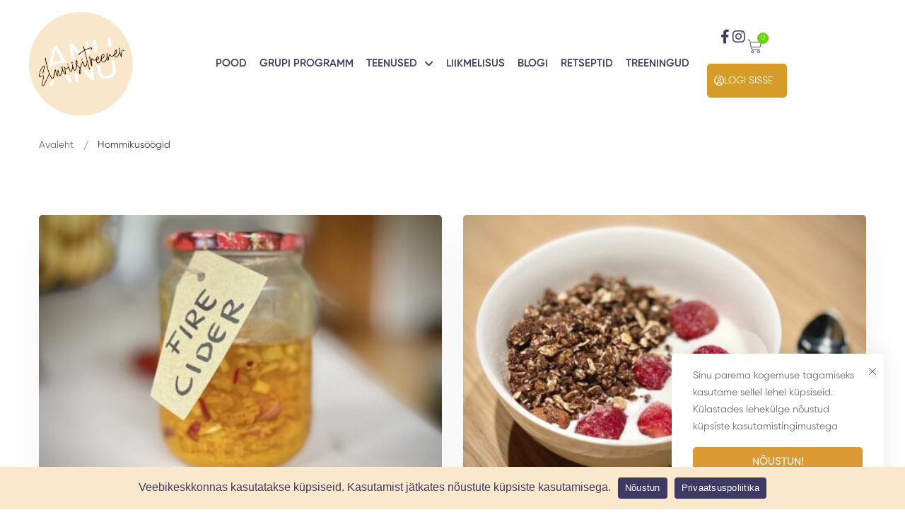

--- FILE ---
content_type: text/html; charset=UTF-8
request_url: https://eluviisitreener.ee/category/hommikusoogid/
body_size: 37845
content:
<!DOCTYPE html>
<html lang="et" >
<head>
		<meta charset="UTF-8">
	<meta name="viewport" content="width=device-width, initial-scale=1">
	<link rel="profile" href="https://gmpg.org/xfn/11">
			<meta name='robots' content='index, follow, max-image-preview:large, max-snippet:-1, max-video-preview:-1' />

	<!-- This site is optimized with the Yoast SEO plugin v25.1 - https://yoast.com/wordpress/plugins/seo/ -->
	<title>Hommikusöögid Archives - Eluviisitreener</title>
	<link rel="canonical" href="https://eluviisitreener.ee/category/hommikusoogid/" />
	<meta property="og:locale" content="et_EE" />
	<meta property="og:type" content="article" />
	<meta property="og:title" content="Hommikusöögid Archives - Eluviisitreener" />
	<meta property="og:url" content="https://eluviisitreener.ee/category/hommikusoogid/" />
	<meta property="og:site_name" content="Eluviisitreener" />
	<meta name="twitter:card" content="summary_large_image" />
	<script type="application/ld+json" class="yoast-schema-graph">{"@context":"https://schema.org","@graph":[{"@type":"CollectionPage","@id":"https://eluviisitreener.ee/category/hommikusoogid/","url":"https://eluviisitreener.ee/category/hommikusoogid/","name":"Hommikusöögid Archives - Eluviisitreener","isPartOf":{"@id":"https://eluviisitreener.ee/#website"},"primaryImageOfPage":{"@id":"https://eluviisitreener.ee/category/hommikusoogid/#primaryimage"},"image":{"@id":"https://eluviisitreener.ee/category/hommikusoogid/#primaryimage"},"thumbnailUrl":"https://eluviisitreener.ee/wp-content/uploads/2024/10/fire-cider.jpg","breadcrumb":{"@id":"https://eluviisitreener.ee/category/hommikusoogid/#breadcrumb"},"inLanguage":"et"},{"@type":"ImageObject","inLanguage":"et","@id":"https://eluviisitreener.ee/category/hommikusoogid/#primaryimage","url":"https://eluviisitreener.ee/wp-content/uploads/2024/10/fire-cider.jpg","contentUrl":"https://eluviisitreener.ee/wp-content/uploads/2024/10/fire-cider.jpg","width":1920,"height":1920},{"@type":"BreadcrumbList","@id":"https://eluviisitreener.ee/category/hommikusoogid/#breadcrumb","itemListElement":[{"@type":"ListItem","position":1,"name":"Home","item":"https://eluviisitreener.ee/"},{"@type":"ListItem","position":2,"name":"Hommikusöögid"}]},{"@type":"WebSite","@id":"https://eluviisitreener.ee/#website","url":"https://eluviisitreener.ee/","name":"Eluviisitreener","description":"Tervis Toitumine Treening","potentialAction":[{"@type":"SearchAction","target":{"@type":"EntryPoint","urlTemplate":"https://eluviisitreener.ee/?s={search_term_string}"},"query-input":{"@type":"PropertyValueSpecification","valueRequired":true,"valueName":"search_term_string"}}],"inLanguage":"et"}]}</script>
	<!-- / Yoast SEO plugin. -->


<link rel='dns-prefetch' href='//www.googletagmanager.com' />
<link rel="alternate" type="application/rss+xml" title="Eluviisitreener &raquo; RSS" href="https://eluviisitreener.ee/feed/" />
<link rel="alternate" type="application/rss+xml" title="Eluviisitreener &raquo; Hommikusöögid Rubriigi RSS" href="https://eluviisitreener.ee/category/hommikusoogid/feed/" />
<style id='wp-img-auto-sizes-contain-inline-css' type='text/css'>
img:is([sizes=auto i],[sizes^="auto," i]){contain-intrinsic-size:3000px 1500px}
/*# sourceURL=wp-img-auto-sizes-contain-inline-css */
</style>
<link rel='stylesheet' id='wc-blocks-integration-css' href='https://eluviisitreener.ee/wp-content/plugins/woocommerce-subscriptions/vendor/woocommerce/subscriptions-core/build/index.css?ver=8.2.0' type='text/css' media='all' />
<link rel='stylesheet' id='wprm-public-css' href='https://eluviisitreener.ee/wp-content/plugins/wp-recipe-maker/dist/public-modern.css?ver=9.8.3' type='text/css' media='all' />
<link rel='stylesheet' id='sbi_styles-css' href='https://eluviisitreener.ee/wp-content/plugins/instagram-feed/css/sbi-styles.min.css?ver=6.9.0' type='text/css' media='all' />
<link rel='stylesheet' id='wp-block-library-css' href='https://eluviisitreener.ee/wp-includes/css/dist/block-library/style.min.css?ver=6.9' type='text/css' media='all' />
<link rel='stylesheet' id='wc-blocks-style-css' href='https://eluviisitreener.ee/wp-content/plugins/woocommerce/assets/client/blocks/wc-blocks.css?ver=wc-9.8.5' type='text/css' media='all' />
<style id='global-styles-inline-css' type='text/css'>
:root{--wp--preset--aspect-ratio--square: 1;--wp--preset--aspect-ratio--4-3: 4/3;--wp--preset--aspect-ratio--3-4: 3/4;--wp--preset--aspect-ratio--3-2: 3/2;--wp--preset--aspect-ratio--2-3: 2/3;--wp--preset--aspect-ratio--16-9: 16/9;--wp--preset--aspect-ratio--9-16: 9/16;--wp--preset--color--black: #000000;--wp--preset--color--cyan-bluish-gray: #abb8c3;--wp--preset--color--white: #ffffff;--wp--preset--color--pale-pink: #f78da7;--wp--preset--color--vivid-red: #cf2e2e;--wp--preset--color--luminous-vivid-orange: #ff6900;--wp--preset--color--luminous-vivid-amber: #fcb900;--wp--preset--color--light-green-cyan: #7bdcb5;--wp--preset--color--vivid-green-cyan: #00d084;--wp--preset--color--pale-cyan-blue: #8ed1fc;--wp--preset--color--vivid-cyan-blue: #0693e3;--wp--preset--color--vivid-purple: #9b51e0;--wp--preset--gradient--vivid-cyan-blue-to-vivid-purple: linear-gradient(135deg,rgb(6,147,227) 0%,rgb(155,81,224) 100%);--wp--preset--gradient--light-green-cyan-to-vivid-green-cyan: linear-gradient(135deg,rgb(122,220,180) 0%,rgb(0,208,130) 100%);--wp--preset--gradient--luminous-vivid-amber-to-luminous-vivid-orange: linear-gradient(135deg,rgb(252,185,0) 0%,rgb(255,105,0) 100%);--wp--preset--gradient--luminous-vivid-orange-to-vivid-red: linear-gradient(135deg,rgb(255,105,0) 0%,rgb(207,46,46) 100%);--wp--preset--gradient--very-light-gray-to-cyan-bluish-gray: linear-gradient(135deg,rgb(238,238,238) 0%,rgb(169,184,195) 100%);--wp--preset--gradient--cool-to-warm-spectrum: linear-gradient(135deg,rgb(74,234,220) 0%,rgb(151,120,209) 20%,rgb(207,42,186) 40%,rgb(238,44,130) 60%,rgb(251,105,98) 80%,rgb(254,248,76) 100%);--wp--preset--gradient--blush-light-purple: linear-gradient(135deg,rgb(255,206,236) 0%,rgb(152,150,240) 100%);--wp--preset--gradient--blush-bordeaux: linear-gradient(135deg,rgb(254,205,165) 0%,rgb(254,45,45) 50%,rgb(107,0,62) 100%);--wp--preset--gradient--luminous-dusk: linear-gradient(135deg,rgb(255,203,112) 0%,rgb(199,81,192) 50%,rgb(65,88,208) 100%);--wp--preset--gradient--pale-ocean: linear-gradient(135deg,rgb(255,245,203) 0%,rgb(182,227,212) 50%,rgb(51,167,181) 100%);--wp--preset--gradient--electric-grass: linear-gradient(135deg,rgb(202,248,128) 0%,rgb(113,206,126) 100%);--wp--preset--gradient--midnight: linear-gradient(135deg,rgb(2,3,129) 0%,rgb(40,116,252) 100%);--wp--preset--font-size--small: 13px;--wp--preset--font-size--medium: 20px;--wp--preset--font-size--large: 36px;--wp--preset--font-size--x-large: 42px;--wp--preset--spacing--20: 0.44rem;--wp--preset--spacing--30: 0.67rem;--wp--preset--spacing--40: 1rem;--wp--preset--spacing--50: 1.5rem;--wp--preset--spacing--60: 2.25rem;--wp--preset--spacing--70: 3.38rem;--wp--preset--spacing--80: 5.06rem;--wp--preset--shadow--natural: 6px 6px 9px rgba(0, 0, 0, 0.2);--wp--preset--shadow--deep: 12px 12px 50px rgba(0, 0, 0, 0.4);--wp--preset--shadow--sharp: 6px 6px 0px rgba(0, 0, 0, 0.2);--wp--preset--shadow--outlined: 6px 6px 0px -3px rgb(255, 255, 255), 6px 6px rgb(0, 0, 0);--wp--preset--shadow--crisp: 6px 6px 0px rgb(0, 0, 0);}:where(.is-layout-flex){gap: 0.5em;}:where(.is-layout-grid){gap: 0.5em;}body .is-layout-flex{display: flex;}.is-layout-flex{flex-wrap: wrap;align-items: center;}.is-layout-flex > :is(*, div){margin: 0;}body .is-layout-grid{display: grid;}.is-layout-grid > :is(*, div){margin: 0;}:where(.wp-block-columns.is-layout-flex){gap: 2em;}:where(.wp-block-columns.is-layout-grid){gap: 2em;}:where(.wp-block-post-template.is-layout-flex){gap: 1.25em;}:where(.wp-block-post-template.is-layout-grid){gap: 1.25em;}.has-black-color{color: var(--wp--preset--color--black) !important;}.has-cyan-bluish-gray-color{color: var(--wp--preset--color--cyan-bluish-gray) !important;}.has-white-color{color: var(--wp--preset--color--white) !important;}.has-pale-pink-color{color: var(--wp--preset--color--pale-pink) !important;}.has-vivid-red-color{color: var(--wp--preset--color--vivid-red) !important;}.has-luminous-vivid-orange-color{color: var(--wp--preset--color--luminous-vivid-orange) !important;}.has-luminous-vivid-amber-color{color: var(--wp--preset--color--luminous-vivid-amber) !important;}.has-light-green-cyan-color{color: var(--wp--preset--color--light-green-cyan) !important;}.has-vivid-green-cyan-color{color: var(--wp--preset--color--vivid-green-cyan) !important;}.has-pale-cyan-blue-color{color: var(--wp--preset--color--pale-cyan-blue) !important;}.has-vivid-cyan-blue-color{color: var(--wp--preset--color--vivid-cyan-blue) !important;}.has-vivid-purple-color{color: var(--wp--preset--color--vivid-purple) !important;}.has-black-background-color{background-color: var(--wp--preset--color--black) !important;}.has-cyan-bluish-gray-background-color{background-color: var(--wp--preset--color--cyan-bluish-gray) !important;}.has-white-background-color{background-color: var(--wp--preset--color--white) !important;}.has-pale-pink-background-color{background-color: var(--wp--preset--color--pale-pink) !important;}.has-vivid-red-background-color{background-color: var(--wp--preset--color--vivid-red) !important;}.has-luminous-vivid-orange-background-color{background-color: var(--wp--preset--color--luminous-vivid-orange) !important;}.has-luminous-vivid-amber-background-color{background-color: var(--wp--preset--color--luminous-vivid-amber) !important;}.has-light-green-cyan-background-color{background-color: var(--wp--preset--color--light-green-cyan) !important;}.has-vivid-green-cyan-background-color{background-color: var(--wp--preset--color--vivid-green-cyan) !important;}.has-pale-cyan-blue-background-color{background-color: var(--wp--preset--color--pale-cyan-blue) !important;}.has-vivid-cyan-blue-background-color{background-color: var(--wp--preset--color--vivid-cyan-blue) !important;}.has-vivid-purple-background-color{background-color: var(--wp--preset--color--vivid-purple) !important;}.has-black-border-color{border-color: var(--wp--preset--color--black) !important;}.has-cyan-bluish-gray-border-color{border-color: var(--wp--preset--color--cyan-bluish-gray) !important;}.has-white-border-color{border-color: var(--wp--preset--color--white) !important;}.has-pale-pink-border-color{border-color: var(--wp--preset--color--pale-pink) !important;}.has-vivid-red-border-color{border-color: var(--wp--preset--color--vivid-red) !important;}.has-luminous-vivid-orange-border-color{border-color: var(--wp--preset--color--luminous-vivid-orange) !important;}.has-luminous-vivid-amber-border-color{border-color: var(--wp--preset--color--luminous-vivid-amber) !important;}.has-light-green-cyan-border-color{border-color: var(--wp--preset--color--light-green-cyan) !important;}.has-vivid-green-cyan-border-color{border-color: var(--wp--preset--color--vivid-green-cyan) !important;}.has-pale-cyan-blue-border-color{border-color: var(--wp--preset--color--pale-cyan-blue) !important;}.has-vivid-cyan-blue-border-color{border-color: var(--wp--preset--color--vivid-cyan-blue) !important;}.has-vivid-purple-border-color{border-color: var(--wp--preset--color--vivid-purple) !important;}.has-vivid-cyan-blue-to-vivid-purple-gradient-background{background: var(--wp--preset--gradient--vivid-cyan-blue-to-vivid-purple) !important;}.has-light-green-cyan-to-vivid-green-cyan-gradient-background{background: var(--wp--preset--gradient--light-green-cyan-to-vivid-green-cyan) !important;}.has-luminous-vivid-amber-to-luminous-vivid-orange-gradient-background{background: var(--wp--preset--gradient--luminous-vivid-amber-to-luminous-vivid-orange) !important;}.has-luminous-vivid-orange-to-vivid-red-gradient-background{background: var(--wp--preset--gradient--luminous-vivid-orange-to-vivid-red) !important;}.has-very-light-gray-to-cyan-bluish-gray-gradient-background{background: var(--wp--preset--gradient--very-light-gray-to-cyan-bluish-gray) !important;}.has-cool-to-warm-spectrum-gradient-background{background: var(--wp--preset--gradient--cool-to-warm-spectrum) !important;}.has-blush-light-purple-gradient-background{background: var(--wp--preset--gradient--blush-light-purple) !important;}.has-blush-bordeaux-gradient-background{background: var(--wp--preset--gradient--blush-bordeaux) !important;}.has-luminous-dusk-gradient-background{background: var(--wp--preset--gradient--luminous-dusk) !important;}.has-pale-ocean-gradient-background{background: var(--wp--preset--gradient--pale-ocean) !important;}.has-electric-grass-gradient-background{background: var(--wp--preset--gradient--electric-grass) !important;}.has-midnight-gradient-background{background: var(--wp--preset--gradient--midnight) !important;}.has-small-font-size{font-size: var(--wp--preset--font-size--small) !important;}.has-medium-font-size{font-size: var(--wp--preset--font-size--medium) !important;}.has-large-font-size{font-size: var(--wp--preset--font-size--large) !important;}.has-x-large-font-size{font-size: var(--wp--preset--font-size--x-large) !important;}
/*# sourceURL=global-styles-inline-css */
</style>

<style id='classic-theme-styles-inline-css' type='text/css'>
/*! This file is auto-generated */
.wp-block-button__link{color:#fff;background-color:#32373c;border-radius:9999px;box-shadow:none;text-decoration:none;padding:calc(.667em + 2px) calc(1.333em + 2px);font-size:1.125em}.wp-block-file__button{background:#32373c;color:#fff;text-decoration:none}
/*# sourceURL=/wp-includes/css/classic-themes.min.css */
</style>
<link rel='stylesheet' id='cookie-notice-front-css' href='https://eluviisitreener.ee/wp-content/plugins/cookie-notice/css/front.min.css?ver=2.5.6' type='text/css' media='all' />
<link rel='stylesheet' id='pmpro_frontend_base-css' href='https://eluviisitreener.ee/wp-content/plugins/paid-memberships-pro/css/frontend/base.css?ver=3.4.6' type='text/css' media='all' />
<link rel='stylesheet' id='pmpro_frontend_variation_1-css' href='https://eluviisitreener.ee/wp-content/plugins/paid-memberships-pro/css/frontend/variation_1.css?ver=3.4.6' type='text/css' media='all' />
<style id='woocommerce-inline-inline-css' type='text/css'>
.woocommerce form .form-row .required { visibility: visible; }
/*# sourceURL=woocommerce-inline-inline-css */
</style>
<link rel='stylesheet' id='learndash_quiz_front_css-css' href='//eluviisitreener.ee/wp-content/plugins/sfwd-lms/themes/legacy/templates/learndash_quiz_front.min.css?ver=4.17.0' type='text/css' media='all' />
<link rel='stylesheet' id='dashicons-css' href='https://eluviisitreener.ee/wp-includes/css/dashicons.min.css?ver=6.9' type='text/css' media='all' />
<link rel='stylesheet' id='learndash-css' href='//eluviisitreener.ee/wp-content/plugins/sfwd-lms/src/assets/dist/css/styles.css?ver=4.17.0' type='text/css' media='all' />
<link rel='stylesheet' id='jquery-dropdown-css-css' href='//eluviisitreener.ee/wp-content/plugins/sfwd-lms/assets/css/jquery.dropdown.min.css?ver=4.17.0' type='text/css' media='all' />
<link rel='stylesheet' id='learndash_lesson_video-css' href='//eluviisitreener.ee/wp-content/plugins/sfwd-lms/themes/legacy/templates/learndash_lesson_video.min.css?ver=4.17.0' type='text/css' media='all' />
<link rel='stylesheet' id='montonio-style-css' href='https://eluviisitreener.ee/wp-content/plugins/montonio-for-woocommerce/assets/css/montonio-style.css?ver=9.0.5' type='text/css' media='all' />
<link rel='stylesheet' id='brands-styles-css' href='https://eluviisitreener.ee/wp-content/plugins/woocommerce/assets/css/brands.css?ver=9.8.5' type='text/css' media='all' />
<link rel='stylesheet' id='wc-memberships-frontend-css' href='https://eluviisitreener.ee/wp-content/plugins/woocommerce-memberships/assets/css/frontend/wc-memberships-frontend.min.css?ver=1.27.1' type='text/css' media='all' />
<link rel='stylesheet' id='font-gilroy-css' href='https://eluviisitreener.ee/wp-content/themes/maxcoach/assets/fonts/gilroy/font-gilroy.css' type='text/css' media='all' />
<link rel='stylesheet' id='font-awesome-pro-css' href='https://eluviisitreener.ee/wp-content/themes/maxcoach/assets/fonts/awesome/css/fontawesome-all.min.css?ver=6.4.2' type='text/css' media='all' />
<link rel='stylesheet' id='swiper-css' href='https://eluviisitreener.ee/wp-content/plugins/elementor/assets/lib/swiper/v8/css/swiper.min.css?ver=8.4.5' type='text/css' media='all' />
<link rel='stylesheet' id='lightgallery-css' href='https://eluviisitreener.ee/wp-content/themes/maxcoach/assets/libs/lightGallery/css/lightgallery.min.css?ver=1.6.12' type='text/css' media='all' />
<link rel='stylesheet' id='maxcoach-style-css' href='https://eluviisitreener.ee/wp-content/themes/maxcoach/style.css?ver=6.9' type='text/css' media='all' />
<style id='maxcoach-style-inline-css' type='text/css'>
:root {
				--maxcoach-color-primary: #dd9933;
				--maxcoach-color-primary-rgb: 221, 153, 51;
				--maxcoach-color-secondary: #3f3a64;
				--maxcoach-color-text: #3f3a64;
				--maxcoach-color-heading: #3f3a64;
				--maxcoach-color-link: #3f3a64;
				--maxcoach-color-link-hover: #f8e7c2;
				--maxcoach-typography-body-font-family: Gilroy;
				--maxcoach-typography-body-font-size: 15px;
				--maxcoach-typography-body-font-weight: 400;
				--maxcoach-typography-body-line-height: 1.74;
				--maxcoach-typography-body-letter-spacing: 0em;
				--maxcoach-typography-headings-font-family: inherit;
				--maxcoach-typography-headings-font-weight: ;
				--maxcoach-typography-headings-line-height: 1.3;
				--maxcoach-typography-headings-letter-spacing: 0em;
			}
.boxed{max-width:1200px}::-moz-selection{color:#fff;background-color:#d93}::selection{color:#fff;background-color:#d93}mark,.primary-color.primary-color,.growl-close:hover,.tm-button.style-border,.tm-button.style-thick-border,.maxcoach-infinite-loader,.maxcoach-blog .post-title a:hover,.maxcoach-blog .post-categories a:hover,.maxcoach-blog-caption-style-03 .tm-button,.tm-portfolio .post-categories a:hover,.tm-portfolio .post-title a:hover,.maxcoach-pricing .price-wrap,.maxcoach-timeline.style-01 .title,.maxcoach-timeline.style-01 .timeline-dot,.tm-google-map .style-signal .animated-dot,.maxcoach-list .marker,.maxcoach-mailchimp-form-style-01 .form-submit,.maxcoach-pricing-style-02 .maxcoach-pricing .maxcoach-pricing-features li i,.tm-social-networks .link:hover,.tm-social-networks.style-solid-rounded-icon .link,.maxcoach-team-member-style-01 .social-networks a:hover,.elementor-widget-tm-testimonial .testimonial-quote-icon,.maxcoach-modern-carousel-style-02 .slide-button,.tm-slider a:hover .heading,.woosw-area .woosw-inner .woosw-content .woosw-content-bot .woosw-content-bot-inner .woosw-page a:hover,.woosw-continue:hover,.tm-menu .menu-price,.woocommerce-widget-layered-nav-list a:hover,.entry-post-tags a:hover,.post-share a:hover,.post-share.style-01 .share-media .share-icon,.blog-nav-links h6:before,.header-search-form .search-submit,.widget_search .search-submit,.widget_product_search .search-submit,.page-main-content .search-form .search-submit,.page-sidebar .widget_pages .current-menu-item>a,.page-sidebar .widget_nav_menu .current-menu-item>a,.page-sidebar .insight-core-bmw .current-menu-item>a,.comment-list .comment-actions a:hover,.portfolio-nav-links.style-01 .inner>a:hover,.portfolio-nav-links.style-02 .nav-list .hover,.maxcoach-main-post .course-price,.learn-press-content-protected-message a,.maxcoach-fake-select-wrap .maxcoach-fake-select li.selected:before,.maxcoach-course .course-info .course-price,.maxcoach-course .course-title a:hover,.learn-press-checkout .lp-list-table td.course-total,.learn-press-checkout .lp-list-table .cart-subtotal td,.learn-press-checkout .lp-list-table .order-total td,.single-lp_course .lp-single-course .course-author .author-social-networks a:hover,.single-lp_course .course-curriculum ul.curriculum-sections .section-content .course-item.has-status.passed .course-item-status,.widget_lp-widget-recent-courses .course-price,.single-lp_course .lp-single-course .course-price,.entry-course-share .share-media,.single-course-layout-02 .lp-single-course .entry-course-share .tm-button,.elementor-widget-tm-icon-box.maxcoach-icon-box-style-01 .maxcoach-box:hover div.tm-button.style-text,.elementor-widget-tm-icon-box.maxcoach-icon-box-style-01 a.tm-button.style-text:hover,.tm-image-box.maxcoach-box:hover div.tm-button.style-text,.tm-image-box a.tm-button.style-text:hover,.lp-pmpro-membership-list .lp-price .amount,#pmpro_level_cost strong,.widget_price_filter .ui-slider,.maxcoach-product .woocommerce-loop-product__title a:hover,.woocommerce .product-badges .onsale,.cart-collaterals .order-total .amount,.woocommerce-mini-cart__empty-message .empty-basket,.woocommerce .cart_list.product_list_widget a:hover,.woocommerce .cart.shop_table td.product-name a:hover,.woocommerce ul.product_list_widget li .product-title:hover,.entry-product-meta a:hover,.popup-product-quick-view .product_title a:hover{color:#d93}.primary-background-color,.wp-block-tag-cloud a:hover,.wp-block-calendar #today,.header-search-form .search-submit:hover,.maxcoach-fake-select-wrap .maxcoach-fake-select li:hover,.maxcoach-progress .progress-bar,.maxcoach-link-animate-border .heading-primary a mark:after,.tm-button.style-flat:before,.tm-button.style-border:after,.tm-button.style-thick-border:after,.maxcoach-tab-nav-buttons button:hover,.maxcoach-list .badge,.maxcoach-blog-caption-style-03 .tm-button.style-bottom-line .button-content-wrapper:after,.hint--primary:after,[data-fp-section-skin='dark'] #fp-nav ul li a span,[data-fp-section-skin='dark'] .fp-slidesNav ul li a span,.page-scroll-up,.top-bar-01 .top-bar-button,.tm-social-networks.style-flat-rounded-icon .link:hover,.tm-swiper .swiper-pagination-progressbar .swiper-pagination-progressbar-fill,.tm-social-networks.style-flat-rounded-icon .link,.tm-social-networks.style-solid-rounded-icon .link:hover,.portfolio-overlay-group-01.portfolio-overlay-colored-faded .post-overlay,.maxcoach-modern-carousel .slide-tag,.maxcoach-light-gallery .maxcoach-box .maxcoach-overlay,.maxcoach-accordion-style-02 .maxcoach-accordion .accordion-section.active .accordion-header,.maxcoach-accordion-style-02 .maxcoach-accordion .accordion-section:hover .accordion-header,.maxcoach-mailchimp-form-style-01 .form-submit:hover,.maxcoach-modern-carousel-style-02 .slide-button:after,.nav-links a:hover,.page-sidebar .insight-core-bmw li:hover a,.page-sidebar .insight-core-bmw li.current-menu-item a,.single-post .entry-post-feature.post-quote,.post-share.style-01 .share-media:hover .share-icon,.entry-portfolio-feature .gallery-item .overlay,.widget .tagcloud a:hover,.widget_calendar #today,.widget_search .search-submit:hover,.widget_product_search .search-submit:hover,.page-main-content .search-form .search-submit:hover,.woocommerce .select2-container--default .select2-results__option--highlighted[aria-selected],.select2-container--default .select2-results__option[aria-selected=true],.select2-container--default .select2-results__option[data-selected=true],.course-caption-style-02 .maxcoach-course .course-info .course-price,.course-caption-style-04 .maxcoach-course .course-info .course-price,.course-caption-style-05 .maxcoach-course .course-info .course-price,.course-caption-style-07 .maxcoach-course .course-info .course-price,.profile .author-social-networks a:hover,.learnpress-profile .author-social-networks a:hover,.profile .lp-tab-sections .section-tab.active span:after,.learnpress-profile .lp-tab-sections .section-tab.active span:after,#learn-press-course-tabs ul.learn-press-nav-tabs .course-nav:before,.learnpress .learn-press-progress .progress-bg .progress-active,.learnpress .learn-press-course-results-progress .items-progress .lp-course-status .grade.passed,.learnpress .learn-press-course-results-progress .course-progress .lp-course-status .grade.passed,.pmpro_form table th,.maxcoach-product.style-grid .woocommerce_loop_add_to_cart_wrap a:hover,.maxcoach-product.style-grid .quick-view-icon:hover,.maxcoach-product.style-grid .woosw-btn:hover,.maxcoach-product.style-grid .woosc-btn:hover,.wishlist-btn.style-01 a:hover,.compare-btn.style-01 a:hover,.woocommerce-info,.woocommerce-message,.woocommerce-MyAccount-navigation .is-active a,.woocommerce-MyAccount-navigation a:hover{background-color:#d93}.primary-background-color-important,.lg-progress-bar .lg-progress{background-color:#d93!important}.wp-block-quote,.wp-block-quote.has-text-align-right,.wp-block-quote.has-text-align-right,.tm-button.style-border,.tm-button.style-thick-border,.maxcoach-tab-nav-buttons button:hover,.maxcoach-fake-select-wrap.focused .maxcoach-fake-select-current,.maxcoach-fake-select-wrap .maxcoach-fake-select-current:hover,.page-search-popup .search-field,.tm-social-networks.style-solid-rounded-icon .link,.tm-popup-video.type-button .video-play,.widget_pages .current-menu-item,.widget_nav_menu .current-menu-item,.insight-core-bmw .current-menu-item,.page-sidebar .insight-core-bmw li:hover a,.page-sidebar .insight-core-bmw li.current-menu-item a,.course-caption-style-07 .maxcoach-course .course-wrapper:hover .course-thumbnail-wrapper,.course-caption-style-09 .maxcoach-course .course-wrapper:hover .course-info,.wishlist-btn.style-01 a:hover,.compare-btn.style-01 a:hover,body.woocommerce-cart table.cart td.actions .coupon .input-text:focus,.woocommerce div.quantity .qty:focus,.woocommerce div.quantity button:hover:before,.woocommerce.single-product div.product .images .thumbnails .item img:hover{border-color:#d93}.single-product .woo-single-gallery .maxcoach-thumbs-swiper .swiper-slide:hover img,.single-product .woo-single-gallery .maxcoach-thumbs-swiper .swiper-slide-thumb-active img,.lg-outer .lg-thumb-item.active,.lg-outer .lg-thumb-item:hover{border-color:#d93!important}.hint--primary.hint--top-left:before,.hint--primary.hint--top-right:before,.hint--primary.hint--top:before{border-top-color:#d93}.hint--primary.hint--right:before{border-right-color:#d93}.hint--primary.hint--bottom-left:before,.hint--primary.hint--bottom-right:before,.hint--primary.hint--bottom:before,.maxcoach-tabpanel.maxcoach-tabpanel-horizontal>.maxcoach-nav-tabs li.active a,.mini-cart .widget_shopping_cart_content,.single-product .woocommerce-tabs li.active,.woocommerce .select2-container .select2-choice{border-bottom-color:#d93}.hint--primary.hint--left:before,.tm-popup-video.type-button .video-play-icon:before{border-left-color:#d93}.maxcoach-accordion-style-01 .maxcoach-accordion .accordion-section.active .accordion-header,.maxcoach-accordion-style-01 .maxcoach-accordion .accordion-section:hover .accordion-header{background-color:rgba(221,153,51,0.7)}.portfolio-overlay-group-01 .post-overlay{background-color:rgba(221,153,51,0.8)}.maxcoach-testimonial-style-07 .testimonial-item{background-color:rgba(221,153,51,0.1)}.secondary-color,.elementor-widget-tm-icon-box.maxcoach-icon-box-style-01 .tm-icon-box .heading,.maxcoach-blog-zigzag .post-title,.maxcoach-event-grid.style-one-left-featured .featured-event .event-date .event-date--month,.course-caption-style-02 .maxcoach-course .course-title{color:#3f3a64}.secondary-background-color,.tm-button.style-flat:after,.hint--secondary:after,.course-caption-style-11 .course-price,.dpn-zvc-single-content-wrapper .dpn-zvc-sidebar-wrapper .dpn-zvc-sidebar-box .join-links .btn.btn-start-link{background-color:#3f3a64}.maxcoach-event .event-overlay-background,.maxcoach-event-carousel .event-overlay-background{background-color:rgba(63,58,100,0.6)}.tm-zoom-meeting .zoom-countdown .countdown-content .text{color:rgba(63,58,100,0.7)}.hint--secondary.hint--top-left:before,.hint--secondary.hint--top-right:before,.hint--secondary.hint--top:before{border-top-color:#3f3a64}.hint--secondary.hint--right:before{border-right-color:#3f3a64}.hint--secondary.hint--bottom-left:before,.hint--secondary.hint--bottom-right:before,.hint--secondary.hint--bottom:before{border-bottom-color:#3f3a64}.hint--secondary.hint--left:before{border-left-color:#3f3a64}.secondary-border-color{border-color:#3f3a64}.maxcoach-modern-carousel-02 .slide-decorate-text{color:rgba(63,58,100,0.15)}.lg-backdrop{background-color:#000 !important}
/*# sourceURL=maxcoach-style-inline-css */
</style>
<link rel='stylesheet' id='maxcoach-woocommerce-css' href='https://eluviisitreener.ee/wp-content/themes/maxcoach/woocommerce.css?ver=3.1.3' type='text/css' media='all' />
<link rel='stylesheet' id='perfect-scrollbar-css' href='https://eluviisitreener.ee/wp-content/themes/maxcoach/assets/libs/perfect-scrollbar/css/perfect-scrollbar.min.css?ver=6.9' type='text/css' media='all' />
<link rel='stylesheet' id='perfect-scrollbar-woosw-css' href='https://eluviisitreener.ee/wp-content/themes/maxcoach/assets/libs/perfect-scrollbar/css/custom-theme.css?ver=6.9' type='text/css' media='all' />
<link rel='stylesheet' id='growl-css' href='https://eluviisitreener.ee/wp-content/themes/maxcoach/assets/libs/growl/css/jquery.growl.min.css?ver=1.3.3' type='text/css' media='all' />
<link rel='stylesheet' id='magnific-popup-css' href='https://eluviisitreener.ee/wp-content/themes/maxcoach/assets/libs/magnific-popup/magnific-popup.css?ver=6.9' type='text/css' media='all' />
<link rel='stylesheet' id='learndash-front-css' href='//eluviisitreener.ee/wp-content/plugins/sfwd-lms/themes/ld30/assets/css/learndash.min.css?ver=4.17.0' type='text/css' media='all' />
<style id='learndash-front-inline-css' type='text/css'>
		.learndash-wrapper .ld-item-list .ld-item-list-item.ld-is-next,
		.learndash-wrapper .wpProQuiz_content .wpProQuiz_questionListItem label:focus-within {
			border-color: #ddb77e;
		}

		/*
		.learndash-wrapper a:not(.ld-button):not(#quiz_continue_link):not(.ld-focus-menu-link):not(.btn-blue):not(#quiz_continue_link):not(.ld-js-register-account):not(#ld-focus-mode-course-heading):not(#btn-join):not(.ld-item-name):not(.ld-table-list-item-preview):not(.ld-lesson-item-preview-heading),
		 */

		.learndash-wrapper .ld-breadcrumbs a,
		.learndash-wrapper .ld-lesson-item.ld-is-current-lesson .ld-lesson-item-preview-heading,
		.learndash-wrapper .ld-lesson-item.ld-is-current-lesson .ld-lesson-title,
		.learndash-wrapper .ld-primary-color-hover:hover,
		.learndash-wrapper .ld-primary-color,
		.learndash-wrapper .ld-primary-color-hover:hover,
		.learndash-wrapper .ld-primary-color,
		.learndash-wrapper .ld-tabs .ld-tabs-navigation .ld-tab.ld-active,
		.learndash-wrapper .ld-button.ld-button-transparent,
		.learndash-wrapper .ld-button.ld-button-reverse,
		.learndash-wrapper .ld-icon-certificate,
		.learndash-wrapper .ld-login-modal .ld-login-modal-login .ld-modal-heading,
		#wpProQuiz_user_content a,
		.learndash-wrapper .ld-item-list .ld-item-list-item a.ld-item-name:hover,
		.learndash-wrapper .ld-focus-comments__heading-actions .ld-expand-button,
		.learndash-wrapper .ld-focus-comments__heading a,
		.learndash-wrapper .ld-focus-comments .comment-respond a,
		.learndash-wrapper .ld-focus-comment .ld-comment-reply a.comment-reply-link:hover,
		.learndash-wrapper .ld-expand-button.ld-button-alternate {
			color: #ddb77e !important;
		}

		.learndash-wrapper .ld-focus-comment.bypostauthor>.ld-comment-wrapper,
		.learndash-wrapper .ld-focus-comment.role-group_leader>.ld-comment-wrapper,
		.learndash-wrapper .ld-focus-comment.role-administrator>.ld-comment-wrapper {
			background-color:rgba(221, 183, 126, 0.03) !important;
		}


		.learndash-wrapper .ld-primary-background,
		.learndash-wrapper .ld-tabs .ld-tabs-navigation .ld-tab.ld-active:after {
			background: #ddb77e !important;
		}



		.learndash-wrapper .ld-course-navigation .ld-lesson-item.ld-is-current-lesson .ld-status-incomplete,
		.learndash-wrapper .ld-focus-comment.bypostauthor:not(.ptype-sfwd-assignment) >.ld-comment-wrapper>.ld-comment-avatar img,
		.learndash-wrapper .ld-focus-comment.role-group_leader>.ld-comment-wrapper>.ld-comment-avatar img,
		.learndash-wrapper .ld-focus-comment.role-administrator>.ld-comment-wrapper>.ld-comment-avatar img {
			border-color: #ddb77e !important;
		}



		.learndash-wrapper .ld-loading::before {
			border-top:3px solid #ddb77e !important;
		}

		.learndash-wrapper .ld-button:hover:not(.learndash-link-previous-incomplete):not(.ld-button-transparent):not(.ld--ignore-inline-css),
		#learndash-tooltips .ld-tooltip:after,
		#learndash-tooltips .ld-tooltip,
		.learndash-wrapper .ld-primary-background,
		.learndash-wrapper .btn-join:not(.ld--ignore-inline-css),
		.learndash-wrapper #btn-join:not(.ld--ignore-inline-css),
		.learndash-wrapper .ld-button:not(.ld-button-reverse):not(.learndash-link-previous-incomplete):not(.ld-button-transparent):not(.ld--ignore-inline-css),
		.learndash-wrapper .ld-expand-button,
		.learndash-wrapper .wpProQuiz_content .wpProQuiz_button:not(.wpProQuiz_button_reShowQuestion):not(.wpProQuiz_button_restartQuiz),
		.learndash-wrapper .wpProQuiz_content .wpProQuiz_button2,
		.learndash-wrapper .ld-focus .ld-focus-sidebar .ld-course-navigation-heading,
		.learndash-wrapper .ld-focus .ld-focus-sidebar .ld-focus-sidebar-trigger,
		.learndash-wrapper .ld-focus-comments .form-submit #submit,
		.learndash-wrapper .ld-login-modal input[type='submit'],
		.learndash-wrapper .ld-login-modal .ld-login-modal-register,
		.learndash-wrapper .wpProQuiz_content .wpProQuiz_certificate a.btn-blue,
		.learndash-wrapper .ld-focus .ld-focus-header .ld-user-menu .ld-user-menu-items a,
		#wpProQuiz_user_content table.wp-list-table thead th,
		#wpProQuiz_overlay_close,
		.learndash-wrapper .ld-expand-button.ld-button-alternate .ld-icon {
			background-color: #ddb77e !important;
		}

		.learndash-wrapper .ld-focus .ld-focus-header .ld-user-menu .ld-user-menu-items:before {
			border-bottom-color: #ddb77e !important;
		}

		.learndash-wrapper .ld-button.ld-button-transparent:hover {
			background: transparent !important;
		}

		.learndash-wrapper .ld-focus .ld-focus-header .sfwd-mark-complete .learndash_mark_complete_button,
		.learndash-wrapper .ld-focus .ld-focus-header #sfwd-mark-complete #learndash_mark_complete_button,
		.learndash-wrapper .ld-button.ld-button-transparent,
		.learndash-wrapper .ld-button.ld-button-alternate,
		.learndash-wrapper .ld-expand-button.ld-button-alternate {
			background-color:transparent !important;
		}

		.learndash-wrapper .ld-focus-header .ld-user-menu .ld-user-menu-items a,
		.learndash-wrapper .ld-button.ld-button-reverse:hover,
		.learndash-wrapper .ld-alert-success .ld-alert-icon.ld-icon-certificate,
		.learndash-wrapper .ld-alert-warning .ld-button:not(.learndash-link-previous-incomplete),
		.learndash-wrapper .ld-primary-background.ld-status {
			color:white !important;
		}

		.learndash-wrapper .ld-status.ld-status-unlocked {
			background-color: rgba(221,183,126,0.2) !important;
			color: #ddb77e !important;
		}

		.learndash-wrapper .wpProQuiz_content .wpProQuiz_addToplist {
			background-color: rgba(221,183,126,0.1) !important;
			border: 1px solid #ddb77e !important;
		}

		.learndash-wrapper .wpProQuiz_content .wpProQuiz_toplistTable th {
			background: #ddb77e !important;
		}

		.learndash-wrapper .wpProQuiz_content .wpProQuiz_toplistTrOdd {
			background-color: rgba(221,183,126,0.1) !important;
		}

		.learndash-wrapper .wpProQuiz_content .wpProQuiz_reviewDiv li.wpProQuiz_reviewQuestionTarget {
			background-color: #ddb77e !important;
		}
		.learndash-wrapper .wpProQuiz_content .wpProQuiz_time_limit .wpProQuiz_progress {
			background-color: #ddb77e !important;
		}
		
		.learndash-wrapper #quiz_continue_link,
		.learndash-wrapper .ld-secondary-background,
		.learndash-wrapper .learndash_mark_complete_button,
		.learndash-wrapper #learndash_mark_complete_button,
		.learndash-wrapper .ld-status-complete,
		.learndash-wrapper .ld-alert-success .ld-button,
		.learndash-wrapper .ld-alert-success .ld-alert-icon {
			background-color: #7c7c7c !important;
		}

		.learndash-wrapper .wpProQuiz_content a#quiz_continue_link {
			background-color: #7c7c7c !important;
		}

		.learndash-wrapper .course_progress .sending_progress_bar {
			background: #7c7c7c !important;
		}

		.learndash-wrapper .wpProQuiz_content .wpProQuiz_button_reShowQuestion:hover, .learndash-wrapper .wpProQuiz_content .wpProQuiz_button_restartQuiz:hover {
			background-color: #7c7c7c !important;
			opacity: 0.75;
		}

		.learndash-wrapper .ld-secondary-color-hover:hover,
		.learndash-wrapper .ld-secondary-color,
		.learndash-wrapper .ld-focus .ld-focus-header .sfwd-mark-complete .learndash_mark_complete_button,
		.learndash-wrapper .ld-focus .ld-focus-header #sfwd-mark-complete #learndash_mark_complete_button,
		.learndash-wrapper .ld-focus .ld-focus-header .sfwd-mark-complete:after {
			color: #7c7c7c !important;
		}

		.learndash-wrapper .ld-secondary-in-progress-icon {
			border-left-color: #7c7c7c !important;
			border-top-color: #7c7c7c !important;
		}

		.learndash-wrapper .ld-alert-success {
			border-color: #7c7c7c;
			background-color: transparent !important;
			color: #7c7c7c;
		}

		.learndash-wrapper .wpProQuiz_content .wpProQuiz_reviewQuestion li.wpProQuiz_reviewQuestionSolved,
		.learndash-wrapper .wpProQuiz_content .wpProQuiz_box li.wpProQuiz_reviewQuestionSolved {
			background-color: #7c7c7c !important;
		}

		.learndash-wrapper .wpProQuiz_content  .wpProQuiz_reviewLegend span.wpProQuiz_reviewColor_Answer {
			background-color: #7c7c7c !important;
		}

				.learndash-wrapper .ld-focus .ld-focus-main .ld-focus-content {
			max-width: 1180px;
		}
		
/*# sourceURL=learndash-front-inline-css */
</style>
<link rel='stylesheet' id='elementor-frontend-css' href='https://eluviisitreener.ee/wp-content/plugins/elementor/assets/css/frontend.min.css?ver=3.28.4' type='text/css' media='all' />
<style id='elementor-frontend-inline-css' type='text/css'>
.elementor-kit-1867{--e-global-color-primary:#6EC1E4;--e-global-color-secondary:#54595F;--e-global-color-text:#7A7A7A;--e-global-color-accent:#61CE70;--e-global-color-5afe8c53:#20AD96;--e-global-color-11b5ecd0:#3F3A64;--e-global-color-3327f190:#333333;--e-global-color-7bde8916:#696969;--e-global-color-79be719f:#8C89A2;--e-global-color-57996a9d:#FFF;--e-global-color-90e343b:#F8F8F8;--e-global-color-63593481:#F5F7FA;--e-global-color-15046f19:#3A7E69;--e-global-color-47f4cdea:#7E7E7E;--e-global-color-70099401:#6AC5F1;--e-global-color-204a407:#5758DF;--e-global-color-a4b9d7d:#F0E4CA;--e-global-typography-primary-font-family:"Roboto";--e-global-typography-primary-font-weight:600;--e-global-typography-secondary-font-family:"Roboto Slab";--e-global-typography-secondary-font-weight:400;--e-global-typography-text-font-family:"Roboto";--e-global-typography-text-font-weight:400;--e-global-typography-accent-font-family:"Roboto";--e-global-typography-accent-font-weight:500;}.elementor-kit-1867 e-page-transition{background-color:#FFBC7D;}.elementor-section.elementor-section-boxed > .elementor-container{max-width:1200px;}.e-con{--container-max-width:1200px;}.elementor-widget:not(:last-child){margin-block-end:20px;}.elementor-element{--widgets-spacing:20px 20px;--widgets-spacing-row:20px;--widgets-spacing-column:20px;}{}h1.entry-title{display:var(--page-title-display);}@media(max-width:1024px){.elementor-section.elementor-section-boxed > .elementor-container{max-width:1024px;}.e-con{--container-max-width:1024px;}}@media(max-width:767px){.elementor-section.elementor-section-boxed > .elementor-container{max-width:767px;}.e-con{--container-max-width:767px;}}
.elementor-12585 .elementor-element.elementor-element-750e6fe{--display:flex;--flex-direction:row;--container-widget-width:calc( ( 1 - var( --container-widget-flex-grow ) ) * 100% );--container-widget-height:100%;--container-widget-flex-grow:1;--container-widget-align-self:stretch;--flex-wrap-mobile:wrap;--align-items:center;--gap:0px 0px;--row-gap:0px;--column-gap:0px;--margin-top:0px;--margin-bottom:0px;--margin-left:0px;--margin-right:0px;--padding-top:15px;--padding-bottom:15px;--padding-left:0px;--padding-right:0px;}.elementor-12585 .elementor-element.elementor-element-4d0a199{--display:flex;--flex-direction:row;--container-widget-width:initial;--container-widget-height:100%;--container-widget-flex-grow:1;--container-widget-align-self:stretch;--flex-wrap-mobile:wrap;--justify-content:flex-end;--gap:0px 0px;--row-gap:0px;--column-gap:0px;--margin-top:0px;--margin-bottom:0px;--margin-left:0px;--margin-right:-40px;--padding-top:0px;--padding-bottom:0px;--padding-left:0px;--padding-right:0px;}.elementor-12585 .elementor-element.elementor-element-d48e98b > .elementor-widget-container{margin:0px 0px 0px 0px;padding:0px 0px 0px 0px;}.elementor-12585 .elementor-element.elementor-element-d48e98b .elementor-menu-toggle{margin:0 auto;}.elementor-12585 .elementor-element.elementor-element-d48e98b .elementor-nav-menu .elementor-item{font-size:17px;font-weight:600;text-transform:uppercase;}.elementor-12585 .elementor-element.elementor-element-d48e98b .elementor-nav-menu--main .elementor-item{color:#3F3A64;fill:#3F3A64;padding-left:10px;padding-right:10px;}.elementor-12585 .elementor-element.elementor-element-d48e98b .elementor-nav-menu--main .elementor-item:hover,
					.elementor-12585 .elementor-element.elementor-element-d48e98b .elementor-nav-menu--main .elementor-item.elementor-item-active,
					.elementor-12585 .elementor-element.elementor-element-d48e98b .elementor-nav-menu--main .elementor-item.highlighted,
					.elementor-12585 .elementor-element.elementor-element-d48e98b .elementor-nav-menu--main .elementor-item:focus{color:#F0E4CA;fill:#F0E4CA;}.elementor-12585 .elementor-element.elementor-element-d48e98b .elementor-nav-menu--main:not(.e--pointer-framed) .elementor-item:before,
					.elementor-12585 .elementor-element.elementor-element-d48e98b .elementor-nav-menu--main:not(.e--pointer-framed) .elementor-item:after{background-color:#F0E4CA;}.elementor-12585 .elementor-element.elementor-element-d48e98b .e--pointer-framed .elementor-item:before,
					.elementor-12585 .elementor-element.elementor-element-d48e98b .e--pointer-framed .elementor-item:after{border-color:#F0E4CA;}.elementor-12585 .elementor-element.elementor-element-d48e98b .elementor-nav-menu--main .elementor-item.elementor-item-active{color:var( --e-global-color-a4b9d7d );}.elementor-12585 .elementor-element.elementor-element-d48e98b .elementor-nav-menu--main:not(.e--pointer-framed) .elementor-item.elementor-item-active:before,
					.elementor-12585 .elementor-element.elementor-element-d48e98b .elementor-nav-menu--main:not(.e--pointer-framed) .elementor-item.elementor-item-active:after{background-color:var( --e-global-color-a4b9d7d );}.elementor-12585 .elementor-element.elementor-element-d48e98b .e--pointer-framed .elementor-item.elementor-item-active:before,
					.elementor-12585 .elementor-element.elementor-element-d48e98b .e--pointer-framed .elementor-item.elementor-item-active:after{border-color:var( --e-global-color-a4b9d7d );}.elementor-12585 .elementor-element.elementor-element-f3d96a5{--display:flex;--gap:0px 0px;--row-gap:0px;--column-gap:0px;--margin-top:0px;--margin-bottom:0px;--margin-left:0px;--margin-right:0px;--padding-top:0px;--padding-bottom:0px;--padding-left:0px;--padding-right:0px;}.elementor-12585 .elementor-element.elementor-element-18b8f35 > .elementor-widget-container{margin:0px 0px 0px 0px;padding:0px 0px 0px 0px;}.elementor-12585 .elementor-element.elementor-element-f363069{--display:flex;--flex-direction:row;--container-widget-width:initial;--container-widget-height:100%;--container-widget-flex-grow:1;--container-widget-align-self:stretch;--flex-wrap-mobile:wrap;--justify-content:flex-start;--gap:0px 0px;--row-gap:0px;--column-gap:0px;--margin-top:0px;--margin-bottom:0px;--margin-left:-40px;--margin-right:0px;--padding-top:0px;--padding-bottom:0px;--padding-left:0px;--padding-right:0px;}.elementor-12585 .elementor-element.elementor-element-e47a183 > .elementor-widget-container{margin:0px 0px 0px 0px;padding:0px 0px 0px 0px;}.elementor-12585 .elementor-element.elementor-element-e47a183 .elementor-menu-toggle{margin:0 auto;}.elementor-12585 .elementor-element.elementor-element-e47a183 .elementor-nav-menu .elementor-item{font-size:17px;font-weight:600;text-transform:uppercase;}.elementor-12585 .elementor-element.elementor-element-e47a183 .elementor-nav-menu--main .elementor-item{color:#3F3A64;fill:#3F3A64;padding-left:10px;padding-right:10px;}.elementor-12585 .elementor-element.elementor-element-e47a183 .elementor-nav-menu--main .elementor-item:hover,
					.elementor-12585 .elementor-element.elementor-element-e47a183 .elementor-nav-menu--main .elementor-item.elementor-item-active,
					.elementor-12585 .elementor-element.elementor-element-e47a183 .elementor-nav-menu--main .elementor-item.highlighted,
					.elementor-12585 .elementor-element.elementor-element-e47a183 .elementor-nav-menu--main .elementor-item:focus{color:#F0E4CA;fill:#F0E4CA;}.elementor-12585 .elementor-element.elementor-element-e47a183 .elementor-nav-menu--main:not(.e--pointer-framed) .elementor-item:before,
					.elementor-12585 .elementor-element.elementor-element-e47a183 .elementor-nav-menu--main:not(.e--pointer-framed) .elementor-item:after{background-color:#F0E4CA;}.elementor-12585 .elementor-element.elementor-element-e47a183 .e--pointer-framed .elementor-item:before,
					.elementor-12585 .elementor-element.elementor-element-e47a183 .e--pointer-framed .elementor-item:after{border-color:#F0E4CA;}.elementor-12585 .elementor-element.elementor-element-e47a183 .elementor-nav-menu--main .elementor-item.elementor-item-active{color:var( --e-global-color-a4b9d7d );}.elementor-12585 .elementor-element.elementor-element-e47a183 .elementor-nav-menu--main:not(.e--pointer-framed) .elementor-item.elementor-item-active:before,
					.elementor-12585 .elementor-element.elementor-element-e47a183 .elementor-nav-menu--main:not(.e--pointer-framed) .elementor-item.elementor-item-active:after{background-color:var( --e-global-color-a4b9d7d );}.elementor-12585 .elementor-element.elementor-element-e47a183 .e--pointer-framed .elementor-item.elementor-item-active:before,
					.elementor-12585 .elementor-element.elementor-element-e47a183 .e--pointer-framed .elementor-item.elementor-item-active:after{border-color:var( --e-global-color-a4b9d7d );}.elementor-12585 .elementor-element.elementor-element-80230af{--display:flex;--flex-direction:row;--container-widget-width:initial;--container-widget-height:100%;--container-widget-flex-grow:1;--container-widget-align-self:stretch;--flex-wrap-mobile:wrap;--gap:0px 0px;--row-gap:0px;--column-gap:0px;--margin-top:0px;--margin-bottom:0px;--margin-left:0px;--margin-right:0px;--padding-top:0px;--padding-bottom:0px;--padding-left:0px;--padding-right:0px;}.elementor-12585 .elementor-element.elementor-element-05ffe7a > .elementor-widget-container{margin:0px 0px 0px 0px;padding:0px 0px 0px 0px;}.elementor-12585 .elementor-element.elementor-element-05ffe7a .elementor-menu-toggle{margin-right:auto;}.elementor-12585 .elementor-element.elementor-element-05ffe7a .elementor-nav-menu .elementor-item{font-size:17px;font-weight:600;}.elementor-12585 .elementor-element.elementor-element-05ffe7a .elementor-nav-menu--main .elementor-item{color:#3F3A64;fill:#3F3A64;padding-left:15px;padding-right:15px;}.elementor-12585 .elementor-element.elementor-element-05ffe7a .elementor-nav-menu--main .elementor-item:hover,
					.elementor-12585 .elementor-element.elementor-element-05ffe7a .elementor-nav-menu--main .elementor-item.elementor-item-active,
					.elementor-12585 .elementor-element.elementor-element-05ffe7a .elementor-nav-menu--main .elementor-item.highlighted,
					.elementor-12585 .elementor-element.elementor-element-05ffe7a .elementor-nav-menu--main .elementor-item:focus{color:#F0E4CA;fill:#F0E4CA;}.elementor-12585 .elementor-element.elementor-element-05ffe7a .elementor-nav-menu--main:not(.e--pointer-framed) .elementor-item:before,
					.elementor-12585 .elementor-element.elementor-element-05ffe7a .elementor-nav-menu--main:not(.e--pointer-framed) .elementor-item:after{background-color:#F0E4CA;}.elementor-12585 .elementor-element.elementor-element-05ffe7a .e--pointer-framed .elementor-item:before,
					.elementor-12585 .elementor-element.elementor-element-05ffe7a .e--pointer-framed .elementor-item:after{border-color:#F0E4CA;}.elementor-12585 .elementor-element.elementor-element-05ffe7a .elementor-nav-menu--main .elementor-item.elementor-item-active{color:var( --e-global-color-a4b9d7d );}.elementor-12585 .elementor-element.elementor-element-05ffe7a .elementor-nav-menu--main:not(.e--pointer-framed) .elementor-item.elementor-item-active:before,
					.elementor-12585 .elementor-element.elementor-element-05ffe7a .elementor-nav-menu--main:not(.e--pointer-framed) .elementor-item.elementor-item-active:after{background-color:var( --e-global-color-a4b9d7d );}.elementor-12585 .elementor-element.elementor-element-05ffe7a .e--pointer-framed .elementor-item.elementor-item-active:before,
					.elementor-12585 .elementor-element.elementor-element-05ffe7a .e--pointer-framed .elementor-item.elementor-item-active:after{border-color:var( --e-global-color-a4b9d7d );}.elementor-12585 .elementor-element.elementor-element-fa6c994{--display:flex;--flex-direction:row;--container-widget-width:initial;--container-widget-height:100%;--container-widget-flex-grow:1;--container-widget-align-self:stretch;--flex-wrap-mobile:wrap;--gap:0px 0px;--row-gap:0px;--column-gap:0px;--margin-top:0px;--margin-bottom:0px;--margin-left:0px;--margin-right:0px;--padding-top:0px;--padding-bottom:0px;--padding-left:0px;--padding-right:0px;}.elementor-12585 .elementor-element.elementor-element-8b5cdc8 > .elementor-widget-container{margin:0px 0px 0px 0px;padding:0px 0px 0px 0px;}.elementor-12585 .elementor-element.elementor-element-8b5cdc8 .elementor-menu-toggle{margin-right:auto;}.elementor-12585 .elementor-element.elementor-element-8b5cdc8 .elementor-nav-menu .elementor-item{font-size:17px;font-weight:600;}.elementor-12585 .elementor-element.elementor-element-8b5cdc8 .elementor-nav-menu--main .elementor-item{color:#3F3A64;fill:#3F3A64;padding-left:15px;padding-right:15px;}.elementor-12585 .elementor-element.elementor-element-8b5cdc8 .elementor-nav-menu--main .elementor-item:hover,
					.elementor-12585 .elementor-element.elementor-element-8b5cdc8 .elementor-nav-menu--main .elementor-item.elementor-item-active,
					.elementor-12585 .elementor-element.elementor-element-8b5cdc8 .elementor-nav-menu--main .elementor-item.highlighted,
					.elementor-12585 .elementor-element.elementor-element-8b5cdc8 .elementor-nav-menu--main .elementor-item:focus{color:#F0E4CA;fill:#F0E4CA;}.elementor-12585 .elementor-element.elementor-element-8b5cdc8 .elementor-nav-menu--main:not(.e--pointer-framed) .elementor-item:before,
					.elementor-12585 .elementor-element.elementor-element-8b5cdc8 .elementor-nav-menu--main:not(.e--pointer-framed) .elementor-item:after{background-color:#F0E4CA;}.elementor-12585 .elementor-element.elementor-element-8b5cdc8 .e--pointer-framed .elementor-item:before,
					.elementor-12585 .elementor-element.elementor-element-8b5cdc8 .e--pointer-framed .elementor-item:after{border-color:#F0E4CA;}.elementor-12585 .elementor-element.elementor-element-8b5cdc8 .elementor-nav-menu--main .elementor-item.elementor-item-active{color:var( --e-global-color-a4b9d7d );}.elementor-12585 .elementor-element.elementor-element-8b5cdc8 .elementor-nav-menu--main:not(.e--pointer-framed) .elementor-item.elementor-item-active:before,
					.elementor-12585 .elementor-element.elementor-element-8b5cdc8 .elementor-nav-menu--main:not(.e--pointer-framed) .elementor-item.elementor-item-active:after{background-color:var( --e-global-color-a4b9d7d );}.elementor-12585 .elementor-element.elementor-element-8b5cdc8 .e--pointer-framed .elementor-item.elementor-item-active:before,
					.elementor-12585 .elementor-element.elementor-element-8b5cdc8 .e--pointer-framed .elementor-item.elementor-item-active:after{border-color:var( --e-global-color-a4b9d7d );}.elementor-12585 .elementor-element.elementor-element-76ce983{--display:flex;--flex-direction:row;--container-widget-width:calc( ( 1 - var( --container-widget-flex-grow ) ) * 100% );--container-widget-height:100%;--container-widget-flex-grow:1;--container-widget-align-self:stretch;--flex-wrap-mobile:wrap;--justify-content:flex-end;--align-items:center;--gap:0px 0px;--row-gap:0px;--column-gap:0px;--margin-top:0px;--margin-bottom:0px;--margin-left:0px;--margin-right:0px;--padding-top:0px;--padding-bottom:0px;--padding-left:0px;--padding-right:0px;}.elementor-12585 .elementor-element.elementor-element-dd01795{--display:flex;--flex-direction:row;--container-widget-width:calc( ( 1 - var( --container-widget-flex-grow ) ) * 100% );--container-widget-height:100%;--container-widget-flex-grow:1;--container-widget-align-self:stretch;--flex-wrap-mobile:wrap;--justify-content:center;--align-items:center;--gap:0px 0px;--row-gap:0px;--column-gap:0px;--margin-top:0px;--margin-bottom:0px;--margin-left:0px;--margin-right:0px;--padding-top:0px;--padding-bottom:0px;--padding-left:0px;--padding-right:0px;}.elementor-12585 .elementor-element.elementor-element-003539e > .elementor-widget-container{margin:0px 0px 0px 0px;padding:0px 0px 0px 0px;}.elementor-12585 .elementor-element.elementor-element-e82cf04 > .elementor-widget-container{margin:0px 0px 0px 0px;padding:0px 0px 0px 10px;}.elementor-12585 .elementor-element.elementor-element-e82cf04{--mini-cart-spacing:0px;--divider-style:solid;--subtotal-divider-style:solid;--elementor-remove-from-cart-button:none;--remove-from-cart-button:block;--toggle-button-border-width:0px;--toggle-button-border-radius:0px;--toggle-icon-size:16px;--cart-border-style:none;--cart-close-icon-size:0px;--cart-footer-layout:1fr 1fr;--products-max-height-sidecart:calc(100vh - 240px);--products-max-height-minicart:calc(100vh - 385px);}.elementor-12585 .elementor-element.elementor-element-e82cf04 .widget_shopping_cart_content{--subtotal-divider-left-width:0;--subtotal-divider-right-width:0;}.elementor-12585 .elementor-element.elementor-element-631ec52{--display:flex;--align-items:center;--container-widget-width:calc( ( 1 - var( --container-widget-flex-grow ) ) * 100% );--gap:0px 0px;--row-gap:0px;--column-gap:0px;--margin-top:0px;--margin-bottom:0px;--margin-left:0px;--margin-right:0px;--padding-top:0px;--padding-bottom:0px;--padding-left:0px;--padding-right:0px;}.elementor-12585 .elementor-element.elementor-element-5c953c4 .tm-button:after{background-color:#D69D29;}.elementor-12585 .elementor-element.elementor-element-5c953c4 > .elementor-widget-container{margin:0px 0px 0px 0px;padding:0px 0px 0px 0px;}.elementor-12585 .elementor-element.elementor-element-5c953c4 .tm-button{min-height:35px;width:120px;padding:0px 0px 0px 0px;border-radius:5px 5px 5px 5px;}.elementor-12585 .elementor-element.elementor-element-5c953c4 .tm-button:hover .button-content-wrapper{color:var( --e-global-color-11b5ecd0 );}.elementor-12585 .elementor-element.elementor-element-5c953c4 .tm-button:hover .button-content-wrapper .stop-a{stop-color:var( --e-global-color-11b5ecd0 );}.elementor-12585 .elementor-element.elementor-element-5c953c4 .tm-button:hover .button-content-wrapper .stop-b{stop-color:var( --e-global-color-11b5ecd0 );}.elementor-12585 .elementor-element.elementor-element-86376d3{--display:flex;--flex-direction:row;--container-widget-width:calc( ( 1 - var( --container-widget-flex-grow ) ) * 100% );--container-widget-height:100%;--container-widget-flex-grow:1;--container-widget-align-self:stretch;--flex-wrap-mobile:wrap;--align-items:center;--gap:0px 0px;--row-gap:0px;--column-gap:0px;--margin-top:0px;--margin-bottom:0px;--margin-left:0px;--margin-right:0px;--padding-top:15px;--padding-bottom:15px;--padding-left:35px;--padding-right:35px;}.elementor-12585 .elementor-element.elementor-element-fe4cf69{--display:flex;--gap:0px 0px;--row-gap:0px;--column-gap:0px;--margin-top:0px;--margin-bottom:0px;--margin-left:0px;--margin-right:0px;--padding-top:0px;--padding-bottom:0px;--padding-left:0px;--padding-right:0px;}.elementor-12585 .elementor-element.elementor-element-954d6fa > .elementor-widget-container{margin:0px 0px 0px 0px;padding:0px 0px 0px 0px;}.elementor-12585 .elementor-element.elementor-element-954d6fa{text-align:left;}.elementor-12585 .elementor-element.elementor-element-954d6fa img{width:150px;}.elementor-12585 .elementor-element.elementor-element-67272de{--display:flex;--gap:0px 0px;--row-gap:0px;--column-gap:0px;--margin-top:0px;--margin-bottom:0px;--margin-left:0px;--margin-right:0px;--padding-top:0px;--padding-bottom:0px;--padding-left:0px;--padding-right:0px;}.elementor-12585 .elementor-element.elementor-element-bb327c6 > .elementor-widget-container{margin:0px 0px 0px 0px;padding:0px 0px 0px 0px;}.elementor-12585 .elementor-element.elementor-element-bb327c6 .elementor-menu-toggle{margin:0 auto;}.elementor-12585 .elementor-element.elementor-element-bb327c6 .elementor-nav-menu .elementor-item{font-size:15px;font-weight:600;text-transform:uppercase;}.elementor-12585 .elementor-element.elementor-element-bb327c6 .elementor-nav-menu--main .elementor-item{color:#3F3A64;fill:#3F3A64;padding-left:9px;padding-right:9px;}.elementor-12585 .elementor-element.elementor-element-bb327c6 .elementor-nav-menu--main .elementor-item:hover,
					.elementor-12585 .elementor-element.elementor-element-bb327c6 .elementor-nav-menu--main .elementor-item.elementor-item-active,
					.elementor-12585 .elementor-element.elementor-element-bb327c6 .elementor-nav-menu--main .elementor-item.highlighted,
					.elementor-12585 .elementor-element.elementor-element-bb327c6 .elementor-nav-menu--main .elementor-item:focus{color:#F0E4CA;fill:#F0E4CA;}.elementor-12585 .elementor-element.elementor-element-bb327c6 .elementor-nav-menu--main:not(.e--pointer-framed) .elementor-item:before,
					.elementor-12585 .elementor-element.elementor-element-bb327c6 .elementor-nav-menu--main:not(.e--pointer-framed) .elementor-item:after{background-color:#F0E4CA;}.elementor-12585 .elementor-element.elementor-element-bb327c6 .e--pointer-framed .elementor-item:before,
					.elementor-12585 .elementor-element.elementor-element-bb327c6 .e--pointer-framed .elementor-item:after{border-color:#F0E4CA;}.elementor-12585 .elementor-element.elementor-element-bb327c6 .elementor-nav-menu--main .elementor-item.elementor-item-active{color:var( --e-global-color-a4b9d7d );}.elementor-12585 .elementor-element.elementor-element-bb327c6 .elementor-nav-menu--main:not(.e--pointer-framed) .elementor-item.elementor-item-active:before,
					.elementor-12585 .elementor-element.elementor-element-bb327c6 .elementor-nav-menu--main:not(.e--pointer-framed) .elementor-item.elementor-item-active:after{background-color:var( --e-global-color-a4b9d7d );}.elementor-12585 .elementor-element.elementor-element-bb327c6 .e--pointer-framed .elementor-item.elementor-item-active:before,
					.elementor-12585 .elementor-element.elementor-element-bb327c6 .e--pointer-framed .elementor-item.elementor-item-active:after{border-color:var( --e-global-color-a4b9d7d );}.elementor-12585 .elementor-element.elementor-element-a21c99d .elementor-icon-wrapper{text-align:center;}.elementor-12585 .elementor-element.elementor-element-264bd60{--display:flex;--flex-direction:column;--container-widget-width:calc( ( 1 - var( --container-widget-flex-grow ) ) * 100% );--container-widget-height:initial;--container-widget-flex-grow:0;--container-widget-align-self:initial;--flex-wrap-mobile:wrap;--justify-content:center;--align-items:center;--gap:0px 0px;--row-gap:0px;--column-gap:0px;--margin-top:0px;--margin-bottom:0px;--margin-left:0px;--margin-right:0px;--padding-top:0px;--padding-bottom:0px;--padding-left:0px;--padding-right:0px;}.elementor-12585 .elementor-element.elementor-element-00c9ea3{--display:flex;--flex-direction:row;--container-widget-width:calc( ( 1 - var( --container-widget-flex-grow ) ) * 100% );--container-widget-height:100%;--container-widget-flex-grow:1;--container-widget-align-self:stretch;--flex-wrap-mobile:wrap;--justify-content:center;--align-items:center;--gap:0px 20px;--row-gap:0px;--column-gap:20px;--margin-top:0px;--margin-bottom:0px;--margin-left:0px;--margin-right:0px;--padding-top:0px;--padding-bottom:0px;--padding-left:15px;--padding-right:0px;}.elementor-12585 .elementor-element.elementor-element-efd8298 .elementor-icon-wrapper{text-align:center;}.elementor-12585 .elementor-element.elementor-element-efd8298.elementor-view-stacked .elementor-icon{background-color:var( --e-global-color-11b5ecd0 );}.elementor-12585 .elementor-element.elementor-element-efd8298.elementor-view-framed .elementor-icon, .elementor-12585 .elementor-element.elementor-element-efd8298.elementor-view-default .elementor-icon{color:var( --e-global-color-11b5ecd0 );border-color:var( --e-global-color-11b5ecd0 );}.elementor-12585 .elementor-element.elementor-element-efd8298.elementor-view-framed .elementor-icon, .elementor-12585 .elementor-element.elementor-element-efd8298.elementor-view-default .elementor-icon svg{fill:var( --e-global-color-11b5ecd0 );}.elementor-12585 .elementor-element.elementor-element-efd8298 .elementor-icon{font-size:20px;}.elementor-12585 .elementor-element.elementor-element-efd8298 .elementor-icon svg{height:20px;}.elementor-12585 .elementor-element.elementor-element-e0628ec .elementor-icon-wrapper{text-align:center;}.elementor-12585 .elementor-element.elementor-element-e0628ec.elementor-view-stacked .elementor-icon{background-color:var( --e-global-color-11b5ecd0 );}.elementor-12585 .elementor-element.elementor-element-e0628ec.elementor-view-framed .elementor-icon, .elementor-12585 .elementor-element.elementor-element-e0628ec.elementor-view-default .elementor-icon{color:var( --e-global-color-11b5ecd0 );border-color:var( --e-global-color-11b5ecd0 );}.elementor-12585 .elementor-element.elementor-element-e0628ec.elementor-view-framed .elementor-icon, .elementor-12585 .elementor-element.elementor-element-e0628ec.elementor-view-default .elementor-icon svg{fill:var( --e-global-color-11b5ecd0 );}.elementor-12585 .elementor-element.elementor-element-e0628ec .elementor-icon{font-size:20px;}.elementor-12585 .elementor-element.elementor-element-e0628ec .elementor-icon svg{height:20px;}.elementor-12585 .elementor-element.elementor-element-7a28e6c > .elementor-widget-container{margin:0px 0px 0px -22px;padding:0px 0px 0px 0px;}.elementor-12585 .elementor-element.elementor-element-7a28e6c{--main-alignment:center;--divider-style:solid;--subtotal-divider-style:solid;--elementor-remove-from-cart-button:none;--remove-from-cart-button:block;--toggle-button-background-color:#B87C7C00;--toggle-button-border-color:#02010100;--toggle-button-border-width:0px;--toggle-icon-size:20px;--toggle-icon-padding:0px 0px 0px 0px;--items-indicator-background-color:#66D502;--cart-border-style:none;--cart-footer-layout:1fr 1fr;--products-max-height-sidecart:calc(100vh - 240px);--products-max-height-minicart:calc(100vh - 385px);}body:not(.rtl) .elementor-12585 .elementor-element.elementor-element-7a28e6c .elementor-menu-cart__toggle .elementor-button-icon .elementor-button-icon-qty[data-counter]{right:-10px;top:-10px;}body.rtl .elementor-12585 .elementor-element.elementor-element-7a28e6c .elementor-menu-cart__toggle .elementor-button-icon .elementor-button-icon-qty[data-counter]{right:10px;top:-10px;left:auto;}.elementor-12585 .elementor-element.elementor-element-7a28e6c .widget_shopping_cart_content{--subtotal-divider-left-width:0;--subtotal-divider-right-width:0;}.elementor-12585 .elementor-element.elementor-element-f22facd{--display:flex;--align-items:center;--container-widget-width:calc( ( 1 - var( --container-widget-flex-grow ) ) * 100% );--margin-top:0px;--margin-bottom:0px;--margin-left:0px;--margin-right:0px;--padding-top:0px;--padding-bottom:0px;--padding-left:0px;--padding-right:0px;}.elementor-12585 .elementor-element.elementor-element-add30df .elementor-button-content-wrapper{flex-direction:row;}.elementor-12585 .elementor-element.elementor-element-add30df .elementor-button .elementor-button-content-wrapper{gap:8px;}.elementor-12585 .elementor-element.elementor-element-add30df .elementor-button{text-transform:uppercase;padding:5px 20px 5px 10px;}.elementor-theme-builder-content-area{height:400px;}.elementor-location-header:before, .elementor-location-footer:before{content:"";display:table;clear:both;}@media(max-width:1024px){.elementor-12585 .elementor-element.elementor-element-750e6fe{--flex-direction:row;--container-widget-width:calc( ( 1 - var( --container-widget-flex-grow ) ) * 100% );--container-widget-height:100%;--container-widget-flex-grow:1;--container-widget-align-self:stretch;--flex-wrap-mobile:wrap;--justify-content:center;--align-items:center;--gap:0px 0px;--row-gap:0px;--column-gap:0px;}.elementor-12585 .elementor-element.elementor-element-f3d96a5{--margin-top:0px;--margin-bottom:0px;--margin-left:0px;--margin-right:0px;--padding-top:0px;--padding-bottom:0px;--padding-left:50px;--padding-right:0px;}.elementor-12585 .elementor-element.elementor-element-80230af{--flex-direction:row;--container-widget-width:calc( ( 1 - var( --container-widget-flex-grow ) ) * 100% );--container-widget-height:100%;--container-widget-flex-grow:1;--container-widget-align-self:stretch;--flex-wrap-mobile:wrap;--justify-content:center;--align-items:center;--gap:0px 0px;--row-gap:0px;--column-gap:0px;--margin-top:0px;--margin-bottom:0px;--margin-left:0px;--margin-right:0px;--padding-top:0px;--padding-bottom:0px;--padding-left:0px;--padding-right:0px;}.elementor-12585 .elementor-element.elementor-element-80230af.e-con{--align-self:center;--order:99999 /* order end hack */;}.elementor-12585 .elementor-element.elementor-element-05ffe7a > .elementor-widget-container{margin:0px 0px 0px 0px;padding:10px 0px 0px 0px;}.elementor-12585 .elementor-element.elementor-element-05ffe7a .elementor-nav-menu--main .elementor-item{padding-left:0px;padding-right:0px;padding-top:0px;padding-bottom:0px;}.elementor-12585 .elementor-element.elementor-element-fa6c994{--flex-direction:row;--container-widget-width:calc( ( 1 - var( --container-widget-flex-grow ) ) * 100% );--container-widget-height:100%;--container-widget-flex-grow:1;--container-widget-align-self:stretch;--flex-wrap-mobile:wrap;--justify-content:center;--align-items:center;--gap:0px 0px;--row-gap:0px;--column-gap:0px;--margin-top:0px;--margin-bottom:0px;--margin-left:0px;--margin-right:0px;--padding-top:0px;--padding-bottom:0px;--padding-left:0px;--padding-right:0px;}.elementor-12585 .elementor-element.elementor-element-fa6c994.e-con{--align-self:center;--order:99999 /* order end hack */;}.elementor-12585 .elementor-element.elementor-element-8b5cdc8 > .elementor-widget-container{margin:0px 0px 0px 0px;padding:10px 0px 0px 0px;}.elementor-12585 .elementor-element.elementor-element-8b5cdc8 .elementor-nav-menu--main .elementor-item{padding-left:0px;padding-right:0px;padding-top:0px;padding-bottom:0px;}.elementor-12585 .elementor-element.elementor-element-76ce983{--align-items:center;--container-widget-width:calc( ( 1 - var( --container-widget-flex-grow ) ) * 100% );--gap:0px 0px;--row-gap:0px;--column-gap:0px;--margin-top:0px;--margin-bottom:0px;--margin-left:0px;--margin-right:0px;--padding-top:0px;--padding-bottom:0px;--padding-left:0px;--padding-right:0px;}.elementor-12585 .elementor-element.elementor-element-86376d3{--flex-direction:row;--container-widget-width:calc( ( 1 - var( --container-widget-flex-grow ) ) * 100% );--container-widget-height:100%;--container-widget-flex-grow:1;--container-widget-align-self:stretch;--flex-wrap-mobile:wrap;--justify-content:center;--align-items:center;--gap:0px 0px;--row-gap:0px;--column-gap:0px;--padding-top:15px;--padding-bottom:15px;--padding-left:0px;--padding-right:0px;}.elementor-12585 .elementor-element.elementor-element-fe4cf69{--margin-top:0px;--margin-bottom:0px;--margin-left:0px;--margin-right:0px;--padding-top:0px;--padding-bottom:0px;--padding-left:50px;--padding-right:0px;}.elementor-12585 .elementor-element.elementor-element-67272de{--margin-top:0px;--margin-bottom:0px;--margin-left:0px;--margin-right:0px;--padding-top:10px;--padding-bottom:0px;--padding-left:0px;--padding-right:0px;}.elementor-12585 .elementor-element.elementor-element-67272de.e-con{--order:99999 /* order end hack */;}.elementor-12585 .elementor-element.elementor-element-bb327c6 > .elementor-widget-container{margin:0px 0px 0px 0px;padding:0px 30px 0px 0px;}.elementor-12585 .elementor-element.elementor-element-a21c99d > .elementor-widget-container{margin:0px 0px 0px 0px;padding:0px 0px 10px 0px;}.elementor-12585 .elementor-element.elementor-element-a21c99d .elementor-icon{font-size:30px;}.elementor-12585 .elementor-element.elementor-element-a21c99d .elementor-icon svg{height:30px;}.elementor-12585 .elementor-element.elementor-element-264bd60{--flex-direction:column;--container-widget-width:100%;--container-widget-height:initial;--container-widget-flex-grow:0;--container-widget-align-self:initial;--flex-wrap-mobile:wrap;--justify-content:center;--gap:0px 0px;--row-gap:0px;--column-gap:0px;--margin-top:0px;--margin-bottom:0px;--margin-left:0px;--margin-right:0px;--padding-top:0px;--padding-bottom:0px;--padding-left:0px;--padding-right:0px;}.elementor-12585 .elementor-element.elementor-element-00c9ea3{--flex-direction:row;--container-widget-width:initial;--container-widget-height:100%;--container-widget-flex-grow:1;--container-widget-align-self:stretch;--flex-wrap-mobile:wrap;}.elementor-12585 .elementor-element.elementor-element-f22facd{--align-items:center;--container-widget-width:calc( ( 1 - var( --container-widget-flex-grow ) ) * 100% );}}@media(max-width:767px){.elementor-12585 .elementor-element.elementor-element-750e6fe{--flex-direction:row;--container-widget-width:initial;--container-widget-height:100%;--container-widget-flex-grow:1;--container-widget-align-self:stretch;--flex-wrap-mobile:wrap;--justify-content:space-between;--flex-wrap:wrap;}.elementor-12585 .elementor-element.elementor-element-4d0a199{--width:20%;}.elementor-12585 .elementor-element.elementor-element-f3d96a5{--width:60%;--margin-top:0px;--margin-bottom:0px;--margin-left:0px;--margin-right:0px;--padding-top:0px;--padding-bottom:0px;--padding-left:30px;--padding-right:0px;}.elementor-12585 .elementor-element.elementor-element-f363069{--width:20%;}.elementor-12585 .elementor-element.elementor-element-80230af{--width:20%;--margin-top:0px;--margin-bottom:0px;--margin-left:0px;--margin-right:0px;--padding-top:0px;--padding-bottom:0px;--padding-left:0px;--padding-right:20px;}.elementor-12585 .elementor-element.elementor-element-fa6c994{--width:20%;--margin-top:0px;--margin-bottom:0px;--margin-left:0px;--margin-right:0px;--padding-top:0px;--padding-bottom:0px;--padding-left:0px;--padding-right:20px;}.elementor-12585 .elementor-element.elementor-element-76ce983{--justify-content:space-between;--align-items:center;--container-widget-width:calc( ( 1 - var( --container-widget-flex-grow ) ) * 100% );--margin-top:0px;--margin-bottom:0px;--margin-left:0px;--margin-right:0px;--padding-top:20px;--padding-bottom:0px;--padding-left:0px;--padding-right:0px;}.elementor-12585 .elementor-element.elementor-element-dd01795{--width:50%;--flex-direction:row;--container-widget-width:calc( ( 1 - var( --container-widget-flex-grow ) ) * 100% );--container-widget-height:100%;--container-widget-flex-grow:1;--container-widget-align-self:stretch;--flex-wrap-mobile:wrap;--justify-content:flex-end;--align-items:center;}.elementor-12585 .elementor-element.elementor-element-003539e .elementor-nav-menu--main .elementor-item{padding-left:0px;padding-right:0px;padding-top:0px;padding-bottom:0px;}.elementor-12585 .elementor-element.elementor-element-003539e{--e-nav-menu-horizontal-menu-item-margin:calc( 0px / 2 );}.elementor-12585 .elementor-element.elementor-element-003539e .elementor-nav-menu--main:not(.elementor-nav-menu--layout-horizontal) .elementor-nav-menu > li:not(:last-child){margin-bottom:0px;}.elementor-12585 .elementor-element.elementor-element-003539e .elementor-nav-menu--dropdown a{padding-left:15px;padding-right:15px;padding-top:10px;padding-bottom:10px;}.elementor-12585 .elementor-element.elementor-element-003539e .elementor-nav-menu--main > .elementor-nav-menu > li > .elementor-nav-menu--dropdown, .elementor-12585 .elementor-element.elementor-element-003539e .elementor-nav-menu__container.elementor-nav-menu--dropdown{margin-top:0px !important;}.elementor-12585 .elementor-element.elementor-element-e82cf04{--toggle-icon-size:15px;--toggle-icon-padding:0px 0px 0px 0px;--cart-border-radius:0px 0px 0px 0px;--cart-padding:0px 0px 0px 0px;--cart-close-icon-size:0px;--remove-item-button-size:0px;}body:not(.rtl) .elementor-12585 .elementor-element.elementor-element-e82cf04 .elementor-menu-cart__toggle .elementor-button-icon .elementor-button-icon-qty[data-counter]{right:-12px;top:-12px;}body.rtl .elementor-12585 .elementor-element.elementor-element-e82cf04 .elementor-menu-cart__toggle .elementor-button-icon .elementor-button-icon-qty[data-counter]{right:12px;top:-12px;left:auto;}.elementor-12585 .elementor-element.elementor-element-e82cf04 .widget_shopping_cart_content{--subtotal-divider-top-width:0px;--subtotal-divider-right-width:0px;--subtotal-divider-bottom-width:0px;--subtotal-divider-left-width:0px;}.elementor-12585 .elementor-element.elementor-element-631ec52{--width:50%;}.elementor-12585 .elementor-element.elementor-element-86376d3{--flex-direction:row;--container-widget-width:initial;--container-widget-height:100%;--container-widget-flex-grow:1;--container-widget-align-self:stretch;--flex-wrap-mobile:wrap;--justify-content:space-between;--flex-wrap:wrap;--margin-top:0px;--margin-bottom:0px;--margin-left:0px;--margin-right:0px;--padding-top:15px;--padding-bottom:15px;--padding-left:0px;--padding-right:0px;}.elementor-12585 .elementor-element.elementor-element-fe4cf69{--width:40%;--margin-top:0px;--margin-bottom:0px;--margin-left:0px;--margin-right:0px;--padding-top:0px;--padding-bottom:0px;--padding-left:15px;--padding-right:0px;}.elementor-12585 .elementor-element.elementor-element-67272de{--width:40%;--padding-top:0px;--padding-bottom:0px;--padding-left:0px;--padding-right:0px;}.elementor-12585 .elementor-element.elementor-element-a21c99d > .elementor-widget-container{margin:0px 0px 0px 0px;padding:0px 40px 0px 0px;}.elementor-12585 .elementor-element.elementor-element-a21c99d .elementor-icon-wrapper{text-align:right;}.elementor-12585 .elementor-element.elementor-element-a21c99d .elementor-icon{font-size:25px;}.elementor-12585 .elementor-element.elementor-element-a21c99d .elementor-icon svg{height:25px;}.elementor-12585 .elementor-element.elementor-element-a21c99d .elementor-icon i, .elementor-12585 .elementor-element.elementor-element-a21c99d .elementor-icon svg{transform:rotate(0deg);}.elementor-12585 .elementor-element.elementor-element-264bd60{--width:100%;--flex-direction:row;--container-widget-width:initial;--container-widget-height:100%;--container-widget-flex-grow:1;--container-widget-align-self:stretch;--flex-wrap-mobile:wrap;--margin-top:0px;--margin-bottom:0px;--margin-left:0px;--margin-right:0px;--padding-top:20px;--padding-bottom:0px;--padding-left:0px;--padding-right:0px;}.elementor-12585 .elementor-element.elementor-element-264bd60.e-con{--order:99999 /* order end hack */;}.elementor-12585 .elementor-element.elementor-element-00c9ea3{--width:50%;}.elementor-12585 .elementor-element.elementor-element-f22facd{--width:50%;}.elementor-12585 .elementor-element.elementor-element-add30df .elementor-button{padding:5px 20px 5px 20px;}}@media(min-width:768px){.elementor-12585 .elementor-element.elementor-element-4d0a199{--width:40%;}.elementor-12585 .elementor-element.elementor-element-f3d96a5{--width:25%;}.elementor-12585 .elementor-element.elementor-element-f363069{--width:27%;}.elementor-12585 .elementor-element.elementor-element-76ce983{--width:25%;}.elementor-12585 .elementor-element.elementor-element-dd01795{--width:66%;}.elementor-12585 .elementor-element.elementor-element-631ec52{--width:100%;}.elementor-12585 .elementor-element.elementor-element-fe4cf69{--width:20%;}.elementor-12585 .elementor-element.elementor-element-67272de{--width:60%;}.elementor-12585 .elementor-element.elementor-element-264bd60{--width:20%;}}@media(max-width:1024px) and (min-width:768px){.elementor-12585 .elementor-element.elementor-element-f3d96a5{--width:60%;}.elementor-12585 .elementor-element.elementor-element-80230af{--width:12%;}.elementor-12585 .elementor-element.elementor-element-fa6c994{--width:12%;}.elementor-12585 .elementor-element.elementor-element-76ce983{--width:100%;}.elementor-12585 .elementor-element.elementor-element-631ec52{--width:45%;}.elementor-12585 .elementor-element.elementor-element-fe4cf69{--width:60%;}.elementor-12585 .elementor-element.elementor-element-67272de{--width:20%;}.elementor-12585 .elementor-element.elementor-element-264bd60{--width:70%;}}
.elementor-5187 .elementor-element.elementor-element-5f5a865 > .elementor-container > .elementor-row{align-items:stretch;}.elementor-5187 .elementor-element.elementor-element-5f5a865:not(.elementor-motion-effects-element-type-background), .elementor-5187 .elementor-element.elementor-element-5f5a865 > .elementor-motion-effects-container > .elementor-motion-effects-layer{background-color:#f8f8f8;}.elementor-5187 .elementor-element.elementor-element-5f5a865{transition:background 0.3s, border 0.3s, border-radius 0.3s, box-shadow 0.3s;padding:69px 0px 50px 0px;}.elementor-5187 .elementor-element.elementor-element-5f5a865 > .elementor-background-overlay{transition:background 0.3s, border-radius 0.3s, opacity 0.3s;}.elementor-5187 .elementor-element.elementor-element-ffa4729 > .elementor-container > .elementor-row{align-items:stretch;}.elementor-5187 .elementor-element.elementor-element-0fd02af img{width:46%;}.elementor-5187 .elementor-element.elementor-element-951635d > .elementor-widget-container{margin:25px 0px 0px 0px;}.elementor-5187 .elementor-element.elementor-element-951635d{text-align:center;}.elementor-5187 .elementor-element.elementor-element-951635d .link-icon{font-size:24px;color:#3F3A64;}.elementor-5187 .elementor-element.elementor-element-951635d .link:hover .link-icon{color:#20AD96;}.elementor-5187 .elementor-element.elementor-element-3119402{--spacer-size:50px;}.elementor-5187 .elementor-element.elementor-element-23c6898 > .elementor-widget-container{margin:0px 0px 20px 0px;}.elementor-5187 .elementor-element.elementor-element-23c6898 .heading-primary{font-size:18px;}.elementor-5187 .elementor-element.elementor-element-a142cf1 .list-header{align-items:center;}.elementor-5187 .elementor-element.elementor-element-a142cf1 .text{font-size:16px;color:#3F3A64;}.elementor-5187 .elementor-element.elementor-element-a142cf1 .text .stop-a{stop-color:#3F3A64;}.elementor-5187 .elementor-element.elementor-element-a142cf1 .text .stop-b{stop-color:#3F3A64;}.elementor-5187 .elementor-element.elementor-element-6075580{--spacer-size:50px;}.elementor-5187 .elementor-element.elementor-element-edba7c5{--spacer-size:50px;}.elementor-5187 .elementor-element.elementor-element-a2f95e7 > .elementor-widget-container{margin:0px 0px 20px 0px;}.elementor-5187 .elementor-element.elementor-element-a2f95e7 .heading-primary{font-size:18px;}.elementor-5187 .elementor-element.elementor-element-2971c76 .list-header{align-items:center;}.elementor-5187 .elementor-element.elementor-element-2971c76 .text{font-size:16px;color:#3F3A64;}.elementor-5187 .elementor-element.elementor-element-2971c76 .text .stop-a{stop-color:#3F3A64;}.elementor-5187 .elementor-element.elementor-element-2971c76 .text .stop-b{stop-color:#3F3A64;}.elementor-5187 .elementor-element.elementor-element-4b0d5c2{--spacer-size:50px;}.elementor-5187 .elementor-element.elementor-element-43415b1{text-align:center;}.elementor-theme-builder-content-area{height:400px;}.elementor-location-header:before, .elementor-location-footer:before{content:"";display:table;clear:both;}@media(max-width:1024px){.elementor-5187 .elementor-element.elementor-element-f1c275c > .elementor-widget-wrap > .elementor-widget:not(.elementor-widget__width-auto):not(.elementor-widget__width-initial):not(:last-child):not(.elementor-absolute){margin-bottom:0px;}.elementor-5187 .elementor-element.elementor-element-f1c275c > .elementor-element-populated{margin:0px 0px 0px 0px;--e-column-margin-right:0px;--e-column-margin-left:0px;}.elementor-5187 .elementor-element.elementor-element-f1c275c > .elementor-element-populated.elementor-element-populated{padding:17px 0px 0px 150px;}}@media(min-width:768px){.elementor-5187 .elementor-element.elementor-element-ef58139{width:35.77%;}.elementor-5187 .elementor-element.elementor-element-f1c275c{width:16.48%;}.elementor-5187 .elementor-element.elementor-element-96208bf{width:47.382%;}}@media(max-width:1024px) and (min-width:768px){.elementor-5187 .elementor-element.elementor-element-ef58139{width:100%;}.elementor-5187 .elementor-element.elementor-element-f1c275c{width:50%;}.elementor-5187 .elementor-element.elementor-element-96208bf{width:50%;}}@media(max-width:767px){.elementor-5187 .elementor-element.elementor-element-5f5a865{padding:30px 0px 50px 0px;}.elementor-5187 .elementor-element.elementor-element-f1c275c > .elementor-element-populated{margin:0px 0px 0px 0px;--e-column-margin-right:0px;--e-column-margin-left:0px;}.elementor-5187 .elementor-element.elementor-element-f1c275c > .elementor-element-populated.elementor-element-populated{padding:0px 0px 0px 0px;}.elementor-5187 .elementor-element.elementor-element-23c6898{text-align:center;}.elementor-5187 .elementor-element.elementor-element-a142cf1{text-align:center;}.elementor-5187 .elementor-element.elementor-element-6075580{--spacer-size:25px;}.elementor-5187 .elementor-element.elementor-element-96208bf > .elementor-element-populated{margin:0px 0px 0px 0px;--e-column-margin-right:0px;--e-column-margin-left:0px;}.elementor-5187 .elementor-element.elementor-element-96208bf > .elementor-element-populated.elementor-element-populated{padding:0px 0px 0px 0px;}.elementor-5187 .elementor-element.elementor-element-edba7c5{--spacer-size:25px;}.elementor-5187 .elementor-element.elementor-element-a2f95e7{text-align:center;}.elementor-5187 .elementor-element.elementor-element-2971c76{text-align:center;}}
/*# sourceURL=elementor-frontend-inline-css */
</style>
<link rel='stylesheet' id='widget-nav-menu-css' href='https://eluviisitreener.ee/wp-content/plugins/elementor-pro/assets/css/widget-nav-menu.min.css?ver=3.28.4' type='text/css' media='all' />
<link rel='stylesheet' id='widget-image-css' href='https://eluviisitreener.ee/wp-content/plugins/elementor/assets/css/widget-image.min.css?ver=3.28.4' type='text/css' media='all' />
<link rel='stylesheet' id='widget-woocommerce-menu-cart-css' href='https://eluviisitreener.ee/wp-content/plugins/elementor-pro/assets/css/widget-woocommerce-menu-cart.min.css?ver=3.28.4' type='text/css' media='all' />
<link rel='stylesheet' id='e-animation-float-css' href='https://eluviisitreener.ee/wp-content/plugins/elementor/assets/lib/animations/styles/e-animation-float.min.css?ver=3.28.4' type='text/css' media='all' />
<link rel='stylesheet' id='e-animation-bounce-out-css' href='https://eluviisitreener.ee/wp-content/plugins/elementor/assets/lib/animations/styles/e-animation-bounce-out.min.css?ver=3.28.4' type='text/css' media='all' />
<link rel='stylesheet' id='widget-spacer-css' href='https://eluviisitreener.ee/wp-content/plugins/elementor/assets/css/widget-spacer.min.css?ver=3.28.4' type='text/css' media='all' />
<link rel='stylesheet' id='elementor-icons-css' href='https://eluviisitreener.ee/wp-content/plugins/elementor/assets/lib/eicons/css/elementor-icons.min.css?ver=5.36.0' type='text/css' media='all' />
<link rel='stylesheet' id='uael-frontend-css' href='https://eluviisitreener.ee/wp-content/plugins/ultimate-elementor/assets/min-css/uael-frontend.min.css?ver=1.39.4' type='text/css' media='all' />
<link rel='stylesheet' id='uael-teammember-social-icons-css' href='https://eluviisitreener.ee/wp-content/plugins/elementor/assets/css/widget-social-icons.min.css?ver=3.24.0' type='text/css' media='all' />
<link rel='stylesheet' id='uael-social-share-icons-brands-css' href='https://eluviisitreener.ee/wp-content/plugins/elementor/assets/lib/font-awesome/css/brands.css?ver=5.15.3' type='text/css' media='all' />
<link rel='stylesheet' id='uael-social-share-icons-fontawesome-css' href='https://eluviisitreener.ee/wp-content/plugins/elementor/assets/lib/font-awesome/css/fontawesome.css?ver=5.15.3' type='text/css' media='all' />
<link rel='stylesheet' id='uael-nav-menu-icons-css' href='https://eluviisitreener.ee/wp-content/plugins/elementor/assets/lib/font-awesome/css/solid.css?ver=5.15.3' type='text/css' media='all' />
<link rel='stylesheet' id='font-awesome-5-all-css' href='https://eluviisitreener.ee/wp-content/plugins/elementor/assets/lib/font-awesome/css/all.min.css?ver=3.28.4' type='text/css' media='all' />
<link rel='stylesheet' id='font-awesome-4-shim-css' href='https://eluviisitreener.ee/wp-content/plugins/elementor/assets/lib/font-awesome/css/v4-shims.min.css?ver=3.28.4' type='text/css' media='all' />
<link rel='stylesheet' id='sbistyles-css' href='https://eluviisitreener.ee/wp-content/plugins/instagram-feed/css/sbi-styles.min.css?ver=6.9.0' type='text/css' media='all' />
<link rel='stylesheet' id='ekit-widget-styles-css' href='https://eluviisitreener.ee/wp-content/plugins/elementskit-lite/widgets/init/assets/css/widget-styles.css?ver=3.5.1' type='text/css' media='all' />
<link rel='stylesheet' id='ekit-responsive-css' href='https://eluviisitreener.ee/wp-content/plugins/elementskit-lite/widgets/init/assets/css/responsive.css?ver=3.5.1' type='text/css' media='all' />
<link rel='stylesheet' id='eael-general-css' href='https://eluviisitreener.ee/wp-content/plugins/essential-addons-for-elementor-lite/assets/front-end/css/view/general.min.css?ver=6.1.12' type='text/css' media='all' />
<link rel='stylesheet' id='elementor-gf-local-roboto-css' href='https://eluviisitreener.ee/wp-content/uploads/elementor/google-fonts/css/roboto.css?ver=1744352060' type='text/css' media='all' />
<link rel='stylesheet' id='elementor-gf-local-robotoslab-css' href='https://eluviisitreener.ee/wp-content/uploads/elementor/google-fonts/css/robotoslab.css?ver=1744352063' type='text/css' media='all' />
<script type="text/javascript" src="https://eluviisitreener.ee/wp-includes/js/jquery/jquery.min.js?ver=3.7.1" id="jquery-core-js"></script>
<script type="text/javascript" src="https://eluviisitreener.ee/wp-includes/js/jquery/jquery-migrate.min.js?ver=3.4.1" id="jquery-migrate-js"></script>
<script type="text/javascript" src="https://eluviisitreener.ee/wp-content/plugins/woocommerce/assets/js/jquery-blockui/jquery.blockUI.min.js?ver=2.7.0-wc.9.8.5" id="jquery-blockui-js" defer="defer" data-wp-strategy="defer"></script>
<script type="text/javascript" src="https://eluviisitreener.ee/wp-content/plugins/woocommerce/assets/js/js-cookie/js.cookie.min.js?ver=2.1.4-wc.9.8.5" id="js-cookie-js" defer="defer" data-wp-strategy="defer"></script>
<script type="text/javascript" id="woocommerce-js-extra">
/* <![CDATA[ */
var woocommerce_params = {"ajax_url":"/wp-admin/admin-ajax.php","wc_ajax_url":"/?wc-ajax=%%endpoint%%","i18n_password_show":"Show password","i18n_password_hide":"Hide password"};
//# sourceURL=woocommerce-js-extra
/* ]]> */
</script>
<script type="text/javascript" src="https://eluviisitreener.ee/wp-content/plugins/woocommerce/assets/js/frontend/woocommerce.min.js?ver=9.8.5" id="woocommerce-js" defer="defer" data-wp-strategy="defer"></script>
<script type="text/javascript" src="https://eluviisitreener.ee/wp-content/plugins/elementor/assets/lib/font-awesome/js/v4-shims.min.js?ver=3.28.4" id="font-awesome-4-shim-js"></script>

<!-- Google tag (gtag.js) snippet added by Site Kit -->

<!-- Google Analytics snippet added by Site Kit -->
<script type="text/javascript" src="https://www.googletagmanager.com/gtag/js?id=G-CCMCBESZ2C" id="google_gtagjs-js" async></script>
<script type="text/javascript" id="google_gtagjs-js-after">
/* <![CDATA[ */
window.dataLayer = window.dataLayer || [];function gtag(){dataLayer.push(arguments);}
gtag("set","linker",{"domains":["eluviisitreener.ee"]});
gtag("js", new Date());
gtag("set", "developer_id.dZTNiMT", true);
gtag("config", "G-CCMCBESZ2C");
//# sourceURL=google_gtagjs-js-after
/* ]]> */
</script>

<!-- End Google tag (gtag.js) snippet added by Site Kit -->
<script type="text/javascript" id="wc-cart-fragments-js-extra">
/* <![CDATA[ */
var wc_cart_fragments_params = {"ajax_url":"/wp-admin/admin-ajax.php","wc_ajax_url":"/?wc-ajax=%%endpoint%%","cart_hash_key":"wc_cart_hash_2a03502f659e6abf6396f7ed64b0c1a9","fragment_name":"wc_fragments_2a03502f659e6abf6396f7ed64b0c1a9","request_timeout":"5000"};
//# sourceURL=wc-cart-fragments-js-extra
/* ]]> */
</script>
<script type="text/javascript" src="https://eluviisitreener.ee/wp-content/plugins/woocommerce/assets/js/frontend/cart-fragments.min.js?ver=9.8.5" id="wc-cart-fragments-js" defer="defer" data-wp-strategy="defer"></script>
<link rel="https://api.w.org/" href="https://eluviisitreener.ee/wp-json/" /><link rel="alternate" title="JSON" type="application/json" href="https://eluviisitreener.ee/wp-json/wp/v2/categories/303" /><link rel="EditURI" type="application/rsd+xml" title="RSD" href="https://eluviisitreener.ee/xmlrpc.php?rsd" />
<meta name="generator" content="WordPress 6.9" />
<meta name="generator" content="WooCommerce 9.8.5" />

<link rel='stylesheet' id='13432-css' href='//eluviisitreener.ee/wp-content/uploads/custom-css-js/13432.css?v=1351' type="text/css" media='all' />
<meta name="generator" content="Site Kit by Google 1.152.1" /><style id="pmpro_colors">:root {
	--pmpro--color--base: #ffffff;
	--pmpro--color--contrast: #222222;
	--pmpro--color--accent: #0c3d54;
	--pmpro--color--accent--variation: hsl( 199,75%,28.5% );
	--pmpro--color--border--variation: hsl( 0,0%,91% );
}</style><style type="text/css">.wprm-glossary-term {color: #5A822B;text-decoration: underline;cursor: help;}</style><style type="text/css">.wprm-recipe-template-snippet-basic-buttons {
    font-family: inherit; /* wprm_font_family type=font */
    font-size: 0.9em; /* wprm_font_size type=font_size */
    text-align: center; /* wprm_text_align type=align */
    margin-top: 0px; /* wprm_margin_top type=size */
    margin-bottom: 10px; /* wprm_margin_bottom type=size */
}
.wprm-recipe-template-snippet-basic-buttons a  {
    margin: 5px; /* wprm_margin_button type=size */
    margin: 5px; /* wprm_margin_button type=size */
}

.wprm-recipe-template-snippet-basic-buttons a:first-child {
    margin-left: 0;
}
.wprm-recipe-template-snippet-basic-buttons a:last-child {
    margin-right: 0;
}.wprm-recipe-template-compact {
    margin: 20px auto;
    background-color: #fafafa; /* wprm_background type=color */
    font-family: -apple-system, BlinkMacSystemFont, "Segoe UI", Roboto, Oxygen-Sans, Ubuntu, Cantarell, "Helvetica Neue", sans-serif; /* wprm_main_font_family type=font */
    font-size: 0.9em; /* wprm_main_font_size type=font_size */
    line-height: 1.5em; /* wprm_main_line_height type=font_size */
    color: #333333; /* wprm_main_text type=color */
    max-width: 650px; /* wprm_max_width type=size */
}
.wprm-recipe-template-compact a {
    color: #3498db; /* wprm_link type=color */
}
.wprm-recipe-template-compact p, .wprm-recipe-template-compact li {
    font-family: -apple-system, BlinkMacSystemFont, "Segoe UI", Roboto, Oxygen-Sans, Ubuntu, Cantarell, "Helvetica Neue", sans-serif; /* wprm_main_font_family type=font */
    font-size: 1em !important;
    line-height: 1.5em !important; /* wprm_main_line_height type=font_size */
}
.wprm-recipe-template-compact li {
    margin: 0 0 0 32px !important;
    padding: 0 !important;
}
.rtl .wprm-recipe-template-compact li {
    margin: 0 32px 0 0 !important;
}
.wprm-recipe-template-compact ol, .wprm-recipe-template-compact ul {
    margin: 0 !important;
    padding: 0 !important;
}
.wprm-recipe-template-compact br {
    display: none;
}
.wprm-recipe-template-compact .wprm-recipe-name,
.wprm-recipe-template-compact .wprm-recipe-header {
    font-family: -apple-system, BlinkMacSystemFont, "Segoe UI", Roboto, Oxygen-Sans, Ubuntu, Cantarell, "Helvetica Neue", sans-serif; /* wprm_header_font_family type=font */
    color: #000000; /* wprm_header_text type=color */
    line-height: 1.3em; /* wprm_header_line_height type=font_size */
}
.wprm-recipe-template-compact h1,
.wprm-recipe-template-compact h2,
.wprm-recipe-template-compact h3,
.wprm-recipe-template-compact h4,
.wprm-recipe-template-compact h5,
.wprm-recipe-template-compact h6 {
    font-family: -apple-system, BlinkMacSystemFont, "Segoe UI", Roboto, Oxygen-Sans, Ubuntu, Cantarell, "Helvetica Neue", sans-serif; /* wprm_header_font_family type=font */
    color: #212121; /* wprm_header_text type=color */
    line-height: 1.3em; /* wprm_header_line_height type=font_size */
    margin: 0 !important;
    padding: 0 !important;
}
.wprm-recipe-template-compact .wprm-recipe-header {
    margin-top: 1.2em !important;
}
.wprm-recipe-template-compact h1 {
    font-size: 2em; /* wprm_h1_size type=font_size */
}
.wprm-recipe-template-compact h2 {
    font-size: 1.8em; /* wprm_h2_size type=font_size */
}
.wprm-recipe-template-compact h3 {
    font-size: 1.2em; /* wprm_h3_size type=font_size */
}
.wprm-recipe-template-compact h4 {
    font-size: 1em; /* wprm_h4_size type=font_size */
}
.wprm-recipe-template-compact h5 {
    font-size: 1em; /* wprm_h5_size type=font_size */
}
.wprm-recipe-template-compact h6 {
    font-size: 1em; /* wprm_h6_size type=font_size */
}.wprm-recipe-template-compact {
	border-style: solid; /* wprm_border_style type=border */
	border-width: 1px; /* wprm_border_width type=size */
	border-color: #777777; /* wprm_border type=color */
	border-radius: 0px; /* wprm_border_radius type=size */
	padding: 10px;
}.wprm-recipe-template-compact-howto {
    margin: 20px auto;
    background-color: #fafafa; /* wprm_background type=color */
    font-family: -apple-system, BlinkMacSystemFont, "Segoe UI", Roboto, Oxygen-Sans, Ubuntu, Cantarell, "Helvetica Neue", sans-serif; /* wprm_main_font_family type=font */
    font-size: 0.9em; /* wprm_main_font_size type=font_size */
    line-height: 1.5em; /* wprm_main_line_height type=font_size */
    color: #333333; /* wprm_main_text type=color */
    max-width: 650px; /* wprm_max_width type=size */
}
.wprm-recipe-template-compact-howto a {
    color: #3498db; /* wprm_link type=color */
}
.wprm-recipe-template-compact-howto p, .wprm-recipe-template-compact-howto li {
    font-family: -apple-system, BlinkMacSystemFont, "Segoe UI", Roboto, Oxygen-Sans, Ubuntu, Cantarell, "Helvetica Neue", sans-serif; /* wprm_main_font_family type=font */
    font-size: 1em !important;
    line-height: 1.5em !important; /* wprm_main_line_height type=font_size */
}
.wprm-recipe-template-compact-howto li {
    margin: 0 0 0 32px !important;
    padding: 0 !important;
}
.rtl .wprm-recipe-template-compact-howto li {
    margin: 0 32px 0 0 !important;
}
.wprm-recipe-template-compact-howto ol, .wprm-recipe-template-compact-howto ul {
    margin: 0 !important;
    padding: 0 !important;
}
.wprm-recipe-template-compact-howto br {
    display: none;
}
.wprm-recipe-template-compact-howto .wprm-recipe-name,
.wprm-recipe-template-compact-howto .wprm-recipe-header {
    font-family: -apple-system, BlinkMacSystemFont, "Segoe UI", Roboto, Oxygen-Sans, Ubuntu, Cantarell, "Helvetica Neue", sans-serif; /* wprm_header_font_family type=font */
    color: #000000; /* wprm_header_text type=color */
    line-height: 1.3em; /* wprm_header_line_height type=font_size */
}
.wprm-recipe-template-compact-howto h1,
.wprm-recipe-template-compact-howto h2,
.wprm-recipe-template-compact-howto h3,
.wprm-recipe-template-compact-howto h4,
.wprm-recipe-template-compact-howto h5,
.wprm-recipe-template-compact-howto h6 {
    font-family: -apple-system, BlinkMacSystemFont, "Segoe UI", Roboto, Oxygen-Sans, Ubuntu, Cantarell, "Helvetica Neue", sans-serif; /* wprm_header_font_family type=font */
    color: #212121; /* wprm_header_text type=color */
    line-height: 1.3em; /* wprm_header_line_height type=font_size */
    margin: 0 !important;
    padding: 0 !important;
}
.wprm-recipe-template-compact-howto .wprm-recipe-header {
    margin-top: 1.2em !important;
}
.wprm-recipe-template-compact-howto h1 {
    font-size: 2em; /* wprm_h1_size type=font_size */
}
.wprm-recipe-template-compact-howto h2 {
    font-size: 1.8em; /* wprm_h2_size type=font_size */
}
.wprm-recipe-template-compact-howto h3 {
    font-size: 1.2em; /* wprm_h3_size type=font_size */
}
.wprm-recipe-template-compact-howto h4 {
    font-size: 1em; /* wprm_h4_size type=font_size */
}
.wprm-recipe-template-compact-howto h5 {
    font-size: 1em; /* wprm_h5_size type=font_size */
}
.wprm-recipe-template-compact-howto h6 {
    font-size: 1em; /* wprm_h6_size type=font_size */
}.wprm-recipe-template-compact-howto {
	border-style: solid; /* wprm_border_style type=border */
	border-width: 1px; /* wprm_border_width type=size */
	border-color: #777777; /* wprm_border type=color */
	border-radius: 0px; /* wprm_border_radius type=size */
	padding: 10px;
}.wprm-recipe-template-chic {
    margin: 20px auto;
    background-color: #fafafa; /* wprm_background type=color */
    font-family: -apple-system, BlinkMacSystemFont, "Segoe UI", Roboto, Oxygen-Sans, Ubuntu, Cantarell, "Helvetica Neue", sans-serif; /* wprm_main_font_family type=font */
    font-size: 0.9em; /* wprm_main_font_size type=font_size */
    line-height: 1.5em; /* wprm_main_line_height type=font_size */
    color: #333333; /* wprm_main_text type=color */
    max-width: 650px; /* wprm_max_width type=size */
}
.wprm-recipe-template-chic a {
    color: #3498db; /* wprm_link type=color */
}
.wprm-recipe-template-chic p, .wprm-recipe-template-chic li {
    font-family: -apple-system, BlinkMacSystemFont, "Segoe UI", Roboto, Oxygen-Sans, Ubuntu, Cantarell, "Helvetica Neue", sans-serif; /* wprm_main_font_family type=font */
    font-size: 1em !important;
    line-height: 1.5em !important; /* wprm_main_line_height type=font_size */
}
.wprm-recipe-template-chic li {
    margin: 0 0 0 32px !important;
    padding: 0 !important;
}
.rtl .wprm-recipe-template-chic li {
    margin: 0 32px 0 0 !important;
}
.wprm-recipe-template-chic ol, .wprm-recipe-template-chic ul {
    margin: 0 !important;
    padding: 0 !important;
}
.wprm-recipe-template-chic br {
    display: none;
}
.wprm-recipe-template-chic .wprm-recipe-name,
.wprm-recipe-template-chic .wprm-recipe-header {
    font-family: -apple-system, BlinkMacSystemFont, "Segoe UI", Roboto, Oxygen-Sans, Ubuntu, Cantarell, "Helvetica Neue", sans-serif; /* wprm_header_font_family type=font */
    color: #000000; /* wprm_header_text type=color */
    line-height: 1.3em; /* wprm_header_line_height type=font_size */
}
.wprm-recipe-template-chic h1,
.wprm-recipe-template-chic h2,
.wprm-recipe-template-chic h3,
.wprm-recipe-template-chic h4,
.wprm-recipe-template-chic h5,
.wprm-recipe-template-chic h6 {
    font-family: -apple-system, BlinkMacSystemFont, "Segoe UI", Roboto, Oxygen-Sans, Ubuntu, Cantarell, "Helvetica Neue", sans-serif; /* wprm_header_font_family type=font */
    color: #212121; /* wprm_header_text type=color */
    line-height: 1.3em; /* wprm_header_line_height type=font_size */
    margin: 0 !important;
    padding: 0 !important;
}
.wprm-recipe-template-chic .wprm-recipe-header {
    margin-top: 1.2em !important;
}
.wprm-recipe-template-chic h1 {
    font-size: 2em; /* wprm_h1_size type=font_size */
}
.wprm-recipe-template-chic h2 {
    font-size: 1.8em; /* wprm_h2_size type=font_size */
}
.wprm-recipe-template-chic h3 {
    font-size: 1.2em; /* wprm_h3_size type=font_size */
}
.wprm-recipe-template-chic h4 {
    font-size: 1em; /* wprm_h4_size type=font_size */
}
.wprm-recipe-template-chic h5 {
    font-size: 1em; /* wprm_h5_size type=font_size */
}
.wprm-recipe-template-chic h6 {
    font-size: 1em; /* wprm_h6_size type=font_size */
}.wprm-recipe-template-chic {
    font-size: 1em; /* wprm_main_font_size type=font_size */
	border-style: solid; /* wprm_border_style type=border */
	border-width: 1px; /* wprm_border_width type=size */
	border-color: #E0E0E0; /* wprm_border type=color */
    padding: 10px;
    background-color: #ffffff; /* wprm_background type=color */
    max-width: 950px; /* wprm_max_width type=size */
}
.wprm-recipe-template-chic a {
    color: #5A822B; /* wprm_link type=color */
}
.wprm-recipe-template-chic .wprm-recipe-name {
    line-height: 1.3em;
    font-weight: bold;
}
.wprm-recipe-template-chic .wprm-template-chic-buttons {
	clear: both;
    font-size: 0.9em;
    text-align: center;
}
.wprm-recipe-template-chic .wprm-template-chic-buttons .wprm-recipe-icon {
    margin-right: 5px;
}
.wprm-recipe-template-chic .wprm-recipe-header {
	margin-bottom: 0.5em !important;
}
.wprm-recipe-template-chic .wprm-nutrition-label-container {
	font-size: 0.9em;
}
.wprm-recipe-template-chic .wprm-call-to-action {
	border-radius: 3px;
}</style><style>.wpupg-grid { transition: height 0.8s; }</style>		<style>
			.learndash-paidmemberships-notice.warning {
				background-color: #f5e942;
				border: 2px solid #f5da42;
				border-radius: 5px;
				padding: 10px 15px;
			}
		</style>
			<noscript><style>.woocommerce-product-gallery{ opacity: 1 !important; }</style></noscript>
	
<!-- Google AdSense meta tags added by Site Kit -->
<meta name="google-adsense-platform-account" content="ca-host-pub-2644536267352236">
<meta name="google-adsense-platform-domain" content="sitekit.withgoogle.com">
<!-- End Google AdSense meta tags added by Site Kit -->
<meta name="generator" content="Elementor 3.28.4; features: additional_custom_breakpoints, e_local_google_fonts; settings: css_print_method-internal, google_font-enabled, font_display-swap">
<!-- Global site tag (gtag.js) - Google Analytics -->
<script async src="https://www.googletagmanager.com/gtag/js?id=UA-228173442-1"></script>
<script>
  window.dataLayer = window.dataLayer || [];
  function gtag(){dataLayer.push(arguments);}
  gtag('js', new Date());

  gtag('config', 'UA-228173442-1');
</script>

			<style>
				.e-con.e-parent:nth-of-type(n+4):not(.e-lazyloaded):not(.e-no-lazyload),
				.e-con.e-parent:nth-of-type(n+4):not(.e-lazyloaded):not(.e-no-lazyload) * {
					background-image: none !important;
				}
				@media screen and (max-height: 1024px) {
					.e-con.e-parent:nth-of-type(n+3):not(.e-lazyloaded):not(.e-no-lazyload),
					.e-con.e-parent:nth-of-type(n+3):not(.e-lazyloaded):not(.e-no-lazyload) * {
						background-image: none !important;
					}
				}
				@media screen and (max-height: 640px) {
					.e-con.e-parent:nth-of-type(n+2):not(.e-lazyloaded):not(.e-no-lazyload),
					.e-con.e-parent:nth-of-type(n+2):not(.e-lazyloaded):not(.e-no-lazyload) * {
						background-image: none !important;
					}
				}
			</style>
			<link rel="icon" href="https://eluviisitreener.ee/wp-content/uploads/2021/12/cropped-Untitled-2-32x32.png" sizes="32x32" />
<link rel="icon" href="https://eluviisitreener.ee/wp-content/uploads/2021/12/cropped-Untitled-2-192x192.png" sizes="192x192" />
<link rel="apple-touch-icon" href="https://eluviisitreener.ee/wp-content/uploads/2021/12/cropped-Untitled-2-180x180.png" />
<meta name="msapplication-TileImage" content="https://eluviisitreener.ee/wp-content/uploads/2021/12/cropped-Untitled-2-270x270.png" />
<style id="kirki-inline-styles">body, .gmap-marker-wrap{color:#3f3a64;font-family:Gilroy;font-size:15px;font-weight:400;letter-spacing:0em;line-height:1.74;}a{color:#3f3a64;}a:hover, a:focus, .maxcoach-map-overlay-info a:hover, .widget_rss li a:hover, .widget_recent_entries li a:hover, .widget_recent_entries li a:after{color:#f8e7c2;}h1,h2,h3,h4,h5,h6,caption,th,blockquote, .heading, .heading-color, .widget_rss li a, .maxcoach-grid-wrapper.filter-style-01 .btn-filter.current, .maxcoach-grid-wrapper.filter-style-01 .btn-filter:hover, .elementor-accordion .elementor-tab-title, .tm-table.style-01 td, .tm-table caption, .page-links > span, .page-links > a:hover, .page-links > a:focus, .comment-nav-links li .current, .page-pagination li .current, .comment-nav-links li > a:hover, .page-pagination li > a:hover, .page-numbers li > a:hover, .page-numbers li .current, .woocommerce nav.woocommerce-pagination ul li span.current, .woocommerce nav.woocommerce-pagination ul li a:hover, .dpn-zvc-single-content-wrapper .dpn-zvc-sidebar-wrapper .dpn-zvc-sidebar-tile h3, .learn-press-pagination ul.page-numbers li .current, .learn-press-pagination ul.page-numbers li a:hover, .learnpress .question-numbers li.current a span, .learnpress .question-numbers li a:hover span, .single-product form.cart .label > label, .single-product form.cart .quantity-button-wrapper > label, .single-product form.cart .wccpf_label > label, .learn-press-form .form-fields .form-field label, .entry-course-info .meta-label, .entry-event-info .meta-label, .answer-options .answer-option .option-title .option-title-content, .comment-list .comment-actions a{color:#3f3a64;}button, input[type="button"], input[type="reset"], input[type="submit"], .wp-block-button__link, .button, .elementor-button, .event_auth_button, .pmpro_btn, .pmpro_btn:link, .pmpro_content_message a, .pmpro_content_message a:link{color:#494949;border-color:#ece7e2;background-color:#ece7e2;}.wp-block-button.is-style-outline{color:#ece7e2;}.maxcoach-booking-form #flexi_searchbox #b_searchboxInc .b_submitButton_wrapper .b_submitButton{color:#494949!important;border-color:#ece7e2!important;background-color:#ece7e2!important;}button:hover, input[type="button"]:hover, input[type="reset"]:hover, input[type="submit"]:hover, .wp-block-button__link:hover, .button:hover, .button:focus, .elementor-button:hover, .event_auth_button:hover, .pmpro_btn:hover, .pmpro_btn:link:hover, .pmpro_content_message a:hover, .pmpro_content_message a:link:hover{color:#0c0c0c;border-color:#f8e7c2;background-color:#f8e7c2;}.wp-block-button.is-style-outline .wp-block-button__link:hover{color:#f8e7c2;}.maxcoach-booking-form #flexi_searchbox #b_searchboxInc .b_submitButton_wrapper .b_submitButton:hover{color:#0c0c0c!important;border-color:#f8e7c2!important;background-color:#f8e7c2!important;}input[type='text'], input[type='email'], input[type='url'], input[type='password'], input[type='search'], input[type='number'], input[type='tel'], select, textarea, .woocommerce .select2-container--default .select2-selection--single, .woocommerce .select2-container--default .select2-search--dropdown .select2-search__field, .elementor-field-group .elementor-field-textual{color:#7e7e7e;border-color:#f5f5f5;background-color:#f5f5f5;font-size:15px;letter-spacing:0em;}input[type='checkbox']:before, input[type='radio']:before{border-color:#f5f5f5;background-color:#f5f5f5;}input[type='text']:focus, input[type='email']:focus, input[type='url']:focus, input[type='password']:focus, input[type='search']:focus, input[type='number']:focus, input[type='tel']:focus, textarea:focus, select:focus, select:focus, textarea:focus, .woocommerce .select2-container--default .select2-search--dropdown .select2-search__field:focus, .woocommerce .select2-container--open.select2-container--default .select2-selection--single, .woocommerce .select2-container--open.select2-container--default .select2-dropdown, .elementor-field-group .elementor-field-textual:focus{color:#777;border-color:#ece7e2;background-color:#fff;}input[type='checkbox']:checked:before, input[type='checkbox']:hover:before, input[type='radio']:checked:before, input[type='radio']:hover:before{border-color:#ece7e2;}input[type='checkbox']:after, input[type='radio']:after{background-color:#ece7e2;}input[type='checkbox']:checked:before, input[type='radio']:checked:before{background-color:#fff;}.top-bar-01{padding-top:0px;padding-bottom:0px;background-color:#f4f4f4;border-bottom-width:0px;border-bottom-color:#ffffff;color:#0a0a0a;}.top-bar-01, .top-bar-01 a{font-size:14px;line-height:1.78;}.top-bar-01 a{color:#777;}.top-bar-01 a:hover, .top-bar-01 a:focus{color:#20AD96;}.top-bar-02{padding-top:0px;padding-bottom:0px;background-color:#ffffff;border-bottom-width:1px;border-bottom-color:#eee;color:#130101;}.top-bar-02, .top-bar-02 a{font-family:inherit;font-size:14px;line-height:1.78;}.top-bar-02 a{color:#777;}.top-bar-02 a:hover, .top-bar-02 a:focus{color:#20AD96;}.headroom--not-top .page-header-inner .header-wrap{min-height:80px;}.headroom--not-top .page-header-inner{padding-top:0px!important;padding-bottom:0px!important;}#page-header.headroom--not-top .page-header-inner{background:#ffffff;background-color:#ffffff;background-repeat:no-repeat;background-position:center center;background-attachment:scroll;-webkit-background-size:cover;-moz-background-size:cover;-ms-background-size:cover;-o-background-size:cover;background-size:cover;}.page-header.headroom--not-top .header-icon, .page-header.headroom--not-top .wpml-ls-item-toggle{color:#111 !important;}.page-header.headroom--not-top .header-icon:hover{color:#111 !important;}.page-header.headroom--not-top .wpml-ls-slot-shortcode_actions:hover > .js-wpml-ls-item-toggle{color:#111!important;}.page-header.headroom--not-top .mini-cart .mini-cart-icon:after{color:#fff !important;background-color:#111 !important;}.page-header.headroom--not-top .header-social-networks a{color:#111 !important;}.page-header.headroom--not-top .header-social-networks a:hover{color:#111 !important;}.page-header.headroom--not-top .menu--primary > ul > li > a{color:#111 !important;}.page-header.headroom--not-top .menu--primary > li:hover > a, .page-header.headroom--not-top .menu--primary > ul > li > a:hover, .page-header.headroom--not-top .menu--primary > ul > li > a:focus, .page-header.headroom--not-top .menu--primary > ul > .current-menu-ancestor > a, .page-header.headroom--not-top .menu--primary > ul > .current-menu-item > a{color:#20AD96 !important;}.header-sticky-button.tm-button{color:#111;border-color:#eee;}.header-sticky-button.tm-button:before{background:rgba(17, 17, 17, 0);}.header-sticky-button.tm-button:hover{color:#fff;border-color:#111;}.header-sticky-button.tm-button:after{background:#111;}#page-header.headroom--not-top .search-field{color:#696969;border-color:#f5f5f5;background:#f5f5f5;}#page-header.headroom--not-top .search-field:focus{color:#333;border-color:#20AD96;background:#fff;}.header-more-tools-opened .header-right-inner{background:#ffffff;background-color:#ffffff;background-repeat:no-repeat;background-position:center center;background-attachment:scroll;-webkit-background-size:cover;-moz-background-size:cover;-ms-background-size:cover;-o-background-size:cover;background-size:cover;}.header-more-tools-opened .header-right-inner .header-icon, .header-more-tools-opened .header-right-inner .wpml-ls-item-toggle{color:#333!important;}.header-more-tools-opened .header-right-inner .header-icon:hover{color:#dd9933!important;}.header-more-tools-opened .header-right-inner .wpml-ls-slot-shortcode_actions:hover > .js-wpml-ls-item-toggle{color:#dd9933!important;}.header-more-tools-opened .header-right-inner .mini-cart .mini-cart-icon:after{color:#fff!important;background-color:#dd9933!important;}.header-more-tools-opened .header-right-inner .header-social-networks a{color:#333!important;}.header-more-tools-opened .header-right-inner .header-social-networks a:hover{color:#dd9933!important;}.header-01 .page-header-inner{border-bottom-width:0px;}.header-01 .menu--primary > ul > li > a{font-size:16px;line-height:1.4;}.desktop-menu .header-01 .menu--primary > ul > li > a{padding-top:29px;padding-bottom:29px;padding-left:18px;padding-right:18px;}.header-01.header-dark .page-header-inner{background:#fff;background-color:#fff;background-repeat:no-repeat;background-position:center center;background-attachment:fixed;border-color:#eee;-webkit-background-size:cover;-moz-background-size:cover;-ms-background-size:cover;-o-background-size:cover;background-size:cover;-webkit-box-shadow:0 3px 9px rgba(0, 0, 0, 0.05);-moz-box-shadow:0 3px 9px rgba(0, 0, 0, 0.05);box-shadow:0 3px 9px rgba(0, 0, 0, 0.05);}.header-01.header-dark .header-icon, .header-01.header-dark .wpml-ls-item-toggle{color:#333;}.header-01.header-dark .header-icon:hover{color:#20AD96;}.header-01.header-dark .wpml-ls-slot-shortcode_actions:hover > .js-wpml-ls-item-toggle{color:#20AD96;}.header-01.header-dark .mini-cart .mini-cart-icon:after{color:#fff;background-color:#20AD96;}.header-01.header-dark .menu--primary > ul > li > a{color:#333;}.header-01.header-dark .menu--primary > ul > li:hover > a, .header-01.header-dark .menu--primary > ul > li > a:hover, .header-01.header-dark .menu--primary > ul > li > a:focus, .header-01.header-dark .menu--primary > ul > .current-menu-ancestor > a, .header-01.header-dark .menu--primary > ul > .current-menu-item > a{color:#20AD96;}.header-01.header-dark .search-field{color:#696969;border-color:#f5f5f5;background:#f5f5f5;}.header-01.header-dark .search-field:focus{color:#333;border-color:#20AD96;background:#fff;}.header-01.header-dark .header-button{color:#fff;border-color:#20AD96;}.header-01.header-dark .header-button:before{background:#20AD96;}.header-01.header-dark .header-button:hover{color:#20AD96;border-color:#20AD96;}.header-01.header-dark .header-button:after{background:rgba(0, 0, 0, 0);}.header-01.header-dark .header-social-networks a{color:#333;}.header-01.header-dark .header-social-networks a:hover{color:#20AD96;}.header-01.header-light .page-header-inner{border-color:rgba(255, 255, 255, 0.2);-webkit-box-shadow:0 3px 9px rgba(0, 0, 0, 0.05);-moz-box-shadow:0 3px 9px rgba(0, 0, 0, 0.05);box-shadow:0 3px 9px rgba(0, 0, 0, 0.05);}.header-01.header-light .header-icon, .header-01.header-light .wpml-ls-item-toggle{color:#fff;}.header-01.header-light .header-icon:hover{color:#fff;}.header-01.header-light .wpml-ls-slot-shortcode_actions:hover > .js-wpml-ls-item-toggle{color:#fff;}.header-01.header-light .mini-cart .mini-cart-icon:after{color:#111;background-color:#fff;}.header-01.header-light .menu--primary > ul > li > a{color:#fff;}.header-01.header-light .menu--primary > ul > li:hover > a, .header-01.header-light .menu--primary > ul > li > a:hover, .header-01.header-light .menu--primary > ul > li > a:focus, .header-01.header-light .menu--primary > ul > .current-menu-ancestor > a, .header-01.header-light .menu--primary > ul > .current-menu-item > a{color:#fff;}.header-01.header-light .search-field{color:#696969;border-color:#fff;background:#fff;}.header-01.header-light .search-field:focus{color:#333;border-color:#20AD96;background:#fff;}.header-01.header-light .header-button{color:#fff;border-color:rgba(255, 255, 255, 0.3);}.header-01.header-light .header-button:before{background:rgba(255, 255, 255, 0);}.header-01.header-light .header-button:hover{color:#111;border-color:#fff;}.header-01.header-light .header-button:after{background:#fff;}.header-01.header-light .header-social-networks a{color:#fff;}.header-01.header-light .header-social-networks a:hover{color:#fff;}.header-02 .page-header-inner{border-bottom-width:19px;}.header-02 .menu--primary > ul > li > a{font-size:16px;line-height:1.4;}.desktop-menu .header-02 .menu--primary > ul > li > a{padding-top:29px;padding-bottom:29px;padding-left:18px;padding-right:18px;}.header-02.header-dark .page-header-inner{border-color:#ffffff;}.header-02.header-dark .header-icon, .header-02.header-dark .wpml-ls-item-toggle{color:#333;}.header-02.header-dark .header-icon:hover{color:#dd9933;}.header-02.header-dark .wpml-ls-slot-shortcode_actions:hover > .js-wpml-ls-item-toggle{color:#dd9933;}.header-02.header-dark .mini-cart .mini-cart-icon:after{color:#fff;background-color:#f8e7c2;}.header-02.header-dark .menu--primary > ul > li > a{color:#3F3A64;}.header-02.header-dark .menu--primary > ul > li:hover > a, .header-02.header-dark .menu--primary > ul > li > a:hover, .header-02.header-dark .menu--primary > ul > li > a:focus, .header-02.header-dark .menu--primary > ul > .current-menu-ancestor > a, .header-02.header-dark .menu--primary > ul > .current-menu-item > a{color:#dd9933;}.header-02.header-dark .header-button{color:rgba(66,66,66,0.64);border-color:rgba(221,153,51,0);}.header-02.header-dark .header-button:before{background:rgba(221,188,137,0.38);}.header-02.header-dark .header-button:hover{color:#dd952a;border-color:rgba(221,153,51,0);}.header-02.header-dark .header-button:after{background:rgba(219,219,219,0.74);}.header-02.header-dark .header-social-networks a{color:#333;}.header-02.header-dark .header-social-networks a:hover{color:#20AD96;}.header-02.header-light .page-header-inner{border-color:rgba(255, 255, 255, 0.2);-webkit-box-shadow:0 3px 9px rgba(0, 0, 0, 0.05);-moz-box-shadow:0 3px 9px rgba(0, 0, 0, 0.05);box-shadow:0 3px 9px rgba(0, 0, 0, 0.05);}.header-02.header-light .header-icon, .header-02.header-light .wpml-ls-item-toggle{color:#fff;}.header-02.header-light .header-icon:hover{color:#dd9933;}.header-02.header-light .wpml-ls-slot-shortcode_actions:hover > .js-wpml-ls-item-toggle{color:#dd9933;}.header-02.header-light .mini-cart .mini-cart-icon:after{color:#111;background-color:#dd9933;}.header-02.header-light .menu--primary > ul > li > a{color:#fff;}.header-02.header-light .menu--primary > ul > li:hover > a, .header-02.header-light .menu--primary > ul > li > a:hover, .header-02.header-light .menu--primary > ul > li > a:focus, .header-02.header-light .menu--primary > ul > .current-menu-ancestor > a, .header-02.header-light .menu--primary > ul > .current-menu-item > a{color:#dd9933;}.header-02.header-light .header-button{color:#fff;border-color:rgba(255, 255, 255, 0.3);}.header-02.header-light .header-button:before{background:rgba(255, 255, 255, 0);}.header-02.header-light .header-button:hover{color:#111;border-color:#fff;}.header-02.header-light .header-button:after{background:#dd9933;}.header-02.header-light .header-social-networks a{color:#fff;}.header-02.header-light .header-social-networks a:hover{color:#dd9933;}.header-03 .page-header-inner{border-bottom-width:0px;}.header-03 .menu--primary > ul > li > a{font-size:16px;line-height:1.4;}.desktop-menu .header-03 .menu--primary > ul > li > a{padding-top:29px;padding-bottom:29px;padding-left:18px;padding-right:18px;}.header-03.header-dark .page-header-inner{border-color:#eee;}.header-03.header-dark .header-icon, .header-03.header-dark .wpml-ls-item-toggle{color:#333;}.header-03.header-dark .header-icon:hover{color:#ddbb85;}.header-03.header-dark .wpml-ls-slot-shortcode_actions:hover > .js-wpml-ls-item-toggle{color:#ddbb85;}.header-03.header-dark .mini-cart .mini-cart-icon:after{color:#fff;background-color:#ddb57a;}.header-03.header-dark .menu--primary > ul > li > a{color:#ddbe90;}.header-03.header-dark .menu--primary > ul > li:hover > a, .header-03.header-dark .menu--primary > ul > li > a:hover, .header-03.header-dark .menu--primary > ul > li > a:focus, .header-03.header-dark .menu--primary > ul > .current-menu-ancestor > a, .header-03.header-dark .menu--primary > ul > .current-menu-item > a{color:#20AD96;}.header-03.header-dark .search-field{color:#8C89A2;border-color:#ffffff;background:#ffffff;}.header-03.header-dark .search-field:focus{color:#3F3A64;border-color:#20AD96;background:#fff;}.header-03.header-dark .header-button{color:#fff;border-color:#20AD96;}.header-03.header-dark .header-button:before{background:#ddc8a8;}.header-03.header-dark .header-button:hover{color:#20AD96;border-color:#20AD96;}.header-03.header-dark .header-button:after{background:rgba(0, 0, 0, 0);}.header-03.header-dark .header-social-networks a{color:#333;}.header-03.header-dark .header-social-networks a:hover{color:#ddc8a8;}.header-03.header-light .page-header-inner{border-color:rgba(255, 255, 255, 0.2);}.header-03.header-light .header-icon, .header-03.header-light .wpml-ls-item-toggle{color:#fff;}.header-03.header-light .header-icon:hover{color:#fff;}.header-03.header-light .wpml-ls-slot-shortcode_actions:hover > .js-wpml-ls-item-toggle{color:#fff;}.header-03.header-light .mini-cart .mini-cart-icon:after{color:#111;background-color:#fff;}.header-03.header-light .menu--primary > ul > li > a{color:#fff;}.header-03.header-light .menu--primary > ul > li:hover > a, .header-03.header-light .menu--primary > ul > li > a:hover, .header-03.header-light .menu--primary > ul > li > a:focus, .header-03.header-light .menu--primary > ul > .current-menu-ancestor > a, .header-03.header-light .menu--primary > ul > .current-menu-item > a{color:#fff;}.header-03.header-light .search-field{color:#696969;border-color:#fff;background:#fff;}.header-03.header-light .search-field:focus{color:#333;border-color:#20AD96;background:#fff;}.header-03.header-light .header-button{color:#fff;border-color:rgba(255, 255, 255, 0.3);}.header-03.header-light .header-button:before{background:rgba(255, 255, 255, 0);}.header-03.header-light .header-button:hover{color:#111;border-color:#fff;}.header-03.header-light .header-button:after{background:#fff;}.header-03.header-light .header-social-networks a{color:#fff;}.header-03.header-light .header-social-networks a:hover{color:#fff;}.header-04 .page-header-inner{border-bottom-width:0px;}.header-04 .menu--primary > ul > li > a{font-size:16px;line-height:1.4;}.desktop-menu .header-04 .menu--primary > ul > li > a{padding-top:29px;padding-bottom:29px;padding-left:18px;padding-right:18px;}.header-04.header-dark .page-header-inner{border-color:#eee;}.header-04.header-dark .header-icon, .header-04.header-dark .wpml-ls-item-toggle{color:#333;}.header-04.header-dark .header-icon:hover{color:#20AD96;}.header-04.header-dark .wpml-ls-slot-shortcode_actions:hover > .js-wpml-ls-item-toggle{color:#20AD96;}.header-04.header-dark .mini-cart .mini-cart-icon:after{color:#fff;background-color:#20AD96;}.header-04.header-dark .menu--primary > ul > li > a{color:#3F3A64;}.header-04.header-dark .menu--primary > ul > li:hover > a, .header-04.header-dark .menu--primary > ul > li > a:hover, .header-04.header-dark .menu--primary > ul > li > a:focus, .header-04.header-dark .menu--primary > ul > .current-menu-ancestor > a, .header-04.header-dark .menu--primary > ul > .current-menu-item > a{color:#20AD96;}.header-04.header-dark .header-button{color:#fff;border-color:#20AD96;}.header-04.header-dark .header-button:before{background:#20AD96;}.header-04.header-dark .header-button:hover{color:#20AD96;border-color:#20AD96;}.header-04.header-dark .header-button:after{background:rgba(0, 0, 0, 0);}.header-04.header-dark .header-social-networks a{color:#333;}.header-04.header-dark .header-social-networks a:hover{color:#20AD96;}.header-04.header-light .page-header-inner{border-color:rgba(255, 255, 255, 0.2);}.header-04.header-light .header-icon, .header-04.header-light .wpml-ls-item-toggle{color:#fff;}.header-04.header-light .header-icon:hover{color:#fff;}.header-04.header-light .wpml-ls-slot-shortcode_actions:hover > .js-wpml-ls-item-toggle{color:#fff;}.header-04.header-light .mini-cart .mini-cart-icon:after{color:#111;background-color:#fff;}.header-04.header-light .menu--primary > ul > li > a{color:#fff;}.header-04.header-light .menu--primary > ul > li:hover > a, .header-04.header-light .menu--primary > ul > li > a:hover, .header-04.header-light .menu--primary > ul > li > a:focus, .header-04.header-light .menu--primary > ul > .current-menu-ancestor > a, .header-04.header-light .menu--primary > ul > .current-menu-item > a{color:#fff;}.header-04.header-light .header-button{color:#fff;border-color:rgba(255, 255, 255, 0.3);}.header-04.header-light .header-button:before{background:rgba(255, 255, 255, 0);}.header-04.header-light .header-button:hover{color:#111;border-color:#fff;}.header-04.header-light .header-button:after{background:#fff;}.header-04.header-light .header-social-networks a{color:#fff;}.header-04.header-light .header-social-networks a:hover{color:#fff;}.header-05 .page-header-inner{border-bottom-width:0px;}.header-05 .menu--primary > ul > li > a{font-size:16px;line-height:1.4;}.desktop-menu .header-05 .menu--primary > ul > li > a{padding-top:29px;padding-bottom:29px;padding-left:18px;padding-right:18px;}.header-05.header-dark .page-header-inner{border-color:#eee;-webkit-box-shadow:0 3px 9px rgba(0, 0, 0, 0.05);-moz-box-shadow:0 3px 9px rgba(0, 0, 0, 0.05);box-shadow:0 3px 9px rgba(0, 0, 0, 0.05);}.header-05.header-dark .header-icon, .header-05.header-dark .wpml-ls-item-toggle{color:#696969;}.header-05.header-dark .header-icon:hover{color:#20AD96;}.header-05.header-dark .wpml-ls-slot-shortcode_actions:hover > .js-wpml-ls-item-toggle{color:#20AD96;}.header-05.header-dark .mini-cart .mini-cart-icon:after{color:#fff;background-color:#20AD96;}.header-05.header-dark .menu--primary > ul > li > a{color:#333;}.header-05.header-dark .menu--primary > ul > li:hover > a, .header-05.header-dark .menu--primary > ul > li > a:hover, .header-05.header-dark .menu--primary > ul > li > a:focus, .header-05.header-dark .menu--primary > ul > .current-menu-ancestor > a, .header-05.header-dark .menu--primary > ul > .current-menu-item > a{color:#20AD96;}.header-05.header-dark .header-button{color:#fff;border-color:#20AD96;}.header-05.header-dark .header-button:before{background:#20AD96;}.header-05.header-dark .header-button:hover{color:#20AD96;border-color:#20AD96;}.header-05.header-dark .header-button:after{background:rgba(0, 0, 0, 0);}.header-05.header-dark .header-social-networks a{color:#696969;}.header-05.header-dark .header-social-networks a:hover{color:#20AD96;}.header-05.header-light .page-header-inner{border-color:rgba(255, 255, 255, 0.2);-webkit-box-shadow:0 3px 9px rgba(0, 0, 0, 0.05);-moz-box-shadow:0 3px 9px rgba(0, 0, 0, 0.05);box-shadow:0 3px 9px rgba(0, 0, 0, 0.05);}.header-05.header-light .header-icon, .header-05.header-light .wpml-ls-item-toggle{color:#fff;}.header-05.header-light .header-icon:hover{color:#fff;}.header-05.header-light .wpml-ls-slot-shortcode_actions:hover > .js-wpml-ls-item-toggle{color:#fff;}.header-05.header-light .mini-cart .mini-cart-icon:after{color:#111;background-color:#fff;}.header-05.header-light .menu--primary > ul > li > a{color:#fff;}.header-05.header-light .menu--primary > ul > li:hover > a, .header-05.header-light .menu--primary > ul > li > a:hover, .header-05.header-light .menu--primary > ul > li > a:focus, .header-05.header-light .menu--primary > ul > .current-menu-ancestor > a, .header-05.header-light .menu--primary > ul > .current-menu-item > a{color:#fff;}.header-05.header-light .header-button{color:#fff;border-color:rgba(255, 255, 255, 0.3);}.header-05.header-light .header-button:before{background:rgba(255, 255, 255, 0);}.header-05.header-light .header-button:hover{color:#111;border-color:#fff;}.header-05.header-light .header-button:after{background:#fff;}.header-05.header-light .header-social-networks a{color:#fff;}.header-05.header-light .header-social-networks a:hover{color:#fff;}.header-06 .page-header-inner{border-bottom-width:0px;}.header-06 .menu--primary > ul > li > a{font-size:16px;line-height:1.4;}.desktop-menu .header-06 .menu--primary > ul > li > a{padding-top:29px;padding-bottom:29px;padding-left:10px;padding-right:10px;}.header-06.header-dark .page-header-inner{border-color:#eee;}.header-06.header-dark .header-icon, .header-06.header-dark .wpml-ls-item-toggle{color:#333;}.header-06.header-dark .header-icon:hover{color:#20AD96;}.header-06.header-dark .wpml-ls-slot-shortcode_actions:hover > .js-wpml-ls-item-toggle{color:#20AD96;}.header-06.header-dark .mini-cart .mini-cart-icon:after{color:#fff;background-color:#20AD96;}.header-06.header-dark .menu--primary > ul > li > a{color:#3F3A64;}.header-06.header-dark .menu--primary > ul > li:hover > a, .header-06.header-dark .menu--primary > ul > li > a:hover, .header-06.header-dark .menu--primary > ul > li > a:focus, .header-06.header-dark .menu--primary > ul > .current-menu-ancestor > a, .header-06.header-dark .menu--primary > ul > .current-menu-item > a{color:#20AD96;}.header-06.header-dark .search-field{color:#696969;border-color:#f5f5f5;background:#f5f5f5;}.header-06.header-dark .search-field:focus{color:#3F3A64;border-color:#20AD96;background:#fff;}.header-06.header-dark .header-button{color:#fff;border-color:#20AD96;}.header-06.header-dark .header-button:before{background:#20AD96;}.header-06.header-dark .header-button:hover{color:#20AD96;border-color:#20AD96;}.header-06.header-dark .header-button:after{background:rgba(0, 0, 0, 0);}.header-06.header-dark .header-social-networks a{color:#333;}.header-06.header-dark .header-social-networks a:hover{color:#20AD96;}.header-06.header-light .page-header-inner{border-color:rgba(255, 255, 255, 0.2);}.header-06.header-light .header-icon, .header-06.header-light .wpml-ls-item-toggle{color:#fff;}.header-06.header-light .header-icon:hover{color:#fff;}.header-06.header-light .wpml-ls-slot-shortcode_actions:hover > .js-wpml-ls-item-toggle{color:#fff;}.header-06.header-light .mini-cart .mini-cart-icon:after{color:#111;background-color:#fff;}.header-06.header-light .menu--primary > ul > li > a{color:#fff;}.header-06.header-light .menu--primary > ul > li:hover > a, .header-06.header-light .menu--primary > ul > li > a:hover, .header-06.header-light .menu--primary > ul > li > a:focus, .header-06.header-light .menu--primary > ul > .current-menu-ancestor > a, .header-06.header-light .menu--primary > ul > .current-menu-item > a{color:#fff;}.header-06.header-light .search-field{color:#696969;border-color:#fff;background:#fff;}.header-06.header-light .search-field:focus{color:#333;border-color:#20AD96;background:#fff;}.header-06.header-light .header-button{color:#fff;border-color:rgba(255, 255, 255, 0.3);}.header-06.header-light .header-button:before{background:rgba(255, 255, 255, 0);}.header-06.header-light .header-button:hover{color:#111;border-color:#fff;}.header-06.header-light .header-button:after{background:#fff;}.header-06.header-light .header-social-networks a{color:#fff;}.header-06.header-light .header-social-networks a:hover{color:#fff;}.header-07 .page-header-inner{border-bottom-width:0px;}.header-07 .menu--primary > ul > li > a{font-size:16px;line-height:1.4;}.desktop-menu .header-07 .menu--primary > ul > li > a{padding-top:29px;padding-bottom:29px;padding-left:18px;padding-right:18px;}.header-07.header-dark .page-header-inner{border-color:#eee;}.header-07.header-dark .header-icon, .header-07.header-dark .wpml-ls-item-toggle{color:#333;}.header-07.header-dark .header-icon:hover{color:#20AD96;}.header-07.header-dark .wpml-ls-slot-shortcode_actions:hover > .js-wpml-ls-item-toggle{color:#20AD96;}.header-07.header-dark .mini-cart .mini-cart-icon:after{color:#fff;background-color:#20AD96;}.header-07.header-dark .menu--primary > ul > li > a{color:#3F3A64;}.header-07.header-dark .menu--primary > ul > li:hover > a, .header-07.header-dark .menu--primary > ul > li > a:hover, .header-07.header-dark .menu--primary > ul > li > a:focus, .header-07.header-dark .menu--primary > ul > .current-menu-ancestor > a, .header-07.header-dark .menu--primary > ul > .current-menu-item > a{color:#20AD96;}.header-07.header-dark .header-button{color:#fff;border-color:#20AD96;}.header-07.header-dark .header-button:before{background:#20AD96;}.header-07.header-dark .header-button:hover{color:#fff;border-color:#3F3A64;}.header-07.header-dark .header-button:after{background:#3F3A64;}.header-07.header-dark .header-social-networks a{color:#333;}.header-07.header-dark .header-social-networks a:hover{color:#20AD96;}.header-07.header-light .page-header-inner{border-color:rgba(255, 255, 255, 0.2);}.header-07.header-light .header-icon, .header-07.header-light .wpml-ls-item-toggle{color:#fff;}.header-07.header-light .header-icon:hover{color:#fff;}.header-07.header-light .wpml-ls-slot-shortcode_actions:hover > .js-wpml-ls-item-toggle{color:#fff;}.header-07.header-light .mini-cart .mini-cart-icon:after{color:#111;background-color:#fff;}.header-07.header-light .menu--primary > ul > li > a{color:#fff;}.header-07.header-light .menu--primary > ul > li:hover > a, .header-07.header-light .menu--primary > ul > li > a:hover, .header-07.header-light .menu--primary > ul > li > a:focus, .header-07.header-light .menu--primary > ul > .current-menu-ancestor > a, .header-07.header-light .menu--primary > ul > .current-menu-item > a{color:#fff;}.header-07.header-light .header-button{color:#fff;border-color:#20AD96;}.header-07.header-light .header-button:before{background:#20AD96;}.header-07.header-light .header-button:hover{color:#20AD96;border-color:#fff;}.header-07.header-light .header-button:after{background:#fff;}.header-07.header-light .header-social-networks a{color:#fff;}.header-07.header-light .header-social-networks a:hover{color:#fff;}.header-08 .page-header-inner{border-bottom-width:0px;}.header-08 .menu--primary > ul > li > a{font-size:16px;line-height:1.4;}.desktop-menu .header-08 .menu--primary > ul > li > a{padding-top:29px;padding-bottom:29px;padding-left:18px;padding-right:18px;}.header-08.header-dark .page-header-inner{background:#fff;background-color:#fff;background-repeat:no-repeat;background-position:center center;background-attachment:fixed;border-color:#eee;-webkit-background-size:cover;-moz-background-size:cover;-ms-background-size:cover;-o-background-size:cover;background-size:cover;-webkit-box-shadow:0 3px 9px rgba(0, 0, 0, 0.05);-moz-box-shadow:0 3px 9px rgba(0, 0, 0, 0.05);box-shadow:0 3px 9px rgba(0, 0, 0, 0.05);}.header-08.header-dark .header-icon, .header-08.header-dark .wpml-ls-item-toggle{color:#333;}.header-08.header-dark .header-icon:hover{color:#20AD96;}.header-08.header-dark .wpml-ls-slot-shortcode_actions:hover > .js-wpml-ls-item-toggle{color:#20AD96;}.header-08.header-dark .mini-cart .mini-cart-icon:after{color:#fff;background-color:#20AD96;}.header-08.header-dark .menu--primary > ul > li > a{color:#3F3A64;}.header-08.header-dark .menu--primary > ul > li:hover > a, .header-08.header-dark .menu--primary > ul > li > a:hover, .header-08.header-dark .menu--primary > ul > li > a:focus, .header-08.header-dark .menu--primary > ul > .current-menu-ancestor > a, .header-08.header-dark .menu--primary > ul > .current-menu-item > a{color:#20AD96;}.header-08.header-dark .search-field{color:#696969;border-color:#f5f5f5;background:#f5f5f5;}.header-08.header-dark .search-field:focus{color:#333;border-color:#20AD96;background:#fff;}.header-08.header-dark .header-button{color:#fff;border-color:#20AD96;}.header-08.header-dark .header-button:before{background:#20AD96;}.header-08.header-dark .header-button:hover{color:#20AD96;border-color:#20AD96;}.header-08.header-dark .header-button:after{background:rgba(0, 0, 0, 0);}.header-08.header-dark .header-social-networks a{color:#333;}.header-08.header-dark .header-social-networks a:hover{color:#20AD96;}.header-08.header-light .page-header-inner{border-color:rgba(255, 255, 255, 0.2);-webkit-box-shadow:0 3px 9px rgba(0, 0, 0, 0.05);-moz-box-shadow:0 3px 9px rgba(0, 0, 0, 0.05);box-shadow:0 3px 9px rgba(0, 0, 0, 0.05);}.header-08.header-light .header-icon, .header-08.header-light .wpml-ls-item-toggle{color:#fff;}.header-08.header-light .header-icon:hover{color:#fff;}.header-08.header-light .wpml-ls-slot-shortcode_actions:hover > .js-wpml-ls-item-toggle{color:#fff;}.header-08.header-light .mini-cart .mini-cart-icon:after{color:#111;background-color:#fff;}.header-08.header-light .menu--primary > ul > li > a{color:#fff;}.header-08.header-light .menu--primary > ul > li:hover > a, .header-08.header-light .menu--primary > ul > li > a:hover, .header-08.header-light .menu--primary > ul > li > a:focus, .header-08.header-light .menu--primary > ul > .current-menu-ancestor > a, .header-08.header-light .menu--primary > ul > .current-menu-item > a{color:#fff;}.header-08.header-light .search-field{color:#696969;border-color:#fff;background:#fff;}.header-08.header-light .search-field:focus{color:#333;border-color:#20AD96;background:#fff;}.header-08.header-light .header-button{color:#fff;border-color:rgba(255, 255, 255, 0.3);}.header-08.header-light .header-button:before{background:rgba(255, 255, 255, 0);}.header-08.header-light .header-button:hover{color:#111;border-color:#fff;}.header-08.header-light .header-button:after{background:#fff;}.header-08.header-light .header-social-networks a{color:#fff;}.header-08.header-light .header-social-networks a:hover{color:#fff;}.header-09 .page-header-inner{border-bottom-width:0px;}.header-09 .menu--primary > ul > li > a{font-size:16px;line-height:1.4;}.desktop-menu .header-09 .menu--primary > ul > li > a{padding-top:29px;padding-bottom:29px;padding-left:18px;padding-right:18px;}.header-09.header-dark .page-header-inner{background:#fff;background-color:#fff;background-repeat:no-repeat;background-position:center center;background-attachment:fixed;border-color:#eee;-webkit-background-size:cover;-moz-background-size:cover;-ms-background-size:cover;-o-background-size:cover;background-size:cover;-webkit-box-shadow:0 3px 9px rgba(0, 0, 0, 0.05);-moz-box-shadow:0 3px 9px rgba(0, 0, 0, 0.05);box-shadow:0 3px 9px rgba(0, 0, 0, 0.05);}.header-09.header-dark .header-icon, .header-09.header-dark .wpml-ls-item-toggle{color:#333;}.header-09.header-dark .header-icon:hover{color:#20AD96;}.header-09.header-dark .wpml-ls-slot-shortcode_actions:hover > .js-wpml-ls-item-toggle{color:#20AD96;}.header-09.header-dark .mini-cart .mini-cart-icon:after{color:#fff;background-color:#20AD96;}.header-09.header-dark .menu--primary > ul > li > a{color:#333;}.header-09.header-dark .menu--primary > ul > li:hover > a, .header-09.header-dark .menu--primary > ul > li > a:hover, .header-09.header-dark .menu--primary > ul > li > a:focus, .header-09.header-dark .menu--primary > ul > .current-menu-ancestor > a, .header-09.header-dark .menu--primary > ul > .current-menu-item > a{color:#20AD96;}.header-09.header-dark .header-button{color:#fff;border-color:#20AD96;}.header-09.header-dark .header-button:before{background:#20AD96;}.header-09.header-dark .header-button:hover{color:#20AD96;border-color:#20AD96;}.header-09.header-dark .header-button:after{background:rgba(0, 0, 0, 0);}.header-09.header-dark .header-social-networks a{color:#333;}.header-09.header-dark .header-social-networks a:hover{color:#20AD96;}.header-09.header-light .page-header-inner{border-color:rgba(255, 255, 255, 0.2);-webkit-box-shadow:0 3px 9px rgba(0, 0, 0, 0.05);-moz-box-shadow:0 3px 9px rgba(0, 0, 0, 0.05);box-shadow:0 3px 9px rgba(0, 0, 0, 0.05);}.header-09.header-light .header-icon, .header-09.header-light .wpml-ls-item-toggle{color:#fff;}.header-09.header-light .header-icon:hover{color:#fff;}.header-09.header-light .wpml-ls-slot-shortcode_actions:hover > .js-wpml-ls-item-toggle{color:#fff;}.header-09.header-light .mini-cart .mini-cart-icon:after{color:#111;background-color:#fff;}.header-09.header-light .menu--primary > ul > li > a{color:#fff;}.header-09.header-light .menu--primary > ul > li:hover > a, .header-09.header-light .menu--primary > ul > li > a:hover, .header-09.header-light .menu--primary > ul > li > a:focus, .header-09.header-light .menu--primary > ul > .current-menu-ancestor > a, .header-09.header-light .menu--primary > ul > .current-menu-item > a{color:#fff;}.header-09.header-light .header-button{color:#fff;border-color:rgba(255, 255, 255, 0.3);}.header-09.header-light .header-button:before{background:rgba(255, 255, 255, 0);}.header-09.header-light .header-button:hover{color:#111;border-color:#fff;}.header-09.header-light .header-button:after{background:#fff;}.header-09.header-light .header-social-networks a{color:#fff;}.header-09.header-light .header-social-networks a:hover{color:#fff;}.header-10 .page-header-inner{border-bottom-width:0px;}.header-10 .menu--primary > ul > li > a{font-size:16px;line-height:1.4;}.desktop-menu .header-10 .menu--primary > ul > li > a{padding-top:29px;padding-bottom:29px;padding-left:18px;padding-right:18px;}.header-10.header-dark .page-header-inner{border-color:#eee;}.header-10.header-dark .header-icon, .header-10.header-dark .wpml-ls-item-toggle{color:#333;}.header-10.header-dark .header-icon:hover{color:#20AD96;}.header-10.header-dark .wpml-ls-slot-shortcode_actions:hover > .js-wpml-ls-item-toggle{color:#20AD96;}.header-10.header-dark .mini-cart .mini-cart-icon:after{color:#fff;background-color:#20AD96;}.header-10.header-dark .menu--primary > ul > li > a{color:#3F3A64;}.header-10.header-dark .menu--primary > ul > li:hover > a, .header-10.header-dark .menu--primary > ul > li > a:hover, .header-10.header-dark .menu--primary > ul > li > a:focus, .header-10.header-dark .menu--primary > ul > .current-menu-ancestor > a, .header-10.header-dark .menu--primary > ul > .current-menu-item > a{color:#20AD96;}.header-10.header-dark .search-field{color:#696969;border-color:#f5f5f5;background:#f5f5f5;}.header-10.header-dark .search-field:focus{color:#3F3A64;border-color:#20AD96;background:#fff;}.header-10.header-dark .header-button{color:#fff;border-color:#20AD96;}.header-10.header-dark .header-button:before{background:#20AD96;}.header-10.header-dark .header-button:hover{color:#20AD96;border-color:#20AD96;}.header-10.header-dark .header-button:after{background:rgba(0, 0, 0, 0);}.header-10.header-dark .header-social-networks a{color:#333;}.header-10.header-dark .header-social-networks a:hover{color:#20AD96;}.header-10.header-light .page-header-inner{border-color:rgba(255, 255, 255, 0.2);}.header-10.header-light .header-icon, .header-10.header-light .wpml-ls-item-toggle{color:#fff;}.header-10.header-light .header-icon:hover{color:#fff;}.header-10.header-light .wpml-ls-slot-shortcode_actions:hover > .js-wpml-ls-item-toggle{color:#fff;}.header-10.header-light .mini-cart .mini-cart-icon:after{color:#111;background-color:#fff;}.header-10.header-light .menu--primary > ul > li > a{color:#fff;}.header-10.header-light .menu--primary > ul > li:hover > a, .header-10.header-light .menu--primary > ul > li > a:hover, .header-10.header-light .menu--primary > ul > li > a:focus, .header-10.header-light .menu--primary > ul > .current-menu-ancestor > a, .header-10.header-light .menu--primary > ul > .current-menu-item > a{color:#fff;}.header-10.header-light .search-field{color:#696969;border-color:#fff;background:#fff;}.header-10.header-light .search-field:focus{color:#333;border-color:#20AD96;background:#fff;}.header-10.header-light .header-button{color:#fff;border-color:rgba(255, 255, 255, 0.3);}.header-10.header-light .header-button:before{background:rgba(255, 255, 255, 0);}.header-10.header-light .header-button:hover{color:#111;border-color:#fff;}.header-10.header-light .header-button:after{background:#fff;}.header-10.header-light .header-social-networks a{color:#fff;}.header-10.header-light .header-social-networks a:hover{color:#fff;}.header-11 .page-header-inner{border-bottom-width:0px;}.header-11 .menu--primary > ul > li > a{font-size:16px;line-height:1.4;}.desktop-menu .header-11 .menu--primary > ul > li > a{padding-top:29px;padding-bottom:29px;padding-left:18px;padding-right:18px;}.header-11.header-dark .page-header-inner{border-color:#ffffff;}.header-11.header-dark .header-icon, .header-11.header-dark .wpml-ls-item-toggle{color:#696969;}.header-11.header-dark .header-icon:hover{color:#ddbf92;}.header-11.header-dark .wpml-ls-slot-shortcode_actions:hover > .js-wpml-ls-item-toggle{color:#ddbf92;}.header-11.header-dark .mini-cart .mini-cart-icon:after{color:#fff;background-color:#ddbe90;}.header-11.header-dark .menu--primary > ul > li > a{color:#333;}.header-11.header-dark .menu--primary > ul > li:hover > a, .header-11.header-dark .menu--primary > ul > li > a:hover, .header-11.header-dark .menu--primary > ul > li > a:focus, .header-11.header-dark .menu--primary > ul > .current-menu-ancestor > a, .header-11.header-dark .menu--primary > ul > .current-menu-item > a{color:#ddbd8d;}.header-11.header-dark .header-button{color:rgba(66,66,66,0.64);border-color:rgba(221,185,130,0);}.header-11.header-dark .header-button:before{background:rgba(221,188,137,0.38);}.header-11.header-dark .header-button:hover{color:#dd952a;border-color:rgba(40,33,24,0);}.header-11.header-dark .header-button:after{background:rgba(219,219,219,0.74);}.header-11.header-dark .header-social-networks a{color:#696969;}.header-11.header-dark .header-social-networks a:hover{color:#ddc085;}.header-11.header-light .page-header-inner{border-color:rgba(255,255,255,0.2);}.header-11.header-light .header-icon, .header-11.header-light .wpml-ls-item-toggle{color:#fff;}.header-11.header-light .header-icon:hover{color:#fff;}.header-11.header-light .wpml-ls-slot-shortcode_actions:hover > .js-wpml-ls-item-toggle{color:#fff;}.header-11.header-light .mini-cart .mini-cart-icon:after{color:#111;background-color:#fff;}.header-11.header-light .menu--primary > ul > li > a{color:#fff;}.header-11.header-light .menu--primary > ul > li:hover > a, .header-11.header-light .menu--primary > ul > li > a:hover, .header-11.header-light .menu--primary > ul > li > a:focus, .header-11.header-light .menu--primary > ul > .current-menu-ancestor > a, .header-11.header-light .menu--primary > ul > .current-menu-item > a{color:#fff;}.header-11.header-light .header-button{color:#fff;border-color:rgba(255, 255, 255, 0.3);}.header-11.header-light .header-button:before{background:rgba(255, 255, 255, 0);}.header-11.header-light .header-button:hover{color:#111;border-color:#fff;}.header-11.header-light .header-button:after{background:#fff;}.header-11.header-light .header-social-networks a{color:#fff;}.header-11.header-light .header-social-networks a:hover{color:#fff;}.header-12 .page-header-inner{border-bottom-width:0px;}.header-12 .menu--primary > ul > li > a{font-size:16px;line-height:1.4;}.desktop-menu .header-12 .menu--primary > ul > li > a{padding-top:29px;padding-bottom:29px;padding-left:18px;padding-right:18px;}.header-12.header-dark .page-header-inner{background-repeat:no-repeat;background-position:center center;background-attachment:fixed;border-color:#eee;-webkit-background-size:cover;-moz-background-size:cover;-ms-background-size:cover;-o-background-size:cover;background-size:cover;}.header-12.header-dark .header-icon, .header-12.header-dark .wpml-ls-item-toggle{color:#333;}.header-12.header-dark .header-icon:hover{color:#20AD96;}.header-12.header-dark .wpml-ls-slot-shortcode_actions:hover > .js-wpml-ls-item-toggle{color:#20AD96;}.header-12.header-dark .mini-cart .mini-cart-icon:after{color:#fff;background-color:#20AD96;}.header-12.header-dark .menu--primary > ul > li > a{color:#3F3A64;}.header-12.header-dark .menu--primary > ul > li:hover > a, .header-12.header-dark .menu--primary > ul > li > a:hover, .header-12.header-dark .menu--primary > ul > li > a:focus, .header-12.header-dark .menu--primary > ul > .current-menu-ancestor > a, .header-12.header-dark .menu--primary > ul > .current-menu-item > a{color:#20AD96;}.header-12.header-dark .header-button{color:#fff;border-color:#20AD96;}.header-12.header-dark .header-button:before{background:#20AD96;}.header-12.header-dark .header-button:hover{color:#20AD96;border-color:#20AD96;}.header-12.header-dark .header-button:after{background:rgba(0, 0, 0, 0);}.header-12.header-dark .header-social-networks a{color:#333;}.header-12.header-dark .header-social-networks a:hover{color:#20AD96;}.header-12.header-light .page-header-inner{background:#4641A1;background-color:#4641A1;background-repeat:no-repeat;background-position:center center;background-attachment:fixed;border-color:rgba(255, 255, 255, 0.2);-webkit-background-size:cover;-moz-background-size:cover;-ms-background-size:cover;-o-background-size:cover;background-size:cover;}.header-12.header-light .header-icon, .header-12.header-light .wpml-ls-item-toggle{color:rgba(255, 255, 255, 0.7);}.header-12.header-light .header-icon:hover{color:#fff;}.header-12.header-light .wpml-ls-slot-shortcode_actions:hover > .js-wpml-ls-item-toggle{color:#fff;}.header-12.header-light .mini-cart .mini-cart-icon:after{color:#111;background-color:#fff;}.header-12.header-light .menu--primary > ul > li > a{color:rgba(255, 255, 255, 0.7);}.header-12.header-light .menu--primary > ul > li:hover > a, .header-12.header-light .menu--primary > ul > li > a:hover, .header-12.header-light .menu--primary > ul > li > a:focus, .header-12.header-light .menu--primary > ul > .current-menu-ancestor > a, .header-12.header-light .menu--primary > ul > .current-menu-item > a{color:#fff;}.header-12.header-light .header-button{color:#fff;border-color:rgba(255, 255, 255, 0.3);}.header-12.header-light .header-button:before{background:rgba(255, 255, 255, 0);}.header-12.header-light .header-button:hover{color:#111;border-color:#fff;}.header-12.header-light .header-button:after{background:#fff;}.header-12.header-light .header-social-networks a{color:#fff;}.header-12.header-light .header-social-networks a:hover{color:#fff;}.header-13 .page-header-inner{border-bottom-width:0px;}.header-13 .menu--primary > ul > li > a{font-size:14px;letter-spacing:1px;line-height:1.4;text-transform:uppercase;}.desktop-menu .header-13 .menu--primary > ul > li > a{padding-top:29px;padding-bottom:29px;padding-left:18px;padding-right:18px;}.header-13.header-dark .page-header-inner{background:#fff;background-color:#fff;background-repeat:no-repeat;background-position:center center;background-attachment:fixed;border-color:#eee;-webkit-background-size:cover;-moz-background-size:cover;-ms-background-size:cover;-o-background-size:cover;background-size:cover;-webkit-box-shadow:0 3px 9px rgba(0, 0, 0, 0.05);-moz-box-shadow:0 3px 9px rgba(0, 0, 0, 0.05);box-shadow:0 3px 9px rgba(0, 0, 0, 0.05);}.header-13.header-dark .header-icon, .header-13.header-dark .wpml-ls-item-toggle{color:#333;}.header-13.header-dark .header-icon:hover{color:#20AD96;}.header-13.header-dark .wpml-ls-slot-shortcode_actions:hover > .js-wpml-ls-item-toggle{color:#20AD96;}.header-13.header-dark .mini-cart .mini-cart-icon:after{color:#fff;background-color:#20AD96;}.header-13.header-dark .menu--primary > ul > li > a{color:#333;}.header-13.header-dark .menu--primary > ul > li:hover > a, .header-13.header-dark .menu--primary > ul > li > a:hover, .header-13.header-dark .menu--primary > ul > li > a:focus, .header-13.header-dark .menu--primary > ul > .current-menu-ancestor > a, .header-13.header-dark .menu--primary > ul > .current-menu-item > a{color:#20AD96;}.header-13.header-dark .header-button{color:#fff;border-color:#20AD96;}.header-13.header-dark .header-button:before{background:#20AD96;}.header-13.header-dark .header-button:hover{color:#20AD96;border-color:#20AD96;}.header-13.header-dark .header-button:after{background:rgba(0, 0, 0, 0);}.header-13.header-dark .header-social-networks a{color:#333;}.header-13.header-dark .header-social-networks a:hover{color:#20AD96;}.header-13.header-light .page-header-inner{border-color:rgba(255, 255, 255, 0.2);}.header-13.header-light .header-icon, .header-13.header-light .wpml-ls-item-toggle{color:#fff;}.header-13.header-light .header-icon:hover{color:#fff;}.header-13.header-light .wpml-ls-slot-shortcode_actions:hover > .js-wpml-ls-item-toggle{color:#fff;}.header-13.header-light .mini-cart .mini-cart-icon:after{color:#111;background-color:#fff;}.header-13.header-light .menu--primary > ul > li > a{color:#fff;}.header-13.header-light .menu--primary > ul > li:hover > a, .header-13.header-light .menu--primary > ul > li > a:hover, .header-13.header-light .menu--primary > ul > li > a:focus, .header-13.header-light .menu--primary > ul > .current-menu-ancestor > a, .header-13.header-light .menu--primary > ul > .current-menu-item > a{color:#fff;}.header-13.header-light .header-button{color:#fff;border-color:rgba(255, 255, 255, 0.3);}.header-13.header-light .header-button:before{background:rgba(255, 255, 255, 0);}.header-13.header-light .header-button:hover{color:#111;border-color:#fff;}.header-13.header-light .header-button:after{background:#fff;}.header-13.header-light .header-social-networks a{color:#fff;}.header-13.header-light .header-social-networks a:hover{color:#fff;}.header-14 .page-header-inner{border-bottom-width:0px;}.header-14 .menu--primary > ul > li > a{font-size:14px;letter-spacing:1px;line-height:1.43;text-transform:uppercase;}.desktop-menu .header-14 .menu--primary > ul > li > a{padding-top:30px;padding-bottom:30px;padding-left:18px;padding-right:18px;}.header-14.header-dark .page-header-inner{border-color:#eee;}.header-14.header-dark .header-icon, .header-14.header-dark .wpml-ls-item-toggle{color:#696969;}.header-14.header-dark .header-icon:hover{color:#20AD96;}.header-14.header-dark .wpml-ls-slot-shortcode_actions:hover > .js-wpml-ls-item-toggle{color:#20AD96;}.header-14.header-dark .mini-cart .mini-cart-icon:after{color:#fff;background-color:#20AD96;}.header-14.header-dark .menu--primary > ul > li > a{color:#333;}.header-14.header-dark .menu--primary > ul > li:hover > a, .header-14.header-dark .menu--primary > ul > li > a:hover, .header-14.header-dark .menu--primary > ul > li > a:focus, .header-14.header-dark .menu--primary > ul > .current-menu-ancestor > a, .header-14.header-dark .menu--primary > ul > .current-menu-item > a{color:#20AD96;}.header-14.header-dark .header-button{color:#fff;border-color:#20AD96;}.header-14.header-dark .header-button:before{background:#20AD96;}.header-14.header-dark .header-button:hover{color:#20AD96;border-color:#20AD96;}.header-14.header-dark .header-button:after{background:rgba(0, 0, 0, 0);}.header-14.header-dark .header-social-networks a{color:#696969;}.header-14.header-dark .header-social-networks a:hover{color:#20AD96;}.header-14.header-light .page-header-inner{border-color:rgba(255, 255, 255, 0.2);}.header-14.header-light .header-icon, .header-14.header-light .wpml-ls-item-toggle{color:#fff;}.header-14.header-light .header-icon:hover{color:#fff;}.header-14.header-light .wpml-ls-slot-shortcode_actions:hover > .js-wpml-ls-item-toggle{color:#fff;}.header-14.header-light .mini-cart .mini-cart-icon:after{color:#141;background-color:#fff;}.header-14.header-light .menu--primary > ul > li > a{color:#fff;}.header-14.header-light .menu--primary > ul > li:hover > a, .header-14.header-light .menu--primary > ul > li > a:hover, .header-14.header-light .menu--primary > ul > li > a:focus, .header-14.header-light .menu--primary > ul > .current-menu-ancestor > a, .header-14.header-light .menu--primary > ul > .current-menu-item > a{color:#fff;}.header-14.header-light .header-button{color:#fff;border-color:rgba(255, 255, 255, 0.3);}.header-14.header-light .header-button:before{background:rgba(255, 255, 255, 0);}.header-14.header-light .header-button:hover{color:#141;border-color:#fff;}.header-14.header-light .header-button:after{background:#fff;}.header-14.header-light .header-social-networks a{color:#fff;}.header-14.header-light .header-social-networks a:hover{color:#fff;}.header-15 .page-header-inner{border-bottom-width:0px;}.header-15 .menu--primary > ul > li > a{font-size:15px;font-weight:500;letter-spacing:1px;line-height:1.43;text-transform:uppercase;}.desktop-menu .header-15 .menu--primary > ul > li > a{padding-top:30px;padding-bottom:30px;padding-left:18px;padding-right:18px;}.header-15.header-dark .page-header-inner{border-color:#eee;}.header-15.header-dark .header-icon, .header-15.header-dark .wpml-ls-item-toggle{color:#696969;}.header-15.header-dark .header-icon:hover{color:#20AD96;}.header-15.header-dark .wpml-ls-slot-shortcode_actions:hover > .js-wpml-ls-item-toggle{color:#20AD96;}.header-15.header-dark .mini-cart .mini-cart-icon:after{color:#fff;background-color:#20AD96;}.header-15.header-dark .menu--primary > ul > li > a{color:#333;}.header-15.header-dark .menu--primary > ul > li:hover > a, .header-15.header-dark .menu--primary > ul > li > a:hover, .header-15.header-dark .menu--primary > ul > li > a:focus, .header-15.header-dark .menu--primary > ul > .current-menu-ancestor > a, .header-15.header-dark .menu--primary > ul > .current-menu-item > a{color:#20AD96;}.header-15.header-dark .header-button{color:#fff;border-color:#20AD96;}.header-15.header-dark .header-button:before{background:#20AD96;}.header-15.header-dark .header-button:hover{color:#20AD96;border-color:#20AD96;}.header-15.header-dark .header-button:after{background:rgba(0, 0, 0, 0);}.header-15.header-dark .header-social-networks a{color:#696969;}.header-15.header-dark .header-social-networks a:hover{color:#20AD96;}.header-15.header-light .page-header-inner{border-color:rgba(255, 255, 255, 0.2);}.header-15.header-light .header-icon, .header-15.header-light .wpml-ls-item-toggle{color:#fff;}.header-15.header-light .header-icon:hover{color:#fff;}.header-15.header-light .wpml-ls-slot-shortcode_actions:hover > .js-wpml-ls-item-toggle{color:#fff;}.header-15.header-light .mini-cart .mini-cart-icon:after{color:#151;background-color:#fff;}.header-15.header-light .menu--primary > ul > li > a{color:#fff;}.header-15.header-light .menu--primary > ul > li:hover > a, .header-15.header-light .menu--primary > ul > li > a:hover, .header-15.header-light .menu--primary > ul > li > a:focus, .header-15.header-light .menu--primary > ul > .current-menu-ancestor > a, .header-15.header-light .menu--primary > ul > .current-menu-item > a{color:#fff;}.header-15.header-light .header-button{color:#fff;border-color:rgba(255, 255, 255, 0.3);}.header-15.header-light .header-button:before{background:rgba(255, 255, 255, 0);}.header-15.header-light .header-button:hover{color:#151;border-color:#fff;}.header-15.header-light .header-button:after{background:#fff;}.header-15.header-light .header-social-networks a{color:#fff;}.header-15.header-light .header-social-networks a:hover{color:#fff;}.page-navigation .children > li > a, .page-navigation .children > li > a .menu-item-title{letter-spacing:0em;line-height:1.38;text-transform:none;}.page-navigation .children > li > a{font-size:16px;color:#777;}.page-navigation .children,.primary-menu-sub-visual{background-color:#fff;-webkit-box-shadow:0 2px 29px rgba(0, 0, 0, 0.05);-moz-box-shadow:0 2px 29px rgba(0, 0, 0, 0.05);box-shadow:0 2px 29px rgba(0, 0, 0, 0.05);}.desktop-menu .page-navigation .children:after,.primary-menu-sub-visual:after{background-color:#ece7e2;}.page-navigation .children > li:hover > a, .page-navigation .children > li.current-menu-item > a, .page-navigation .children > li.current-menu-ancestor > a{color:#111;}.page-navigation .children > li.current-menu-ancestor > a,.page-navigation .children > li.current-menu-item > a,.page-navigation .children > li:hover > a{background-color:rgba(255, 255, 255, 0);}.popup-canvas-menu{background:#fff;background-color:#fff;background-repeat:no-repeat;background-position:center center;background-attachment:scroll;-webkit-background-size:cover;-moz-background-size:cover;-ms-background-size:cover;-o-background-size:cover;background-size:cover;}.page-close-main-menu:before, .page-close-main-menu:after{background-color:#111;}.popup-canvas-menu .menu__container > li > a{line-height:1.5;color:#111;}.popup-canvas-menu .menu__container > li > a:hover, .popup-canvas-menu .menu__container > li > a:focus{color:#ece7e2;}.popup-canvas-menu .menu__container .children a{color:#777;}.popup-canvas-menu .menu__container .children a:hover{color:#ece7e2;}.page-mobile-menu-header{background:#efefef;}.page-close-mobile-menu{color:#111;}.page-close-mobile-menu:hover{color:#111;}.page-mobile-main-menu > .inner{background:#efefef;background-color:#efefef;background-repeat:no-repeat;background-position:top center;background-attachment:scroll;-webkit-background-size:cover;-moz-background-size:cover;-ms-background-size:cover;-o-background-size:cover;background-size:cover;}.page-mobile-main-menu .menu__container > li > a{padding-top:19px;padding-bottom:19px;padding-left:0;padding-right:0;line-height:1.5;font-size:16px;color:#0a0a0a;}.page-mobile-main-menu .menu__container > li > a:hover, .page-mobile-main-menu .menu__container > li.opened > a{color:#fff;}.page-mobile-main-menu .menu__container > li + li > a, .page-mobile-main-menu .menu__container > li.opened > a{border-color:rgba(255, 255, 255, 0.15);}.page-mobile-main-menu .children > li > a,.page-mobile-main-menu .simple-menu > li > a{padding-top:10px;padding-bottom:10px;padding-left:0;padding-right:0;}.page-mobile-main-menu .simple-menu > li > a, .page-mobile-main-menu .children > li > a{line-height:1.5;}.page-mobile-main-menu .children > li > a{font-size:15px;}.page-mobile-main-menu .children > li > a, .page-mobile-main-menu .maxcoach-list .link{color:rgba(255,255,255,0.7);}.page-mobile-main-menu .children a:hover, .page-mobile-main-menu .children .opened > a, .page-mobile-main-menu .current-menu-item > a{color:#fff;}.page-mobile-main-menu .toggle-sub-menu{color:#ffffff;background:rgba(255, 255, 255, 0);}.page-mobile-main-menu .toggle-sub-menu:hover{color:#ffffff;background:rgba(255, 255, 255, 0.2);}.page-title-bar-01 .page-title-bar-bg{background-repeat:no-repeat;background-position:center center;background-attachment:scroll;-webkit-background-size:cover;-moz-background-size:cover;-ms-background-size:cover;-o-background-size:cover;background-size:cover;}.page-title-bar-01 .page-title-bar-bg:before{background-color:rgba(0, 0, 0, 0);}.page-title-bar-01 .page-title-bar-inner{border-bottom-width:0px;border-bottom-color:rgba(0, 0, 0, 0);padding-top:103px;padding-bottom:81px;}.page-title-bar-01 .heading{font-size:48px;line-height:1.17;color:#333;}.page-title-bar-01 .insight_core_breadcrumb li, .page-title-bar-01 .insight_core_breadcrumb li a{font-size:14px;line-height:1.67;}.page-title-bar-01 .insight_core_breadcrumb li{color:#333;}.page-title-bar-01 .insight_core_breadcrumb a{color:#696969;}.page-title-bar-01 .insight_core_breadcrumb a:hover{color:#333;}.page-title-bar-01 .insight_core_breadcrumb li + li:before{color:#696969;}.page-title-bar-02 .page-title-bar-bg{background-repeat:no-repeat;background-position:center center;background-attachment:scroll;-webkit-background-size:cover;-moz-background-size:cover;-ms-background-size:cover;-o-background-size:cover;background-size:cover;}.page-title-bar-02 .page-title-bar-bg:before{background-color:rgba(0, 0, 0, 0);}.page-title-bar-02 .page-title-bar-inner{border-bottom-width:0px;border-bottom-color:rgba(0, 0, 0, 0);padding-top:12px;padding-bottom:12px;}.page-title-bar-02{margin-bottom:74px;}.page-title-bar-02 .insight_core_breadcrumb li, .page-title-bar-02 .insight_core_breadcrumb li a{font-size:14px;font-weight:400;line-height:1.67;}.page-title-bar-02 .insight_core_breadcrumb li{color:#333;}.page-title-bar-02 .insight_core_breadcrumb a{color:#696969;}.page-title-bar-02 .insight_core_breadcrumb a:hover{color:#333;}.page-title-bar-02 .insight_core_breadcrumb li + li:before{color:#696969;}.page-title-bar-03 .page-title-bar-bg:before{background-color:rgba(0, 0, 0, 0.4);}.page-title-bar-03 .page-title-bar-inner{border-bottom-width:0px;border-bottom-color:rgba(0, 0, 0, 0);padding-top:124px;padding-bottom:101px;}.page-title-bar-03{margin-bottom:57px;}.page-title-bar-03 .heading{font-size:48px;line-height:1.17;color:#fff;}.page-title-bar-03 .page-title-bar-meta{font-size:14px;line-height:1.67;text-transform:capitalize;color:#fff;}.page-title-bar-03 .page-title-bar-meta a{color:#fff;}.page-title-bar-03 .page-title-bar-meta a:hover{color:#fff;}.page-title-bar-03 .insight_core_breadcrumb li, .page-title-bar-03 .insight_core_breadcrumb li a{font-size:14px;line-height:1.67;}.page-title-bar-03 .insight_core_breadcrumb li{color:#333;}.page-title-bar-03 .insight_core_breadcrumb a{color:#696969;}.page-title-bar-03 .insight_core_breadcrumb a:hover{color:#333;}.page-title-bar-03 .insight_core_breadcrumb li + li:before{color:#696969;}.page-loading{background-color:#fff;}.page-loading .sk-wrap{color:#20AD96;}.error404{background:#111;background-color:#111;background-repeat:no-repeat;background-position:center center;background-attachment:fixed;-webkit-background-size:cover;-moz-background-size:cover;-ms-background-size:cover;-o-background-size:cover;background-size:cover;}body{background:#ffffff;background-color:#ffffff;background-repeat:no-repeat;background-position:center center;background-attachment:fixed;-webkit-background-size:cover;-moz-background-size:cover;-ms-background-size:cover;-o-background-size:cover;background-size:cover;}.branding__logo img, .error404--header .branding__logo img{width:210px;}.branding__logo img{padding-top:15px;padding-bottom:15px;padding-left:70px;padding-right:0px;}.header-sticky-both .headroom.headroom--not-top .branding img, .header-sticky-up .headroom.headroom--not-top.headroom--pinned .branding img, .header-sticky-down .headroom.headroom--not-top.headroom--unpinned .branding img{width:158px;}.headroom--not-top .branding__logo .sticky-logo{padding-top:0;padding-right:0;padding-bottom:0;padding-left:0;}.page-mobile-popup-logo img{width:100px;}.woocommerce .product-badges .new{color:#fff;background-color:#E5B35D;}.woocommerce .product-badges .hot{color:#fff;background-color:#D0021B;}.woocommerce .product-badges .onsale{color:#fff;background-color:#20AD96;}.price, .amount, .tr-price, .woosw-content-item--price{color:#8C89A2;}.price del, del .amount, .tr-price del, .woosw-content-item--price del{color:#8C89A2;}ins .amount{color:#20AD96;}.page-search-popup{background:#fff;}.page-search-popup .search-form, .page-search-popup .search-field:focus{color:#111;}.page-search-popup .search-field:-webkit-autofill{-webkit-text-fill-color:#111!important;}h1,h2,h3,h4,h5,h6,th,[class*="hint--"]:after, .heading, .heading-typography, .answer-options .answer-option .option-title .option-title-content, .elementor-accordion .elementor-tab-title a, .elementor-counter .elementor-counter-title, .entry-event-info .meta-label, .entry-course-info .meta-label{letter-spacing:0em;line-height:1.3;}h1{font-size:38px;}h2{font-size:34px;}h3{font-size:30px;}h4{font-size:26px;}h5{font-size:22px;}h6{font-size:18px;}b, strong{font-weight:700;}button, input[type="button"], input[type="reset"], input[type="submit"], .wp-block-button__link, .rev-btn, .tm-button, .button, .elementor-button, .pmpro_btn, .pmpro_btn:link, .pmpro_content_message a, .pmpro_content_message a:link, .event_auth_button{font-family:inherit;font-size:14px;letter-spacing:0em;text-transform:none;}@media (max-width: 1199px){.page-title-bar-01 .page-title-bar-inner .heading{font-size:42px;}.page-title-bar-03 .page-title-bar-inner .heading{font-size:42px;}}@media (max-width: 991px){.page-title-bar-01 .page-title-bar-inner .heading{font-size:36px;}.page-title-bar-03 .page-title-bar-inner .heading{font-size:36px;}}@media (max-width: 767px){.page-title-bar-01 .page-title-bar-inner .heading{font-size:30px;}.page-title-bar-03 .page-title-bar-inner .heading{font-size:30px;}}</style><link rel='stylesheet' id='e-animation-slideInRight-css' href='https://eluviisitreener.ee/wp-content/plugins/elementor/assets/lib/animations/styles/slideInRight.min.css?ver=3.28.4' type='text/css' media='all' />
<link rel='stylesheet' id='e-popup-css' href='https://eluviisitreener.ee/wp-content/plugins/elementor-pro/assets/css/conditionals/popup.min.css?ver=3.28.4' type='text/css' media='all' />
<link rel='stylesheet' id='elementor-icons-ekiticons-css' href='https://eluviisitreener.ee/wp-content/plugins/elementskit-lite/modules/elementskit-icon-pack/assets/css/ekiticons.css?ver=3.5.1' type='text/css' media='all' />
</head>

<body class="pmpro-variation_1 archive category category-hommikusoogid category-303 wp-embed-responsive wp-theme-maxcoach theme-maxcoach cookies-not-set woocommerce-no-js desktop desktop-menu mobile-menu-push-to-left woocommerce header-sticky-both wide page-has-no-sidebar title-bar-02 elementor-default elementor-kit-1867"  data-site-width="1200px" data-content-width="1200" data-font="Gilroy Helvetica, Arial, sans-serif" data-header-sticky-height="80">



<div id="page" class="site">
	<div class="content-wrapper">
				
				<div data-elementor-type="header" data-elementor-id="12585" class="elementor elementor-12585 elementor-location-header" data-elementor-post-type="elementor_library">
			<div class="elementor-element elementor-element-750e6fe e-con-full elementor-hidden-desktop elementor-hidden-tablet elementor-hidden-mobile e-flex e-con e-parent" data-id="750e6fe" data-element_type="container">
		<div class="elementor-element elementor-element-4d0a199 e-con-full elementor-hidden-tablet elementor-hidden-mobile e-flex e-con e-child" data-id="4d0a199" data-element_type="container">
				<div class="elementor-element elementor-element-d48e98b elementor-nav-menu--dropdown-tablet elementor-nav-menu__text-align-aside elementor-nav-menu--toggle elementor-nav-menu--burger elementor-widget elementor-widget-nav-menu" data-id="d48e98b" data-element_type="widget" data-settings="{&quot;layout&quot;:&quot;horizontal&quot;,&quot;submenu_icon&quot;:{&quot;value&quot;:&quot;&lt;i class=\&quot;fas fa-caret-down\&quot;&gt;&lt;\/i&gt;&quot;,&quot;library&quot;:&quot;fa-solid&quot;},&quot;toggle&quot;:&quot;burger&quot;}" data-widget_type="nav-menu.default">
				<div class="elementor-widget-container">
								<nav aria-label="Menu" class="elementor-nav-menu--main elementor-nav-menu__container elementor-nav-menu--layout-horizontal e--pointer-underline e--animation-fade">
				<ul id="menu-1-d48e98b" class="elementor-nav-menu"><li class="menu-item menu-item-type-custom menu-item-object-custom menu-item-1459"><a href="/events/" class="elementor-item">Events</a></li>
</ul>			</nav>
					<div class="elementor-menu-toggle" role="button" tabindex="0" aria-label="Menu Toggle" aria-expanded="false">
			<i aria-hidden="true" role="presentation" class="elementor-menu-toggle__icon--open eicon-menu-bar"></i><i aria-hidden="true" role="presentation" class="elementor-menu-toggle__icon--close eicon-close"></i>		</div>
					<nav class="elementor-nav-menu--dropdown elementor-nav-menu__container" aria-hidden="true">
				<ul id="menu-2-d48e98b" class="elementor-nav-menu"><li class="menu-item menu-item-type-custom menu-item-object-custom menu-item-1459"><a href="/events/" class="elementor-item" tabindex="-1">Events</a></li>
</ul>			</nav>
						</div>
				</div>
				</div>
		<div class="elementor-element elementor-element-f3d96a5 e-con-full e-flex e-con e-child" data-id="f3d96a5" data-element_type="container">
				<div class="elementor-element elementor-element-18b8f35 elementor-widget elementor-widget-image" data-id="18b8f35" data-element_type="widget" data-widget_type="image.default">
				<div class="elementor-widget-container">
																<a href="https://eluviisitreener.ee/">
							<img width="150" height="150" src="https://eluviisitreener.ee/wp-content/uploads/2021/12/cropped-Untitled-2-150x150.png" class="attachment-thumbnail size-thumbnail wp-image-7554" alt="" srcset="https://eluviisitreener.ee/wp-content/uploads/2021/12/cropped-Untitled-2-150x150.png 150w, https://eluviisitreener.ee/wp-content/uploads/2021/12/cropped-Untitled-2-300x300.png 300w, https://eluviisitreener.ee/wp-content/uploads/2021/12/cropped-Untitled-2-100x100.png 100w, https://eluviisitreener.ee/wp-content/uploads/2021/12/cropped-Untitled-2-96x96.png 96w, https://eluviisitreener.ee/wp-content/uploads/2021/12/cropped-Untitled-2-370x370.png 370w, https://eluviisitreener.ee/wp-content/uploads/2021/12/cropped-Untitled-2-75x75.png 75w, https://eluviisitreener.ee/wp-content/uploads/2021/12/cropped-Untitled-2-270x270.png 270w, https://eluviisitreener.ee/wp-content/uploads/2021/12/cropped-Untitled-2-192x192.png 192w, https://eluviisitreener.ee/wp-content/uploads/2021/12/cropped-Untitled-2-180x180.png 180w, https://eluviisitreener.ee/wp-content/uploads/2021/12/cropped-Untitled-2-32x32.png 32w, https://eluviisitreener.ee/wp-content/uploads/2021/12/cropped-Untitled-2.png 512w" sizes="(max-width: 150px) 100vw, 150px" />								</a>
															</div>
				</div>
				</div>
		<div class="elementor-element elementor-element-f363069 e-con-full elementor-hidden-tablet elementor-hidden-mobile e-flex e-con e-child" data-id="f363069" data-element_type="container">
				<div class="elementor-element elementor-element-e47a183 elementor-nav-menu--dropdown-tablet elementor-nav-menu__text-align-aside elementor-nav-menu--toggle elementor-nav-menu--burger elementor-widget elementor-widget-nav-menu" data-id="e47a183" data-element_type="widget" data-settings="{&quot;layout&quot;:&quot;horizontal&quot;,&quot;submenu_icon&quot;:{&quot;value&quot;:&quot;&lt;i class=\&quot;fas fa-caret-down\&quot;&gt;&lt;\/i&gt;&quot;,&quot;library&quot;:&quot;fa-solid&quot;},&quot;toggle&quot;:&quot;burger&quot;}" data-widget_type="nav-menu.default">
				<div class="elementor-widget-container">
								<nav aria-label="Menu" class="elementor-nav-menu--main elementor-nav-menu__container elementor-nav-menu--layout-horizontal e--pointer-underline e--animation-fade">
				<ul id="menu-1-e47a183" class="elementor-nav-menu"><li class="menu-item menu-item-type-post_type menu-item-object-page menu-item-12685"><a href="https://eluviisitreener.ee/blogi/" class="elementor-item">BLOGI</a></li>
<li class="menu-item menu-item-type-post_type menu-item-object-page menu-item-12686"><a href="https://eluviisitreener.ee/retseptid/" class="elementor-item">RETSEPTID</a></li>
<li class="menu-item menu-item-type-post_type menu-item-object-page menu-item-12687"><a href="https://eluviisitreener.ee/treeningud/" class="elementor-item">Treeningud</a></li>
</ul>			</nav>
					<div class="elementor-menu-toggle" role="button" tabindex="0" aria-label="Menu Toggle" aria-expanded="false">
			<i aria-hidden="true" role="presentation" class="elementor-menu-toggle__icon--open eicon-menu-bar"></i><i aria-hidden="true" role="presentation" class="elementor-menu-toggle__icon--close eicon-close"></i>		</div>
					<nav class="elementor-nav-menu--dropdown elementor-nav-menu__container" aria-hidden="true">
				<ul id="menu-2-e47a183" class="elementor-nav-menu"><li class="menu-item menu-item-type-post_type menu-item-object-page menu-item-12685"><a href="https://eluviisitreener.ee/blogi/" class="elementor-item" tabindex="-1">BLOGI</a></li>
<li class="menu-item menu-item-type-post_type menu-item-object-page menu-item-12686"><a href="https://eluviisitreener.ee/retseptid/" class="elementor-item" tabindex="-1">RETSEPTID</a></li>
<li class="menu-item menu-item-type-post_type menu-item-object-page menu-item-12687"><a href="https://eluviisitreener.ee/treeningud/" class="elementor-item" tabindex="-1">Treeningud</a></li>
</ul>			</nav>
						</div>
				</div>
				</div>
		<div class="elementor-element elementor-element-80230af e-con-full elementor-hidden-desktop elementor-hidden-tablet e-flex e-con e-child" data-id="80230af" data-element_type="container">
				<div class="elementor-element elementor-element-05ffe7a elementor-nav-menu__align-center elementor-nav-menu--dropdown-tablet elementor-nav-menu__text-align-aside elementor-nav-menu--toggle elementor-nav-menu--burger elementor-widget elementor-widget-nav-menu" data-id="05ffe7a" data-element_type="widget" data-settings="{&quot;layout&quot;:&quot;vertical&quot;,&quot;submenu_icon&quot;:{&quot;value&quot;:&quot;&lt;i class=\&quot;fas fa-caret-down\&quot;&gt;&lt;\/i&gt;&quot;,&quot;library&quot;:&quot;fa-solid&quot;},&quot;toggle&quot;:&quot;burger&quot;}" data-widget_type="nav-menu.default">
				<div class="elementor-widget-container">
								<nav aria-label="Menu" class="elementor-nav-menu--main elementor-nav-menu__container elementor-nav-menu--layout-vertical e--pointer-underline e--animation-fade">
				<ul id="menu-1-05ffe7a" class="elementor-nav-menu sm-vertical"><li class="menu-item menu-item-type-post_type menu-item-object-page menu-item-8988"><a href="https://eluviisitreener.ee/programm/" class="elementor-item">PROGRAMM</a></li>
<li class="menu-item menu-item-type-post_type menu-item-object-page menu-item-7767"><a href="https://eluviisitreener.ee/retseptid/" class="elementor-item">RETSEPTID</a></li>
<li class="menu-item menu-item-type-post_type menu-item-object-page menu-item-has-children menu-item-9604"><a href="https://eluviisitreener.ee/teenused-eraisikule/" class="elementor-item">TEENUSED</a>
<ul class="sub-menu elementor-nav-menu--dropdown">
	<li class="menu-item menu-item-type-post_type menu-item-object-page menu-item-9603"><a href="https://eluviisitreener.ee/teenused-eraisikule/" class="elementor-sub-item">ERAISIKULE</a></li>
	<li class="menu-item menu-item-type-post_type menu-item-object-page menu-item-9593"><a href="https://eluviisitreener.ee/teenused-ettevottele/" class="elementor-sub-item">ETTEVÕTTELE</a></li>
</ul>
</li>
<li class="menu-item menu-item-type-post_type menu-item-object-page menu-item-6899"><a href="https://eluviisitreener.ee/blogi/" class="elementor-item">BLOGI</a></li>
<li class="menu-item menu-item-type-post_type menu-item-object-page menu-item-9493"><a href="https://eluviisitreener.ee/minust/" class="elementor-item">MINUST</a></li>
<li class="menu-item menu-item-type-post_type menu-item-object-page menu-item-10141"><a href="https://eluviisitreener.ee/treeningud/" class="elementor-item">TREENINGUD</a></li>
</ul>			</nav>
					<div class="elementor-menu-toggle" role="button" tabindex="0" aria-label="Menu Toggle" aria-expanded="false">
			<i aria-hidden="true" role="presentation" class="elementor-menu-toggle__icon--open eicon-menu-bar"></i><i aria-hidden="true" role="presentation" class="elementor-menu-toggle__icon--close eicon-close"></i>		</div>
					<nav class="elementor-nav-menu--dropdown elementor-nav-menu__container" aria-hidden="true">
				<ul id="menu-2-05ffe7a" class="elementor-nav-menu sm-vertical"><li class="menu-item menu-item-type-post_type menu-item-object-page menu-item-8988"><a href="https://eluviisitreener.ee/programm/" class="elementor-item" tabindex="-1">PROGRAMM</a></li>
<li class="menu-item menu-item-type-post_type menu-item-object-page menu-item-7767"><a href="https://eluviisitreener.ee/retseptid/" class="elementor-item" tabindex="-1">RETSEPTID</a></li>
<li class="menu-item menu-item-type-post_type menu-item-object-page menu-item-has-children menu-item-9604"><a href="https://eluviisitreener.ee/teenused-eraisikule/" class="elementor-item" tabindex="-1">TEENUSED</a>
<ul class="sub-menu elementor-nav-menu--dropdown">
	<li class="menu-item menu-item-type-post_type menu-item-object-page menu-item-9603"><a href="https://eluviisitreener.ee/teenused-eraisikule/" class="elementor-sub-item" tabindex="-1">ERAISIKULE</a></li>
	<li class="menu-item menu-item-type-post_type menu-item-object-page menu-item-9593"><a href="https://eluviisitreener.ee/teenused-ettevottele/" class="elementor-sub-item" tabindex="-1">ETTEVÕTTELE</a></li>
</ul>
</li>
<li class="menu-item menu-item-type-post_type menu-item-object-page menu-item-6899"><a href="https://eluviisitreener.ee/blogi/" class="elementor-item" tabindex="-1">BLOGI</a></li>
<li class="menu-item menu-item-type-post_type menu-item-object-page menu-item-9493"><a href="https://eluviisitreener.ee/minust/" class="elementor-item" tabindex="-1">MINUST</a></li>
<li class="menu-item menu-item-type-post_type menu-item-object-page menu-item-10141"><a href="https://eluviisitreener.ee/treeningud/" class="elementor-item" tabindex="-1">TREENINGUD</a></li>
</ul>			</nav>
						</div>
				</div>
				</div>
		<div class="elementor-element elementor-element-fa6c994 e-con-full elementor-hidden-desktop elementor-hidden-mobile e-flex e-con e-child" data-id="fa6c994" data-element_type="container">
				<div class="elementor-element elementor-element-8b5cdc8 elementor-nav-menu__align-center elementor-nav-menu--dropdown-tablet elementor-nav-menu__text-align-aside elementor-nav-menu--toggle elementor-nav-menu--burger elementor-widget elementor-widget-nav-menu" data-id="8b5cdc8" data-element_type="widget" data-settings="{&quot;layout&quot;:&quot;vertical&quot;,&quot;submenu_icon&quot;:{&quot;value&quot;:&quot;&lt;i class=\&quot;fas fa-caret-down\&quot;&gt;&lt;\/i&gt;&quot;,&quot;library&quot;:&quot;fa-solid&quot;},&quot;toggle&quot;:&quot;burger&quot;}" data-widget_type="nav-menu.default">
				<div class="elementor-widget-container">
								<nav aria-label="Menu" class="elementor-nav-menu--main elementor-nav-menu__container elementor-nav-menu--layout-vertical e--pointer-underline e--animation-fade">
				<ul id="menu-1-8b5cdc8" class="elementor-nav-menu sm-vertical"><li class="menu-item menu-item-type-post_type menu-item-object-page menu-item-8988"><a href="https://eluviisitreener.ee/programm/" class="elementor-item">PROGRAMM</a></li>
<li class="menu-item menu-item-type-post_type menu-item-object-page menu-item-7767"><a href="https://eluviisitreener.ee/retseptid/" class="elementor-item">RETSEPTID</a></li>
<li class="menu-item menu-item-type-post_type menu-item-object-page menu-item-has-children menu-item-9604"><a href="https://eluviisitreener.ee/teenused-eraisikule/" class="elementor-item">TEENUSED</a>
<ul class="sub-menu elementor-nav-menu--dropdown">
	<li class="menu-item menu-item-type-post_type menu-item-object-page menu-item-9603"><a href="https://eluviisitreener.ee/teenused-eraisikule/" class="elementor-sub-item">ERAISIKULE</a></li>
	<li class="menu-item menu-item-type-post_type menu-item-object-page menu-item-9593"><a href="https://eluviisitreener.ee/teenused-ettevottele/" class="elementor-sub-item">ETTEVÕTTELE</a></li>
</ul>
</li>
<li class="menu-item menu-item-type-post_type menu-item-object-page menu-item-6899"><a href="https://eluviisitreener.ee/blogi/" class="elementor-item">BLOGI</a></li>
<li class="menu-item menu-item-type-post_type menu-item-object-page menu-item-9493"><a href="https://eluviisitreener.ee/minust/" class="elementor-item">MINUST</a></li>
<li class="menu-item menu-item-type-post_type menu-item-object-page menu-item-10141"><a href="https://eluviisitreener.ee/treeningud/" class="elementor-item">TREENINGUD</a></li>
</ul>			</nav>
					<div class="elementor-menu-toggle" role="button" tabindex="0" aria-label="Menu Toggle" aria-expanded="false">
			<i aria-hidden="true" role="presentation" class="elementor-menu-toggle__icon--open eicon-menu-bar"></i><i aria-hidden="true" role="presentation" class="elementor-menu-toggle__icon--close eicon-close"></i>		</div>
					<nav class="elementor-nav-menu--dropdown elementor-nav-menu__container" aria-hidden="true">
				<ul id="menu-2-8b5cdc8" class="elementor-nav-menu sm-vertical"><li class="menu-item menu-item-type-post_type menu-item-object-page menu-item-8988"><a href="https://eluviisitreener.ee/programm/" class="elementor-item" tabindex="-1">PROGRAMM</a></li>
<li class="menu-item menu-item-type-post_type menu-item-object-page menu-item-7767"><a href="https://eluviisitreener.ee/retseptid/" class="elementor-item" tabindex="-1">RETSEPTID</a></li>
<li class="menu-item menu-item-type-post_type menu-item-object-page menu-item-has-children menu-item-9604"><a href="https://eluviisitreener.ee/teenused-eraisikule/" class="elementor-item" tabindex="-1">TEENUSED</a>
<ul class="sub-menu elementor-nav-menu--dropdown">
	<li class="menu-item menu-item-type-post_type menu-item-object-page menu-item-9603"><a href="https://eluviisitreener.ee/teenused-eraisikule/" class="elementor-sub-item" tabindex="-1">ERAISIKULE</a></li>
	<li class="menu-item menu-item-type-post_type menu-item-object-page menu-item-9593"><a href="https://eluviisitreener.ee/teenused-ettevottele/" class="elementor-sub-item" tabindex="-1">ETTEVÕTTELE</a></li>
</ul>
</li>
<li class="menu-item menu-item-type-post_type menu-item-object-page menu-item-6899"><a href="https://eluviisitreener.ee/blogi/" class="elementor-item" tabindex="-1">BLOGI</a></li>
<li class="menu-item menu-item-type-post_type menu-item-object-page menu-item-9493"><a href="https://eluviisitreener.ee/minust/" class="elementor-item" tabindex="-1">MINUST</a></li>
<li class="menu-item menu-item-type-post_type menu-item-object-page menu-item-10141"><a href="https://eluviisitreener.ee/treeningud/" class="elementor-item" tabindex="-1">TREENINGUD</a></li>
</ul>			</nav>
						</div>
				</div>
				</div>
		<div class="elementor-element elementor-element-76ce983 e-con-full e-flex e-con e-child" data-id="76ce983" data-element_type="container">
		<div class="elementor-element elementor-element-dd01795 e-con-full e-flex e-con e-child" data-id="dd01795" data-element_type="container">
				<div class="elementor-element elementor-element-003539e elementor-nav-menu--dropdown-none elementor-hidden-desktop elementor-hidden-tablet elementor-hidden-mobile elementor-widget elementor-widget-nav-menu" data-id="003539e" data-element_type="widget" data-settings="{&quot;layout&quot;:&quot;horizontal&quot;,&quot;submenu_icon&quot;:{&quot;value&quot;:&quot;&lt;i class=\&quot;fas fa-caret-down\&quot;&gt;&lt;\/i&gt;&quot;,&quot;library&quot;:&quot;fa-solid&quot;}}" data-widget_type="nav-menu.default">
				<div class="elementor-widget-container">
								<nav aria-label="Social media" class="elementor-nav-menu--main elementor-nav-menu__container elementor-nav-menu--layout-horizontal e--pointer-none">
				<ul id="menu-1-003539e" class="elementor-nav-menu"><li class="menu-item menu-item-type-custom menu-item-object-custom menu-item-12603"><a href="https://www.facebook.com/eluviisitreener" class="elementor-item"><i class="fa-brands fa-facebook-f"></i></a></li>
<li class="menu-item menu-item-type-custom menu-item-object-custom menu-item-12604"><a href="https://www.instagram.com/eluviisitreener/" class="elementor-item"><i class="fa-brands fa-instagram"></i></a></li>
</ul>			</nav>
						<nav class="elementor-nav-menu--dropdown elementor-nav-menu__container" aria-hidden="true">
				<ul id="menu-2-003539e" class="elementor-nav-menu"><li class="menu-item menu-item-type-custom menu-item-object-custom menu-item-12603"><a href="https://www.facebook.com/eluviisitreener" class="elementor-item" tabindex="-1"><i class="fa-brands fa-facebook-f"></i></a></li>
<li class="menu-item menu-item-type-custom menu-item-object-custom menu-item-12604"><a href="https://www.instagram.com/eluviisitreener/" class="elementor-item" tabindex="-1"><i class="fa-brands fa-instagram"></i></a></li>
</ul>			</nav>
						</div>
				</div>
				<div class="elementor-element elementor-element-e4d66ad elementor-widget elementor-widget-tm-social-networks" data-id="e4d66ad" data-element_type="widget" data-widget_type="tm-social-networks.default">
				<div class="elementor-widget-container">
							<div class="tm-social-networks style-large-icons layout-inline">
			<ul class="list">				<li class="item">
					<a class="link hint--bounce hint--bottom hint--primary" aria-label="Facebook" href="https://www.facebook.com/eluviisitreener" target="_blank" rel="nofollow">
						<i class="link-icon fab fa-facebook-square"></i>					</a>
				</li>
								<li class="item">
					<a class="link hint--bounce hint--bottom hint--primary" aria-label="Instagram" href="https://www.instagram.com/eluviisitreener/" target="_blank" rel="nofollow">
						<i class="link-icon fab fa-instagram"></i>					</a>
				</li>
				</ul>		</div>
						</div>
				</div>
				<div class="elementor-element elementor-element-e82cf04 toggle-icon--cart-light elementor-menu-cart--cart-type-mini-cart elementor-menu-cart--items-indicator-bubble elementor-menu-cart--show-remove-button-yes elementor-widget elementor-widget-woocommerce-menu-cart" data-id="e82cf04" data-element_type="widget" data-settings="{&quot;cart_type&quot;:&quot;mini-cart&quot;,&quot;open_cart&quot;:&quot;click&quot;}" data-widget_type="woocommerce-menu-cart.default">
				<div class="elementor-widget-container">
							<div class="elementor-menu-cart__wrapper">
							<div class="elementor-menu-cart__toggle_wrapper">
					<div class="elementor-menu-cart__container elementor-lightbox" aria-hidden="true">
						<div class="elementor-menu-cart__main" aria-hidden="true">
									<div class="elementor-menu-cart__close-button">
					</div>
									<div class="widget_shopping_cart_content">
															</div>
						</div>
					</div>
							<div class="elementor-menu-cart__toggle elementor-button-wrapper">
			<a id="elementor-menu-cart__toggle_button" href="#" class="elementor-menu-cart__toggle_button elementor-button elementor-size-sm" aria-expanded="false">
				<span class="elementor-button-text"><span class="woocommerce-Price-amount amount"><bdi>0<span class="decimals-separator">.00</span>&nbsp;<span class="woocommerce-Price-currencySymbol">&euro;</span></bdi></span></span>
				<span class="elementor-button-icon">
					<span class="elementor-button-icon-qty" data-counter="0">0</span>
					<i class="eicon-cart-light"></i>					<span class="elementor-screen-only">Cart</span>
				</span>
			</a>
		</div>
						</div>
					</div> <!-- close elementor-menu-cart__wrapper -->
						</div>
				</div>
				</div>
		<div class="elementor-element elementor-element-631ec52 e-con-full e-flex e-con e-child" data-id="631ec52" data-element_type="container">
				<div class="elementor-element elementor-element-5c953c4 elementor-align-center elementor-widget elementor-widget-tm-button" data-id="5c953c4" data-element_type="widget" data-widget_type="tm-button.default">
				<div class="elementor-widget-container">
							<div class="tm-button-wrapper">
			<a href="https://eluviisitreener.ee/minu-konto/" class="tm-button-link tm-button style-flat tm-button-custom" role="button">
						<div class="button-content-wrapper">
			
							<span class="button-text">Logi sisse</span>
			
					</div>
		
							</a>
		</div>
						</div>
				</div>
				</div>
				</div>
				</div>
		<div class="elementor-element elementor-element-86376d3 e-flex e-con-boxed e-con e-parent" data-id="86376d3" data-element_type="container">
					<div class="e-con-inner">
		<div class="elementor-element elementor-element-fe4cf69 e-con-full e-flex e-con e-child" data-id="fe4cf69" data-element_type="container">
				<div class="elementor-element elementor-element-954d6fa elementor-widget elementor-widget-image" data-id="954d6fa" data-element_type="widget" data-widget_type="image.default">
				<div class="elementor-widget-container">
																<a href="https://eluviisitreener.ee/">
							<img fetchpriority="high" width="512" height="512" src="https://eluviisitreener.ee/wp-content/uploads/2021/12/cropped-Untitled-2.png" class="elementor-animation-float attachment-full size-full wp-image-7554" alt="" srcset="https://eluviisitreener.ee/wp-content/uploads/2021/12/cropped-Untitled-2.png 512w, https://eluviisitreener.ee/wp-content/uploads/2021/12/cropped-Untitled-2-300x300.png 300w, https://eluviisitreener.ee/wp-content/uploads/2021/12/cropped-Untitled-2-150x150.png 150w, https://eluviisitreener.ee/wp-content/uploads/2021/12/cropped-Untitled-2-100x100.png 100w, https://eluviisitreener.ee/wp-content/uploads/2021/12/cropped-Untitled-2-96x96.png 96w, https://eluviisitreener.ee/wp-content/uploads/2021/12/cropped-Untitled-2-370x370.png 370w, https://eluviisitreener.ee/wp-content/uploads/2021/12/cropped-Untitled-2-75x75.png 75w, https://eluviisitreener.ee/wp-content/uploads/2021/12/cropped-Untitled-2-270x270.png 270w, https://eluviisitreener.ee/wp-content/uploads/2021/12/cropped-Untitled-2-192x192.png 192w, https://eluviisitreener.ee/wp-content/uploads/2021/12/cropped-Untitled-2-180x180.png 180w, https://eluviisitreener.ee/wp-content/uploads/2021/12/cropped-Untitled-2-32x32.png 32w" sizes="(max-width: 512px) 100vw, 512px" />								</a>
															</div>
				</div>
				</div>
		<div class="elementor-element elementor-element-67272de e-con-full e-flex e-con e-child" data-id="67272de" data-element_type="container">
				<div class="elementor-element elementor-element-bb327c6 elementor-nav-menu__align-center elementor-hidden-tablet elementor-hidden-mobile elementor-nav-menu--dropdown-tablet elementor-nav-menu__text-align-aside elementor-nav-menu--toggle elementor-nav-menu--burger elementor-widget elementor-widget-nav-menu" data-id="bb327c6" data-element_type="widget" data-settings="{&quot;submenu_icon&quot;:{&quot;value&quot;:&quot;&lt;i class=\&quot;fa-solid fa-angle-down\&quot;&gt;&lt;\/i&gt;&quot;,&quot;library&quot;:&quot;fa-solid&quot;},&quot;toggle_icon_hover_animation&quot;:&quot;bounce-out&quot;,&quot;layout&quot;:&quot;horizontal&quot;,&quot;toggle&quot;:&quot;burger&quot;}" data-widget_type="nav-menu.default">
				<div class="elementor-widget-container">
								<nav aria-label="Menu" class="elementor-nav-menu--main elementor-nav-menu__container elementor-nav-menu--layout-horizontal e--pointer-underline e--animation-fade">
				<ul id="menu-1-bb327c6" class="elementor-nav-menu"><li class="menu-item menu-item-type-post_type menu-item-object-page menu-item-13044"><a href="https://eluviisitreener.ee/pood/" class="elementor-item">POOD</a></li>
<li class="menu-item menu-item-type-post_type menu-item-object-page menu-item-12691"><a href="https://eluviisitreener.ee/grupi-programm/" class="elementor-item">Grupi Programm</a></li>
<li class="menu-item menu-item-type-post_type menu-item-object-page menu-item-has-children menu-item-13047"><a href="https://eluviisitreener.ee/teenused/" class="elementor-item">Teenused</a>
<ul class="sub-menu elementor-nav-menu--dropdown">
	<li class="menu-item menu-item-type-post_type menu-item-object-page menu-item-12937"><a href="https://eluviisitreener.ee/toitumisnoustamine-ja-teraapia/" class="elementor-sub-item">Toitumisnõustamine ja teraapia</a></li>
	<li class="menu-item menu-item-type-post_type menu-item-object-page menu-item-12939"><a href="https://eluviisitreener.ee/toitumis-ja-tervisekoolitused/" class="elementor-sub-item">Toitumis- ja tervisekoolitused</a></li>
	<li class="menu-item menu-item-type-post_type menu-item-object-page menu-item-12938"><a href="https://eluviisitreener.ee/sisuturundus-ja-koostood/" class="elementor-sub-item">Sisuturundus ja koostööd</a></li>
</ul>
</li>
<li class="menu-item menu-item-type-post_type menu-item-object-page menu-item-12622"><a href="https://eluviisitreener.ee/liikmelisus/" class="elementor-item">Liikmelisus</a></li>
<li class="menu-item menu-item-type-post_type menu-item-object-page menu-item-13446"><a href="https://eluviisitreener.ee/blogi/" class="elementor-item">BLOGI</a></li>
<li class="menu-item menu-item-type-post_type menu-item-object-page menu-item-13447"><a href="https://eluviisitreener.ee/retseptid/" class="elementor-item">RETSEPTID</a></li>
<li class="menu-item menu-item-type-post_type menu-item-object-page menu-item-13448"><a href="https://eluviisitreener.ee/treeningud/" class="elementor-item">Treeningud</a></li>
</ul>			</nav>
					<div class="elementor-menu-toggle" role="button" tabindex="0" aria-label="Menu Toggle" aria-expanded="false">
			<i aria-hidden="true" role="presentation" class="elementor-menu-toggle__icon--open elementor-animation-bounce-out eicon-menu-bar"></i><i aria-hidden="true" role="presentation" class="elementor-menu-toggle__icon--close elementor-animation-bounce-out eicon-close"></i>		</div>
					<nav class="elementor-nav-menu--dropdown elementor-nav-menu__container" aria-hidden="true">
				<ul id="menu-2-bb327c6" class="elementor-nav-menu"><li class="menu-item menu-item-type-post_type menu-item-object-page menu-item-13044"><a href="https://eluviisitreener.ee/pood/" class="elementor-item" tabindex="-1">POOD</a></li>
<li class="menu-item menu-item-type-post_type menu-item-object-page menu-item-12691"><a href="https://eluviisitreener.ee/grupi-programm/" class="elementor-item" tabindex="-1">Grupi Programm</a></li>
<li class="menu-item menu-item-type-post_type menu-item-object-page menu-item-has-children menu-item-13047"><a href="https://eluviisitreener.ee/teenused/" class="elementor-item" tabindex="-1">Teenused</a>
<ul class="sub-menu elementor-nav-menu--dropdown">
	<li class="menu-item menu-item-type-post_type menu-item-object-page menu-item-12937"><a href="https://eluviisitreener.ee/toitumisnoustamine-ja-teraapia/" class="elementor-sub-item" tabindex="-1">Toitumisnõustamine ja teraapia</a></li>
	<li class="menu-item menu-item-type-post_type menu-item-object-page menu-item-12939"><a href="https://eluviisitreener.ee/toitumis-ja-tervisekoolitused/" class="elementor-sub-item" tabindex="-1">Toitumis- ja tervisekoolitused</a></li>
	<li class="menu-item menu-item-type-post_type menu-item-object-page menu-item-12938"><a href="https://eluviisitreener.ee/sisuturundus-ja-koostood/" class="elementor-sub-item" tabindex="-1">Sisuturundus ja koostööd</a></li>
</ul>
</li>
<li class="menu-item menu-item-type-post_type menu-item-object-page menu-item-12622"><a href="https://eluviisitreener.ee/liikmelisus/" class="elementor-item" tabindex="-1">Liikmelisus</a></li>
<li class="menu-item menu-item-type-post_type menu-item-object-page menu-item-13446"><a href="https://eluviisitreener.ee/blogi/" class="elementor-item" tabindex="-1">BLOGI</a></li>
<li class="menu-item menu-item-type-post_type menu-item-object-page menu-item-13447"><a href="https://eluviisitreener.ee/retseptid/" class="elementor-item" tabindex="-1">RETSEPTID</a></li>
<li class="menu-item menu-item-type-post_type menu-item-object-page menu-item-13448"><a href="https://eluviisitreener.ee/treeningud/" class="elementor-item" tabindex="-1">Treeningud</a></li>
</ul>			</nav>
						</div>
				</div>
				<div class="elementor-element elementor-element-a21c99d elementor-hidden-desktop elementor-view-default elementor-widget elementor-widget-icon" data-id="a21c99d" data-element_type="widget" data-widget_type="icon.default">
				<div class="elementor-widget-container">
							<div class="elementor-icon-wrapper">
			<a class="elementor-icon" href="#elementor-action%3Aaction%3Dpopup%3Aopen%26settings%3DeyJpZCI6IjEzNDYzIiwidG9nZ2xlIjpmYWxzZX0%3D">
			<i aria-hidden="true" class="fa-regular fa-align-justify"></i>			</a>
		</div>
						</div>
				</div>
				</div>
		<div class="elementor-element elementor-element-264bd60 e-con-full e-flex e-con e-child" data-id="264bd60" data-element_type="container">
		<div class="elementor-element elementor-element-00c9ea3 e-con-full e-flex e-con e-child" data-id="00c9ea3" data-element_type="container">
				<div class="elementor-element elementor-element-efd8298 elementor-view-default elementor-widget elementor-widget-icon" data-id="efd8298" data-element_type="widget" data-widget_type="icon.default">
				<div class="elementor-widget-container">
							<div class="elementor-icon-wrapper">
			<a class="elementor-icon" href="https://www.facebook.com/eluviisitreener" target="_blank">
			<i aria-hidden="true" class="fa-brands fa-facebook-f"></i>			</a>
		</div>
						</div>
				</div>
				<div class="elementor-element elementor-element-e0628ec elementor-view-default elementor-widget elementor-widget-icon" data-id="e0628ec" data-element_type="widget" data-widget_type="icon.default">
				<div class="elementor-widget-container">
							<div class="elementor-icon-wrapper">
			<a class="elementor-icon" href="https://www.instagram.com/eluviisitreener/" target="_blank">
			<i aria-hidden="true" class="fa-brands fa-instagram"></i>			</a>
		</div>
						</div>
				</div>
				<div class="elementor-element elementor-element-7a28e6c toggle-icon--cart-medium elementor-menu-cart--items-indicator-bubble elementor-menu-cart--cart-type-side-cart elementor-menu-cart--show-remove-button-yes elementor-widget elementor-widget-woocommerce-menu-cart" data-id="7a28e6c" data-element_type="widget" data-settings="{&quot;cart_type&quot;:&quot;side-cart&quot;,&quot;open_cart&quot;:&quot;click&quot;}" data-widget_type="woocommerce-menu-cart.default">
				<div class="elementor-widget-container">
							<div class="elementor-menu-cart__wrapper">
							<div class="elementor-menu-cart__toggle_wrapper">
					<div class="elementor-menu-cart__container elementor-lightbox" aria-hidden="true">
						<div class="elementor-menu-cart__main" aria-hidden="true">
									<div class="elementor-menu-cart__close-button">
					</div>
									<div class="widget_shopping_cart_content">
															</div>
						</div>
					</div>
							<div class="elementor-menu-cart__toggle elementor-button-wrapper">
			<a id="elementor-menu-cart__toggle_button" href="#" class="elementor-menu-cart__toggle_button elementor-button elementor-size-sm" aria-expanded="false">
				<span class="elementor-button-text"><span class="woocommerce-Price-amount amount"><bdi>0<span class="decimals-separator">.00</span>&nbsp;<span class="woocommerce-Price-currencySymbol">&euro;</span></bdi></span></span>
				<span class="elementor-button-icon">
					<span class="elementor-button-icon-qty" data-counter="0">0</span>
					<i class="eicon-cart-medium"></i>					<span class="elementor-screen-only">Cart</span>
				</span>
			</a>
		</div>
						</div>
					</div> <!-- close elementor-menu-cart__wrapper -->
						</div>
				</div>
				</div>
		<div class="elementor-element elementor-element-f22facd e-con-full e-flex e-con e-child" data-id="f22facd" data-element_type="container">
				<div class="elementor-element elementor-element-add30df elementor-widget elementor-widget-button" data-id="add30df" data-element_type="widget" data-widget_type="button.default">
				<div class="elementor-widget-container">
									<div class="elementor-button-wrapper">
					<a class="elementor-button elementor-button-link elementor-size-sm" href="https://eluviisitreener.ee/minu-konto/">
						<span class="elementor-button-content-wrapper">
						<span class="elementor-button-icon">
				<i aria-hidden="true" class="fa-regular fa-circle-user"></i>			</span>
									<span class="elementor-button-text">LOGI SISSE</span>
					</span>
					</a>
				</div>
								</div>
				</div>
				</div>
				</div>
					</div>
				</div>
				</div>
		
				<div id="page-title-bar" class="page-title-bar page-title-bar-02">
	<div class="page-title-bar-inner">
		<div class="page-title-bar-bg"></div>

			<div id="page-breadcrumb" class="page-breadcrumb">
		<div class="page-breadcrumb-inner">
			<div class="container">
				<div class="row">
					<div class="col-md-12">
						<ul class="insight_core_breadcrumb">
<li class="level-1 top item-home"><a href="https://eluviisitreener.ee/">Avaleht</a></li>
<li class="level-2 sub item-current tail current"><span>Hommikusöögid</span></li>
</ul>
					</div>
				</div>
			</div>
		</div>
	</div>
	</div>
</div>
	<div id="page-content" class="page-content">
		<div class="container">
			<div class="row">

				
				<div class="page-main-content">

						<div class="maxcoach-main-post maxcoach-grid-wrapper maxcoach-blog maxcoach-animation-zoom-in maxcoach-blog-caption-style-02 maxcoach-blog-grid"
	     data-grid="{&quot;type&quot;:&quot;masonry&quot;,&quot;columns&quot;:2,&quot;columnsTablet&quot;:2,&quot;columnsMobile&quot;:1,&quot;gutter&quot;:30,&quot;gutterTablet&quot;:30}"
	>
		<div class="maxcoach-grid">
			<div class="grid-sizer"></div>

							<div class="grid-item post-item post-13738 post type-post status-publish format-standard has-post-thumbnail hentry category-hommikusoogid category-louna-ja-ohtusook category-retseptid pmpro-has-access membership-content access-restricted">
					<div class="post-wrapper maxcoach-box">

													<div class="post-feature post-thumbnail maxcoach-image">
								<a href="https://eluviisitreener.ee/retseptid/tervise-shot/">
									<img  src="https://eluviisitreener.ee/wp-content/uploads/2024/10/fire-cider-480x325.jpg" alt="fire cider" width="480" />								</a>
							</div>
						
						<div class="post-caption">
																						<h3 class="post-title"><a href="https://eluviisitreener.ee/retseptid/tervise-shot/">TERVISE SHOT</a>
								</h3>
							
							<div class="post-meta">
								<div class="inner">
												<div class="post-date">
				<span class="meta-icon"><i class="far fa-calendar"></i></span>
				oktoober 11, 2024			</div>
																				</div>
							</div>
						</div>

					</div>
				</div>
							<div class="grid-item post-item post-13482 post type-post status-publish format-standard has-post-thumbnail hentry category-hommikusoogid category-retseptid pmpro-has-access membership-content access-restricted">
					<div class="post-wrapper maxcoach-box">

													<div class="post-feature post-thumbnail maxcoach-image">
								<a href="https://eluviisitreener.ee/retseptid/valgurohke-sokolaadi-musli/">
									<img  src="https://eluviisitreener.ee/wp-content/uploads/2024/09/musli-480x325.jpg" alt="müsli" width="480" />								</a>
							</div>
						
						<div class="post-caption">
																						<h3 class="post-title"><a href="https://eluviisitreener.ee/retseptid/valgurohke-sokolaadi-musli/">VALGUROHKE ŠOKOLAADI MÜSLI</a>
								</h3>
							
							<div class="post-meta">
								<div class="inner">
												<div class="post-date">
				<span class="meta-icon"><i class="far fa-calendar"></i></span>
				september 20, 2024			</div>
																				</div>
							</div>
						</div>

					</div>
				</div>
							<div class="grid-item post-item post-12485 post type-post status-publish format-standard has-post-thumbnail hentry category-hommikusoogid category-louna-ja-ohtusook category-retseptid category-vahepalad pmpro-has-access membership-content access-restricted">
					<div class="post-wrapper maxcoach-box">

													<div class="post-feature post-thumbnail maxcoach-image">
								<a href="https://eluviisitreener.ee/retseptid/lihtne-majonees/">
									<img  src="https://eluviisitreener.ee/wp-content/uploads/2024/06/majonees-480x325.jpg" alt="majonees" width="480" />								</a>
							</div>
						
						<div class="post-caption">
																						<h3 class="post-title"><a href="https://eluviisitreener.ee/retseptid/lihtne-majonees/">LIHTNE MAJONEES</a>
								</h3>
							
							<div class="post-meta">
								<div class="inner">
												<div class="post-date">
				<span class="meta-icon"><i class="far fa-calendar"></i></span>
				juuni 18, 2024			</div>
																				</div>
							</div>
						</div>

					</div>
				</div>
							<div class="grid-item post-item post-12476 post type-post status-publish format-standard has-post-thumbnail hentry category-hommikusoogid category-louna-ja-ohtusook category-retseptid pmpro-has-access membership-content access-restricted">
					<div class="post-wrapper maxcoach-box">

													<div class="post-feature post-thumbnail maxcoach-image">
								<a href="https://eluviisitreener.ee/retseptid/hea-tuju-uleoopuder/">
									<img  src="https://eluviisitreener.ee/wp-content/uploads/2024/06/mustikapuder-480x325.jpg" alt="mustikapuder" width="480" />								</a>
							</div>
						
						<div class="post-caption">
																						<h3 class="post-title"><a href="https://eluviisitreener.ee/retseptid/hea-tuju-uleoopuder/">HEA TUJU ÜLEÖÖPUDER</a>
								</h3>
							
							<div class="post-meta">
								<div class="inner">
												<div class="post-date">
				<span class="meta-icon"><i class="far fa-calendar"></i></span>
				juuni 4, 2024			</div>
																				</div>
							</div>
						</div>

					</div>
				</div>
							<div class="grid-item post-item post-12429 post type-post status-publish format-standard has-post-thumbnail hentry category-hommikusoogid category-louna-ja-ohtusook category-retseptid pmpro-has-access membership-content access-restricted">
					<div class="post-wrapper maxcoach-box">

													<div class="post-feature post-thumbnail maxcoach-image">
								<a href="https://eluviisitreener.ee/retseptid/ahjuomlett-kikerhernestega/">
									<img  src="https://eluviisitreener.ee/wp-content/uploads/2024/05/kikerherneomlett-480x325.jpg" alt="kikerherneomlett" width="480" />								</a>
							</div>
						
						<div class="post-caption">
																						<h3 class="post-title"><a href="https://eluviisitreener.ee/retseptid/ahjuomlett-kikerhernestega/">AHJUOMLETT KIKERHERNESTEGA</a>
								</h3>
							
							<div class="post-meta">
								<div class="inner">
												<div class="post-date">
				<span class="meta-icon"><i class="far fa-calendar"></i></span>
				mai 31, 2024			</div>
																				</div>
							</div>
						</div>

					</div>
				</div>
							<div class="grid-item post-item post-12415 post type-post status-publish format-standard has-post-thumbnail hentry category-hommikusoogid category-louna-ja-ohtusook category-retseptid category-vahepalad pmpro-has-access membership-content access-restricted">
					<div class="post-wrapper maxcoach-box">

													<div class="post-feature post-thumbnail maxcoach-image">
								<a href="https://eluviisitreener.ee/retseptid/peedine-smuutikauss/">
									<img  src="https://eluviisitreener.ee/wp-content/uploads/2024/05/smuutikauss-480x325.jpg" alt="smuutikauss" width="480" />								</a>
							</div>
						
						<div class="post-caption">
																						<h3 class="post-title"><a href="https://eluviisitreener.ee/retseptid/peedine-smuutikauss/">PEEDINE SMUUTIKAUSS</a>
								</h3>
							
							<div class="post-meta">
								<div class="inner">
												<div class="post-date">
				<span class="meta-icon"><i class="far fa-calendar"></i></span>
				mai 21, 2024			</div>
																				</div>
							</div>
						</div>

					</div>
				</div>
							<div class="grid-item post-item post-12398 post type-post status-publish format-standard has-post-thumbnail hentry category-hommikusoogid category-louna-ja-ohtusook category-retseptid pmpro-has-access membership-content access-restricted">
					<div class="post-wrapper maxcoach-box">

													<div class="post-feature post-thumbnail maxcoach-image">
								<a href="https://eluviisitreener.ee/retseptid/valgurohked-bataadi-pannakad/">
									<img  src="https://eluviisitreener.ee/wp-content/uploads/2024/05/bataadipannakad-480x325.jpg" alt="bataadipannakad" width="480" />								</a>
							</div>
						
						<div class="post-caption">
																						<h3 class="post-title"><a href="https://eluviisitreener.ee/retseptid/valgurohked-bataadi-pannakad/">VALGUROHKED BATAADI PANNAKAD</a>
								</h3>
							
							<div class="post-meta">
								<div class="inner">
												<div class="post-date">
				<span class="meta-icon"><i class="far fa-calendar"></i></span>
				mai 10, 2024			</div>
																				</div>
							</div>
						</div>

					</div>
				</div>
							<div class="grid-item post-item post-12352 post type-post status-publish format-standard has-post-thumbnail hentry category-hommikusoogid category-louna-ja-ohtusook category-retseptid pmpro-has-access membership-content access-restricted">
					<div class="post-wrapper maxcoach-box">

													<div class="post-feature post-thumbnail maxcoach-image">
								<a href="https://eluviisitreener.ee/retseptid/bataadi-quiche/">
									<img  src="https://eluviisitreener.ee/wp-content/uploads/2024/04/bataadipir-480x325.jpg" alt="bataadipir" width="480" />								</a>
							</div>
						
						<div class="post-caption">
																						<h3 class="post-title"><a href="https://eluviisitreener.ee/retseptid/bataadi-quiche/">BATAADI QUICHE</a>
								</h3>
							
							<div class="post-meta">
								<div class="inner">
												<div class="post-date">
				<span class="meta-icon"><i class="far fa-calendar"></i></span>
				aprill 24, 2024			</div>
																				</div>
							</div>
						</div>

					</div>
				</div>
							<div class="grid-item post-item post-12341 post type-post status-publish format-standard has-post-thumbnail hentry category-hommikusoogid category-louna-ja-ohtusook category-retseptid pmpro-has-access membership-content access-restricted">
					<div class="post-wrapper maxcoach-box">

													<div class="post-feature post-thumbnail maxcoach-image">
								<a href="https://eluviisitreener.ee/retseptid/kinoa-wrapid/">
									<img  src="https://eluviisitreener.ee/wp-content/uploads/2024/04/kinoawrapid-480x325.jpg" alt="kinoawrapid" width="480" />								</a>
							</div>
						
						<div class="post-caption">
																						<h3 class="post-title"><a href="https://eluviisitreener.ee/retseptid/kinoa-wrapid/">KINOA-WRAPID</a>
								</h3>
							
							<div class="post-meta">
								<div class="inner">
												<div class="post-date">
				<span class="meta-icon"><i class="far fa-calendar"></i></span>
				aprill 16, 2024			</div>
																				</div>
							</div>
						</div>

					</div>
				</div>
							<div class="grid-item post-item post-12311 post type-post status-publish format-standard has-post-thumbnail hentry category-hommikusoogid category-louna-ja-ohtusook category-retseptid category-vahepalad pmpro-has-access membership-content access-restricted">
					<div class="post-wrapper maxcoach-box">

													<div class="post-feature post-thumbnail maxcoach-image">
								<a href="https://eluviisitreener.ee/retseptid/koogivilja-voikud/">
									<img  src="https://eluviisitreener.ee/wp-content/uploads/2024/04/voikud-480x325.jpg" alt="võikud" width="480" />								</a>
							</div>
						
						<div class="post-caption">
																						<h3 class="post-title"><a href="https://eluviisitreener.ee/retseptid/koogivilja-voikud/">KÖÖGIVILJA VÕIKUD</a>
								</h3>
							
							<div class="post-meta">
								<div class="inner">
												<div class="post-date">
				<span class="meta-icon"><i class="far fa-calendar"></i></span>
				aprill 8, 2024			</div>
																				</div>
							</div>
						</div>

					</div>
				</div>
							<div class="grid-item post-item post-12302 post type-post status-publish format-standard has-post-thumbnail hentry category-hommikusoogid category-louna-ja-ohtusook category-retseptid category-vahepalad pmpro-has-access membership-content access-restricted">
					<div class="post-wrapper maxcoach-box">

													<div class="post-feature post-thumbnail maxcoach-image">
								<a href="https://eluviisitreener.ee/retseptid/kiire-ja-ohuline-mandlisai/">
									<img  src="https://eluviisitreener.ee/wp-content/uploads/2024/03/mandlisai-480x325.jpg" alt="mandlisai" width="480" />								</a>
							</div>
						
						<div class="post-caption">
																						<h3 class="post-title"><a href="https://eluviisitreener.ee/retseptid/kiire-ja-ohuline-mandlisai/">KIIRE JA ÕHULINE MANDLISAI</a>
								</h3>
							
							<div class="post-meta">
								<div class="inner">
												<div class="post-date">
				<span class="meta-icon"><i class="far fa-calendar"></i></span>
				märts 26, 2024			</div>
																				</div>
							</div>
						</div>

					</div>
				</div>
							<div class="grid-item post-item post-12224 post type-post status-publish format-standard has-post-thumbnail hentry category-hommikusoogid category-louna-ja-ohtusook category-retseptid category-vahepalad pmpro-has-access membership-content access-restricted">
					<div class="post-wrapper maxcoach-box">

													<div class="post-feature post-thumbnail maxcoach-image">
								<a href="https://eluviisitreener.ee/retseptid/koige-lihtsam-leib/">
									<img  src="https://eluviisitreener.ee/wp-content/uploads/2024/02/leib-480x325.jpg" alt="leib" width="480" />								</a>
							</div>
						
						<div class="post-caption">
																						<h3 class="post-title"><a href="https://eluviisitreener.ee/retseptid/koige-lihtsam-leib/">KÕIGE LIHTSAM LEIB</a>
								</h3>
							
							<div class="post-meta">
								<div class="inner">
												<div class="post-date">
				<span class="meta-icon"><i class="far fa-calendar"></i></span>
				veebruar 6, 2024			</div>
																				</div>
							</div>
						</div>

					</div>
				</div>
							<div class="grid-item post-item post-12218 post type-post status-publish format-standard has-post-thumbnail hentry category-hommikusoogid category-louna-ja-ohtusook category-retseptid category-vahepalad pmpro-has-access membership-content access-restricted">
					<div class="post-wrapper maxcoach-box">

													<div class="post-feature post-thumbnail maxcoach-image">
								<a href="https://eluviisitreener.ee/retseptid/supermoos/">
									<img  src="https://eluviisitreener.ee/wp-content/uploads/2024/01/chiamoos-480x325.jpg" alt="chiamoos" width="480" />								</a>
							</div>
						
						<div class="post-caption">
																						<h3 class="post-title"><a href="https://eluviisitreener.ee/retseptid/supermoos/">SUPERMOOS</a>
								</h3>
							
							<div class="post-meta">
								<div class="inner">
												<div class="post-date">
				<span class="meta-icon"><i class="far fa-calendar"></i></span>
				jaanuar 30, 2024			</div>
																				</div>
							</div>
						</div>

					</div>
				</div>
							<div class="grid-item post-item post-12171 post type-post status-publish format-standard has-post-thumbnail hentry category-hommikusoogid category-louna-ja-ohtusook category-retseptid category-vahepalad pmpro-has-access membership-content access-restricted">
					<div class="post-wrapper maxcoach-box">

													<div class="post-feature post-thumbnail maxcoach-image">
								<a href="https://eluviisitreener.ee/retseptid/mahlased-kananagitsad/">
									<img  src="https://eluviisitreener.ee/wp-content/uploads/2024/01/nagitsad-480x325.jpg" alt="nagitsad" width="480" />								</a>
							</div>
						
						<div class="post-caption">
																						<h3 class="post-title"><a href="https://eluviisitreener.ee/retseptid/mahlased-kananagitsad/">MAHLASED KANANAGITSAD</a>
								</h3>
							
							<div class="post-meta">
								<div class="inner">
												<div class="post-date">
				<span class="meta-icon"><i class="far fa-calendar"></i></span>
				jaanuar 16, 2024			</div>
																				</div>
							</div>
						</div>

					</div>
				</div>
							<div class="grid-item post-item post-12148 post type-post status-publish format-standard has-post-thumbnail hentry category-hommikusoogid category-louna-ja-ohtusook category-retseptid category-vahepalad pmpro-has-access membership-content access-restricted">
					<div class="post-wrapper maxcoach-box">

													<div class="post-feature post-thumbnail maxcoach-image">
								<a href="https://eluviisitreener.ee/retseptid/magus-omletikauss/">
									<img  src="https://eluviisitreener.ee/wp-content/uploads/2024/01/omlett-480x325.jpg" alt="omlett" width="480" />								</a>
							</div>
						
						<div class="post-caption">
																						<h3 class="post-title"><a href="https://eluviisitreener.ee/retseptid/magus-omletikauss/">MAGUS OMLETIKAUSS</a>
								</h3>
							
							<div class="post-meta">
								<div class="inner">
												<div class="post-date">
				<span class="meta-icon"><i class="far fa-calendar"></i></span>
				jaanuar 9, 2024			</div>
																				</div>
							</div>
						</div>

					</div>
				</div>
							<div class="grid-item post-item post-12107 post type-post status-publish format-standard has-post-thumbnail hentry category-hommikusoogid category-louna-ja-ohtusook category-retseptid category-vahepalad pmpro-has-access membership-content access-restricted">
					<div class="post-wrapper maxcoach-box">

													<div class="post-feature post-thumbnail maxcoach-image">
								<a href="https://eluviisitreener.ee/retseptid/koige-lihtsam-maksapasteet/">
									<img  src="https://eluviisitreener.ee/wp-content/uploads/2023/12/pasteet-480x325.jpg" alt="pasteet" width="480" />								</a>
							</div>
						
						<div class="post-caption">
																						<h3 class="post-title"><a href="https://eluviisitreener.ee/retseptid/koige-lihtsam-maksapasteet/">KÕIGE LIHTSAM MAKSAPASTEET</a>
								</h3>
							
							<div class="post-meta">
								<div class="inner">
												<div class="post-date">
				<span class="meta-icon"><i class="far fa-calendar"></i></span>
				detsember 19, 2023			</div>
																				</div>
							</div>
						</div>

					</div>
				</div>
							<div class="grid-item post-item post-12014 post type-post status-publish format-standard has-post-thumbnail hentry category-hommikusoogid category-louna-ja-ohtusook category-retseptid category-vahepalad pmpro-has-access membership-content access-restricted">
					<div class="post-wrapper maxcoach-box">

													<div class="post-feature post-thumbnail maxcoach-image">
								<a href="https://eluviisitreener.ee/retseptid/kikerherne-suvikorvitsa-pannakad/">
									<img  src="https://eluviisitreener.ee/wp-content/uploads/2023/10/kikerhernepannakad-480x325.jpg" alt="kikerhernepannakad" width="480" />								</a>
							</div>
						
						<div class="post-caption">
																						<h3 class="post-title"><a href="https://eluviisitreener.ee/retseptid/kikerherne-suvikorvitsa-pannakad/">KIKERHERNE-SUVIKÕRVITSA PANNAKAD</a>
								</h3>
							
							<div class="post-meta">
								<div class="inner">
												<div class="post-date">
				<span class="meta-icon"><i class="far fa-calendar"></i></span>
				oktoober 31, 2023			</div>
																				</div>
							</div>
						</div>

					</div>
				</div>
							<div class="grid-item post-item post-11973 post type-post status-publish format-standard has-post-thumbnail hentry category-hommikusoogid category-louna-ja-ohtusook category-retseptid pmpro-has-access membership-content access-restricted">
					<div class="post-wrapper maxcoach-box">

													<div class="post-feature post-thumbnail maxcoach-image">
								<a href="https://eluviisitreener.ee/retseptid/kikerherne-vrapp/">
									<img  src="https://eluviisitreener.ee/wp-content/uploads/2023/10/kikerherne-pannkook-480x325.jpg" alt="kikerherne pannkook" width="480" />								</a>
							</div>
						
						<div class="post-caption">
																						<h3 class="post-title"><a href="https://eluviisitreener.ee/retseptid/kikerherne-vrapp/">KIKERHERNE VRÄPP</a>
								</h3>
							
							<div class="post-meta">
								<div class="inner">
												<div class="post-date">
				<span class="meta-icon"><i class="far fa-calendar"></i></span>
				oktoober 17, 2023			</div>
																				</div>
							</div>
						</div>

					</div>
				</div>
							<div class="grid-item post-item post-11961 post type-post status-publish format-standard has-post-thumbnail hentry category-hommikusoogid category-louna-ja-ohtusook category-retseptid pmpro-has-access membership-content access-restricted">
					<div class="post-wrapper maxcoach-box">

													<div class="post-feature post-thumbnail maxcoach-image">
								<a href="https://eluviisitreener.ee/retseptid/ouna-ahjuomlett/">
									<img  src="https://eluviisitreener.ee/wp-content/uploads/2023/10/ouna-ahjuomlett-480x325.jpg" alt="õuna-ahjuomlett" width="480" />								</a>
							</div>
						
						<div class="post-caption">
																						<h3 class="post-title"><a href="https://eluviisitreener.ee/retseptid/ouna-ahjuomlett/">ÕUNA-AHJUOMLETT</a>
								</h3>
							
							<div class="post-meta">
								<div class="inner">
												<div class="post-date">
				<span class="meta-icon"><i class="far fa-calendar"></i></span>
				oktoober 10, 2023			</div>
																				</div>
							</div>
						</div>

					</div>
				</div>
							<div class="grid-item post-item post-11952 post type-post status-publish format-standard has-post-thumbnail hentry category-hommikusoogid category-louna-ja-ohtusook category-retseptid category-vahepalad pmpro-has-access membership-content access-restricted">
					<div class="post-wrapper maxcoach-box">

													<div class="post-feature post-thumbnail maxcoach-image">
								<a href="https://eluviisitreener.ee/retseptid/taidetud-munad/">
									<img  src="https://eluviisitreener.ee/wp-content/uploads/2023/09/taidetmunad2-480x325.jpg" alt="täidetmunad2" width="480" />								</a>
							</div>
						
						<div class="post-caption">
																						<h3 class="post-title"><a href="https://eluviisitreener.ee/retseptid/taidetud-munad/">TÄIDETUD MUNAD</a>
								</h3>
							
							<div class="post-meta">
								<div class="inner">
												<div class="post-date">
				<span class="meta-icon"><i class="far fa-calendar"></i></span>
				oktoober 3, 2023			</div>
																				</div>
							</div>
						</div>

					</div>
				</div>
							<div class="grid-item post-item post-11927 post type-post status-publish format-standard has-post-thumbnail hentry category-hommikusoogid category-louna-ja-ohtusook category-retseptid pmpro-has-access membership-content access-restricted">
					<div class="post-wrapper maxcoach-box">

													<div class="post-feature post-thumbnail maxcoach-image">
								<a href="https://eluviisitreener.ee/retseptid/ahjuomlett/">
									<img  src="https://eluviisitreener.ee/wp-content/uploads/2023/09/IMG_9946-480x325.jpg" alt="IMG_9946" width="480" />								</a>
							</div>
						
						<div class="post-caption">
																						<h3 class="post-title"><a href="https://eluviisitreener.ee/retseptid/ahjuomlett/">AHJUOMLETT</a>
								</h3>
							
							<div class="post-meta">
								<div class="inner">
												<div class="post-date">
				<span class="meta-icon"><i class="far fa-calendar"></i></span>
				september 19, 2023			</div>
																				</div>
							</div>
						</div>

					</div>
				</div>
							<div class="grid-item post-item post-11876 post type-post status-publish format-standard has-post-thumbnail hentry category-hommikusoogid category-louna-ja-ohtusook category-retseptid pmpro-has-access membership-content access-restricted">
					<div class="post-wrapper maxcoach-box">

													<div class="post-feature post-thumbnail maxcoach-image">
								<a href="https://eluviisitreener.ee/retseptid/kanataidisega-suvikorvitsa-viilud/">
									<img  src="https://eluviisitreener.ee/wp-content/uploads/2023/08/suvikviilud-scaled-480x325.jpg" alt="suvikviilud" width="480" />								</a>
							</div>
						
						<div class="post-caption">
																						<h3 class="post-title"><a href="https://eluviisitreener.ee/retseptid/kanataidisega-suvikorvitsa-viilud/">KANATÄIDISEGA SUVIKÕRVITSA VIILUD</a>
								</h3>
							
							<div class="post-meta">
								<div class="inner">
												<div class="post-date">
				<span class="meta-icon"><i class="far fa-calendar"></i></span>
				september 5, 2023			</div>
																				</div>
							</div>
						</div>

					</div>
				</div>
							<div class="grid-item post-item post-11854 post type-post status-publish format-standard has-post-thumbnail hentry category-hommikusoogid category-louna-ja-ohtusook category-retseptid pmpro-has-access membership-content access-restricted">
					<div class="post-wrapper maxcoach-box">

													<div class="post-feature post-thumbnail maxcoach-image">
								<a href="https://eluviisitreener.ee/retseptid/kana-kikerherne-pallid/">
									<img  src="https://eluviisitreener.ee/wp-content/uploads/2023/08/kanakikerhpallid-scaled-480x325.jpg" alt="kanakikerhpallid" width="480" />								</a>
							</div>
						
						<div class="post-caption">
																						<h3 class="post-title"><a href="https://eluviisitreener.ee/retseptid/kana-kikerherne-pallid/">KANA-KIKERHERNE PALLID</a>
								</h3>
							
							<div class="post-meta">
								<div class="inner">
												<div class="post-date">
				<span class="meta-icon"><i class="far fa-calendar"></i></span>
				august 22, 2023			</div>
																				</div>
							</div>
						</div>

					</div>
				</div>
							<div class="grid-item post-item post-11841 post type-post status-publish format-standard has-post-thumbnail hentry category-hommikusoogid category-louna-ja-ohtusook category-retseptid pmpro-has-access membership-content access-restricted">
					<div class="post-wrapper maxcoach-box">

													<div class="post-feature post-thumbnail maxcoach-image">
								<a href="https://eluviisitreener.ee/retseptid/strapatsada/">
									<img  src="https://eluviisitreener.ee/wp-content/uploads/2023/08/tomatimunahuuve-scaled-480x325.jpg" alt="tomatimunahüüve" width="480" />								</a>
							</div>
						
						<div class="post-caption">
																						<h3 class="post-title"><a href="https://eluviisitreener.ee/retseptid/strapatsada/">STRAPATSADA</a>
								</h3>
							
							<div class="post-meta">
								<div class="inner">
												<div class="post-date">
				<span class="meta-icon"><i class="far fa-calendar"></i></span>
				august 11, 2023			</div>
																				</div>
							</div>
						</div>

					</div>
				</div>
							<div class="grid-item post-item post-11836 post type-post status-publish format-standard has-post-thumbnail hentry category-hommikusoogid category-louna-ja-ohtusook category-retseptid pmpro-has-access membership-content access-restricted">
					<div class="post-wrapper maxcoach-box">

													<div class="post-feature post-thumbnail maxcoach-image">
								<a href="https://eluviisitreener.ee/retseptid/ouna-kookose-pannkoogid-salatiga/">
									<img  src="https://eluviisitreener.ee/wp-content/uploads/2023/07/IMG_9264-scaled-480x325.jpg" alt="IMG_9264" width="480" />								</a>
							</div>
						
						<div class="post-caption">
																						<h3 class="post-title"><a href="https://eluviisitreener.ee/retseptid/ouna-kookose-pannkoogid-salatiga/">ÕUNA-KOOKOSE PANNKOOGID SALATIGA</a>
								</h3>
							
							<div class="post-meta">
								<div class="inner">
												<div class="post-date">
				<span class="meta-icon"><i class="far fa-calendar"></i></span>
				august 10, 2023			</div>
																				</div>
							</div>
						</div>

					</div>
				</div>
							<div class="grid-item post-item post-11821 post type-post status-publish format-standard has-post-thumbnail hentry category-hommikusoogid category-louna-ja-ohtusook category-retseptid pmpro-has-access membership-content access-restricted">
					<div class="post-wrapper maxcoach-box">

													<div class="post-feature post-thumbnail maxcoach-image">
								<a href="https://eluviisitreener.ee/retseptid/veise-kartulipihvid/">
									<img  src="https://eluviisitreener.ee/wp-content/uploads/2023/07/IMG_9346-480x325.jpg" alt="IMG_9346" width="480" />								</a>
							</div>
						
						<div class="post-caption">
																						<h3 class="post-title"><a href="https://eluviisitreener.ee/retseptid/veise-kartulipihvid/">VEISE-KARTULIPIHVID</a>
								</h3>
							
							<div class="post-meta">
								<div class="inner">
												<div class="post-date">
				<span class="meta-icon"><i class="far fa-calendar"></i></span>
				august 4, 2023			</div>
																				</div>
							</div>
						</div>

					</div>
				</div>
							<div class="grid-item post-item post-11768 post type-post status-publish format-standard has-post-thumbnail hentry category-hommikusoogid category-louna-ja-ohtusook category-retseptid pmpro-has-access membership-content access-restricted">
					<div class="post-wrapper maxcoach-box">

													<div class="post-feature post-thumbnail maxcoach-image">
								<a href="https://eluviisitreener.ee/retseptid/valgurikas-kerge-kulm-kaste/">
									<img  src="https://eluviisitreener.ee/wp-content/uploads/2023/07/IMG_9048-480x325.jpeg" alt="IMG_9048" width="480" />								</a>
							</div>
						
						<div class="post-caption">
																						<h3 class="post-title"><a href="https://eluviisitreener.ee/retseptid/valgurikas-kerge-kulm-kaste/">VALGURIKAS KERGE KÜLM KASTE</a>
								</h3>
							
							<div class="post-meta">
								<div class="inner">
												<div class="post-date">
				<span class="meta-icon"><i class="far fa-calendar"></i></span>
				juuli 11, 2023			</div>
																				</div>
							</div>
						</div>

					</div>
				</div>
							<div class="grid-item post-item post-11747 post type-post status-publish format-standard has-post-thumbnail hentry category-hommikusoogid category-louna-ja-ohtusook category-retseptid pmpro-has-access membership-content access-restricted">
					<div class="post-wrapper maxcoach-box">

													<div class="post-feature post-thumbnail maxcoach-image">
								<a href="https://eluviisitreener.ee/retseptid/purgisalat/">
									<img  src="https://eluviisitreener.ee/wp-content/uploads/2023/06/salat-480x325.jpg" alt="salat" width="480" />								</a>
							</div>
						
						<div class="post-caption">
																						<h3 class="post-title"><a href="https://eluviisitreener.ee/retseptid/purgisalat/">PURGISALAT</a>
								</h3>
							
							<div class="post-meta">
								<div class="inner">
												<div class="post-date">
				<span class="meta-icon"><i class="far fa-calendar"></i></span>
				juuni 16, 2023			</div>
																				</div>
							</div>
						</div>

					</div>
				</div>
							<div class="grid-item post-item post-11556 post type-post status-publish format-standard has-post-thumbnail hentry category-hommikusoogid category-louna-ja-ohtusook category-retseptid pmpro-has-access membership-content access-restricted">
					<div class="post-wrapper maxcoach-box">

													<div class="post-feature post-thumbnail maxcoach-image">
								<a href="https://eluviisitreener.ee/retseptid/veresuhkrusobralik-tatrapuder/">
									<img  src="https://eluviisitreener.ee/wp-content/uploads/2023/02/tatrapuder-480x325.jpeg" alt="tatrapuder" width="480" />								</a>
							</div>
						
						<div class="post-caption">
																						<h3 class="post-title"><a href="https://eluviisitreener.ee/retseptid/veresuhkrusobralik-tatrapuder/">VERESUHKRUSÕBRALIK TATRAPUDER</a>
								</h3>
							
							<div class="post-meta">
								<div class="inner">
												<div class="post-date">
				<span class="meta-icon"><i class="far fa-calendar"></i></span>
				veebruar 19, 2023			</div>
																				</div>
							</div>
						</div>

					</div>
				</div>
							<div class="grid-item post-item post-11550 post type-post status-publish format-standard has-post-thumbnail hentry category-hommikusoogid category-louna-ja-ohtusook category-retseptid pmpro-has-access membership-content access-restricted">
					<div class="post-wrapper maxcoach-box">

													<div class="post-feature post-thumbnail maxcoach-image">
								<a href="https://eluviisitreener.ee/retseptid/roheline-shakshuka/">
									<img  src="https://eluviisitreener.ee/wp-content/uploads/2023/02/shakshuka-1-480x325.jpeg" alt="shakshuka" width="480" />								</a>
							</div>
						
						<div class="post-caption">
																						<h3 class="post-title"><a href="https://eluviisitreener.ee/retseptid/roheline-shakshuka/">ROHELINE SHAKSHUKA</a>
								</h3>
							
							<div class="post-meta">
								<div class="inner">
												<div class="post-date">
				<span class="meta-icon"><i class="far fa-calendar"></i></span>
				veebruar 19, 2023			</div>
																				</div>
							</div>
						</div>

					</div>
				</div>
							<div class="grid-item post-item post-11515 post type-post status-publish format-standard has-post-thumbnail hentry category-hommikusoogid category-louna-ja-ohtusook category-retseptid pmpro-has-access membership-content access-restricted">
					<div class="post-wrapper maxcoach-box">

													<div class="post-feature post-thumbnail maxcoach-image">
								<a href="https://eluviisitreener.ee/retseptid/kikerherne-seene-karri/">
									<img  src="https://eluviisitreener.ee/wp-content/uploads/2023/02/seenekarri-480x325.jpeg" alt="seenekarri" width="480" />								</a>
							</div>
						
						<div class="post-caption">
																						<h3 class="post-title"><a href="https://eluviisitreener.ee/retseptid/kikerherne-seene-karri/">KIKERHERNE-SEENE KARRI</a>
								</h3>
							
							<div class="post-meta">
								<div class="inner">
												<div class="post-date">
				<span class="meta-icon"><i class="far fa-calendar"></i></span>
				veebruar 11, 2023			</div>
																				</div>
							</div>
						</div>

					</div>
				</div>
							<div class="grid-item post-item post-11503 post type-post status-publish format-standard has-post-thumbnail hentry category-hommikusoogid category-louna-ja-ohtusook category-retseptid pmpro-has-access membership-content access-restricted">
					<div class="post-wrapper maxcoach-box">

													<div class="post-feature post-thumbnail maxcoach-image">
								<a href="https://eluviisitreener.ee/retseptid/lihtne-shakshuka/">
									<img  src="https://eluviisitreener.ee/wp-content/uploads/2023/02/shakshuka-480x325.jpeg" alt="shakshuka" width="480" />								</a>
							</div>
						
						<div class="post-caption">
																						<h3 class="post-title"><a href="https://eluviisitreener.ee/retseptid/lihtne-shakshuka/">LIHTNE SHAKSHUKA</a>
								</h3>
							
							<div class="post-meta">
								<div class="inner">
												<div class="post-date">
				<span class="meta-icon"><i class="far fa-calendar"></i></span>
				veebruar 10, 2023			</div>
																				</div>
							</div>
						</div>

					</div>
				</div>
							<div class="grid-item post-item post-11497 post type-post status-publish format-standard has-post-thumbnail hentry category-hommikusoogid category-louna-ja-ohtusook category-retseptid pmpro-has-access membership-content access-restricted">
					<div class="post-wrapper maxcoach-box">

													<div class="post-feature post-thumbnail maxcoach-image">
								<a href="https://eluviisitreener.ee/retseptid/suvikorvitsa-omletirull/">
									<img  src="https://eluviisitreener.ee/wp-content/uploads/2023/02/suvikrull-480x325.jpeg" alt="suvikrull" width="480" />								</a>
							</div>
						
						<div class="post-caption">
																						<h3 class="post-title"><a href="https://eluviisitreener.ee/retseptid/suvikorvitsa-omletirull/">SUVIKÕRVITSA-OMLETIRULL</a>
								</h3>
							
							<div class="post-meta">
								<div class="inner">
												<div class="post-date">
				<span class="meta-icon"><i class="far fa-calendar"></i></span>
				veebruar 10, 2023			</div>
																				</div>
							</div>
						</div>

					</div>
				</div>
							<div class="grid-item post-item post-6893 post type-post status-publish format-standard has-post-thumbnail hentry category-hommikusoogid category-louna-ja-ohtusook category-retseptid pmpro-has-access membership-content access-restricted">
					<div class="post-wrapper maxcoach-box">

													<div class="post-feature post-thumbnail maxcoach-image">
								<a href="https://eluviisitreener.ee/retseptid/munapilve-voiku/">
									<img  src="https://eluviisitreener.ee/wp-content/uploads/2021/10/243332494_438057887746050_1675051598786612445_n-e1644595868443-480x325.jpg" alt="243332494_438057887746050_1675051598786612445_n" width="480" />								</a>
							</div>
						
						<div class="post-caption">
																						<h3 class="post-title"><a href="https://eluviisitreener.ee/retseptid/munapilve-voiku/">MUNAPILVE VÕIKU</a>
								</h3>
							
							<div class="post-meta">
								<div class="inner">
												<div class="post-date">
				<span class="meta-icon"><i class="far fa-calendar"></i></span>
				oktoober 22, 2021			</div>
																				</div>
							</div>
						</div>

					</div>
				</div>
			

		</div>

		<div class="maxcoach-grid-pagination">
					</div>
	</div>


				</div>

				
			</div>
		</div>
	</div>
</div><!-- /.content-wrapper -->


<div id="page-footer-wrapper" class="page-footer-wrapper">
	<div class="page-footer elementor-footer" id="page-footer">
			<div data-elementor-type="footer" data-elementor-id="5187" class="elementor elementor-5187 elementor-location-footer" data-elementor-post-type="elementor_library">
					<section class="elementor-section elementor-top-section elementor-element elementor-element-5f5a865 elementor-section-stretched elementor-section-boxed elementor-section-gap-beside-yes elementor-section-height-default elementor-section-height-default elementor-section-column-vertical-align-stretch" data-id="5f5a865" data-element_type="section" data-settings="{&quot;stretch_section&quot;:&quot;section-stretched&quot;,&quot;background_background&quot;:&quot;classic&quot;}">
						<div class="elementor-container elementor-column-gap-extended">
					<div class="elementor-column elementor-col-100 elementor-top-column elementor-element elementor-element-d838944" data-id="d838944" data-element_type="column">
			<div class="elementor-widget-wrap elementor-element-populated">
						<section class="elementor-section elementor-inner-section elementor-element elementor-element-ffa4729 elementor-section-gap-beside-no elementor-section-boxed elementor-section-height-default elementor-section-height-default elementor-section-column-vertical-align-stretch" data-id="ffa4729" data-element_type="section">
						<div class="elementor-container elementor-column-gap-extended">
					<div class="elementor-column elementor-col-33 elementor-inner-column elementor-element elementor-element-ef58139" data-id="ef58139" data-element_type="column">
			<div class="elementor-widget-wrap elementor-element-populated">
						<div class="elementor-element elementor-element-0fd02af elementor-widget elementor-widget-image" data-id="0fd02af" data-element_type="widget" data-widget_type="image.default">
				<div class="elementor-widget-container">
															<img width="512" height="512" src="https://eluviisitreener.ee/wp-content/uploads/2021/12/cropped-Untitled-2.png" class="attachment-large size-large wp-image-7554" alt="" srcset="https://eluviisitreener.ee/wp-content/uploads/2021/12/cropped-Untitled-2.png 512w, https://eluviisitreener.ee/wp-content/uploads/2021/12/cropped-Untitled-2-300x300.png 300w, https://eluviisitreener.ee/wp-content/uploads/2021/12/cropped-Untitled-2-150x150.png 150w, https://eluviisitreener.ee/wp-content/uploads/2021/12/cropped-Untitled-2-100x100.png 100w, https://eluviisitreener.ee/wp-content/uploads/2021/12/cropped-Untitled-2-96x96.png 96w, https://eluviisitreener.ee/wp-content/uploads/2021/12/cropped-Untitled-2-370x370.png 370w, https://eluviisitreener.ee/wp-content/uploads/2021/12/cropped-Untitled-2-75x75.png 75w, https://eluviisitreener.ee/wp-content/uploads/2021/12/cropped-Untitled-2-270x270.png 270w, https://eluviisitreener.ee/wp-content/uploads/2021/12/cropped-Untitled-2-192x192.png 192w, https://eluviisitreener.ee/wp-content/uploads/2021/12/cropped-Untitled-2-180x180.png 180w, https://eluviisitreener.ee/wp-content/uploads/2021/12/cropped-Untitled-2-32x32.png 32w" sizes="(max-width: 512px) 100vw, 512px" />															</div>
				</div>
				<div class="elementor-element elementor-element-951635d elementor-widget elementor-widget-tm-social-networks" data-id="951635d" data-element_type="widget" data-widget_type="tm-social-networks.default">
				<div class="elementor-widget-container">
							<div class="tm-social-networks style-large-icons layout-inline">
			<ul class="list">				<li class="item">
					<a class="link" aria-label="Facebook" href="https://www.facebook.com/eluviisitreener" target="_blank" rel="nofollow">
						<i class="link-icon fab fa-facebook-square"></i>					</a>
				</li>
								<li class="item">
					<a class="link" aria-label="Instagram" href="https://www.instagram.com/eluviisitreener/" target="_blank" rel="nofollow">
						<i class="link-icon fab fa-instagram"></i>					</a>
				</li>
				</ul>		</div>
						</div>
				</div>
					</div>
		</div>
				<div class="elementor-column elementor-col-33 elementor-inner-column elementor-element elementor-element-f1c275c" data-id="f1c275c" data-element_type="column">
			<div class="elementor-widget-wrap elementor-element-populated">
						<div class="elementor-element elementor-element-3119402 elementor-widget elementor-widget-spacer" data-id="3119402" data-element_type="widget" data-widget_type="spacer.default">
				<div class="elementor-widget-container">
							<div class="elementor-spacer">
			<div class="elementor-spacer-inner"></div>
		</div>
						</div>
				</div>
				<div class="elementor-element elementor-element-23c6898 elementor-widget elementor-widget-tm-heading" data-id="23c6898" data-element_type="widget" data-widget_type="tm-heading.default">
				<div class="elementor-widget-container">
							<div class="tm-modern-heading">
			
					<div class="heading-primary-wrap">
			<h2 class="heading-primary elementor-heading-title">Menüü</h2>		</div>
		
			
					</div>
						</div>
				</div>
				<div class="elementor-element elementor-element-a142cf1 maxcoach-list-layout-block elementor-widget elementor-widget-tm-list" data-id="a142cf1" data-element_type="widget" data-widget_type="tm-list.default">
				<div class="elementor-widget-container">
							<div class="maxcoach-list">
								<div class="item">

						<a class="link" href="https://eluviisitreener.ee/minust/">
						<div class="list-header">
																						
							<div class="text-wrap">
																	<div class="text">Minust</div>
															</div>

													</div>

						</a>
					</div>
										<div class="item">

						<a class="link" href="https://eluviisitreener.ee/pood/">
						<div class="list-header">
																						
							<div class="text-wrap">
																	<div class="text">Pood</div>
															</div>

													</div>

						</a>
					</div>
										<div class="item">

						<a class="link" href="https://eluviisitreener.ee/blogi/">
						<div class="list-header">
																						
							<div class="text-wrap">
																	<div class="text">Blogi</div>
															</div>

													</div>

						</a>
					</div>
							</div>
						</div>
				</div>
				<div class="elementor-element elementor-element-6075580 elementor-widget elementor-widget-spacer" data-id="6075580" data-element_type="widget" data-widget_type="spacer.default">
				<div class="elementor-widget-container">
							<div class="elementor-spacer">
			<div class="elementor-spacer-inner"></div>
		</div>
						</div>
				</div>
					</div>
		</div>
				<div class="elementor-column elementor-col-33 elementor-inner-column elementor-element elementor-element-96208bf" data-id="96208bf" data-element_type="column">
			<div class="elementor-widget-wrap elementor-element-populated">
						<div class="elementor-element elementor-element-edba7c5 elementor-widget elementor-widget-spacer" data-id="edba7c5" data-element_type="widget" data-widget_type="spacer.default">
				<div class="elementor-widget-container">
							<div class="elementor-spacer">
			<div class="elementor-spacer-inner"></div>
		</div>
						</div>
				</div>
				<div class="elementor-element elementor-element-a2f95e7 elementor-widget elementor-widget-tm-heading" data-id="a2f95e7" data-element_type="widget" data-widget_type="tm-heading.default">
				<div class="elementor-widget-container">
							<div class="tm-modern-heading">
			
					<div class="heading-primary-wrap">
			<h2 class="heading-primary elementor-heading-title">Info</h2>		</div>
		
			
					</div>
						</div>
				</div>
				<div class="elementor-element elementor-element-2971c76 maxcoach-list-layout-block elementor-widget elementor-widget-tm-list" data-id="2971c76" data-element_type="widget" data-widget_type="tm-list.default">
				<div class="elementor-widget-container">
							<div class="maxcoach-list">
								<div class="item">

						<a class="link" href="https://eluviisitreener.ee/privaatsuspoliitika/">
						<div class="list-header">
																						
							<div class="text-wrap">
																	<div class="text">Privaatsuspoliitika</div>
															</div>

													</div>

						</a>
					</div>
										<div class="item">

						<a class="link" href="https://eluviisitreener.ee/kasutajatingimused/">
						<div class="list-header">
																						
							<div class="text-wrap">
																	<div class="text">Kasutajatingumused</div>
															</div>

													</div>

						</a>
					</div>
							</div>
						</div>
				</div>
				<div class="elementor-element elementor-element-4b0d5c2 elementor-widget elementor-widget-spacer" data-id="4b0d5c2" data-element_type="widget" data-widget_type="spacer.default">
				<div class="elementor-widget-container">
							<div class="elementor-spacer">
			<div class="elementor-spacer-inner"></div>
		</div>
						</div>
				</div>
					</div>
		</div>
					</div>
		</section>
				<div class="elementor-element elementor-element-43415b1 elementor-widget elementor-widget-tm-heading" data-id="43415b1" data-element_type="widget" data-widget_type="tm-heading.default">
				<div class="elementor-widget-container">
							<div class="tm-modern-heading">
			
			
			
					<div class="heading-description-wrap">
			<div class="heading-description">
				<p>© 2022 Eluviisitreener</p>			</div>
		</div>
			</div>
						</div>
				</div>
					</div>
		</div>
					</div>
		</section>
				</div>
		</div>
</div>


</div><!-- /.site -->

<script type="speculationrules">
{"prefetch":[{"source":"document","where":{"and":[{"href_matches":"/*"},{"not":{"href_matches":["/wp-*.php","/wp-admin/*","/wp-content/uploads/*","/wp-content/*","/wp-content/plugins/*","/wp-content/themes/maxcoach/*","/*\\?(.+)"]}},{"not":{"selector_matches":"a[rel~=\"nofollow\"]"}},{"not":{"selector_matches":".no-prefetch, .no-prefetch a"}}]},"eagerness":"conservative"}]}
</script>
		<!-- Memberships powered by Paid Memberships Pro v3.4.6. -->
	<script id="mcjs">!function(c,h,i,m,p){m=c.createElement(h),p=c.getElementsByTagName(h)[0],m.async=1,m.src=i,p.parentNode.insertBefore(m,p)}(document,"script","https://chimpstatic.com/mcjs-connected/js/users/3a87b002e8fe19c3b4c64b206/18999f5ca1b14ffc2a656a7c5.js");</script>									<div id="page-mobile-main-menu" class="page-mobile-main-menu">
				<div class="inner">
					<div class="page-mobile-menu-header">
						<div class="page-mobile-popup-logo page-mobile-menu-logo">
										<a href="https://eluviisitreener.ee/" rel="home">
				<img src="https://eluviisitreener.ee/wp-content/uploads/2021/12/Untitled-2.png"
				     alt="Eluviisitreener"
				     width="100"/>
			</a>
									</div>
						<div id="page-close-mobile-menu" class="page-close-mobile-menu">
							<div class="burger-icon burger-icon-close">
								<span class="burger-icon-top"></span>
								<span class="burger-icon-bottom"></span>
							</div>
						</div>
					</div>

					<div class="page-mobile-menu-content">
						<ul id="mobile-menu-primary" class="menu__container"><li class="menu-item menu-item-type-post_type menu-item-object-page menu-item-8988 level-1"><a href="https://eluviisitreener.ee/programm/"><div class="menu-item-wrap"><span class="menu-item-title">PROGRAMM</span></div></a></li>
<li class="menu-item menu-item-type-post_type menu-item-object-page menu-item-7767 level-1"><a href="https://eluviisitreener.ee/retseptid/"><div class="menu-item-wrap"><span class="menu-item-title">RETSEPTID</span></div></a></li>
<li class="menu-item menu-item-type-post_type menu-item-object-page menu-item-has-children menu-item-9604 level-1"><a href="https://eluviisitreener.ee/teenused-eraisikule/"><div class="menu-item-wrap"><span class="menu-item-title">TEENUSED</span><span class="toggle-sub-menu"> </span></div></a><ul class="sub-menu children simple-menu">	<li class="menu-item menu-item-type-post_type menu-item-object-page menu-item-9603"><a href="https://eluviisitreener.ee/teenused-eraisikule/"><div class="menu-item-wrap"><span class="menu-item-title">ERAISIKULE</span></div></a></li>
	<li class="menu-item menu-item-type-post_type menu-item-object-page menu-item-9593"><a href="https://eluviisitreener.ee/teenused-ettevottele/"><div class="menu-item-wrap"><span class="menu-item-title">ETTEVÕTTELE</span></div></a></li>
</ul>
</li>
<li class="menu-item menu-item-type-post_type menu-item-object-page menu-item-6899 level-1"><a href="https://eluviisitreener.ee/blogi/"><div class="menu-item-wrap"><span class="menu-item-title">BLOGI</span></div></a></li>
<li class="menu-item menu-item-type-post_type menu-item-object-page menu-item-9493 level-1"><a href="https://eluviisitreener.ee/minust/"><div class="menu-item-wrap"><span class="menu-item-title">MINUST</span></div></a></li>
<li class="menu-item menu-item-type-post_type menu-item-object-page menu-item-10141 level-1"><a href="https://eluviisitreener.ee/treeningud/"><div class="menu-item-wrap"><span class="menu-item-title">TREENINGUD</span></div></a></li>
</ul>					</div>
				</div>
			</div>
			<style id="elementor-post-13463">.elementor-13463 .elementor-element.elementor-element-d76e781{--display:flex;--flex-direction:column;--container-widget-width:100%;--container-widget-height:initial;--container-widget-flex-grow:0;--container-widget-align-self:initial;--flex-wrap-mobile:wrap;--margin-top:20px;--margin-bottom:0px;--margin-left:0px;--margin-right:0px;--padding-top:0px;--padding-bottom:0px;--padding-left:20px;--padding-right:20px;}.elementor-13463 .elementor-element.elementor-element-3596fb5 > .elementor-widget-container{margin:0px 0px 0px 0px;padding:0px 0px 0px 0px;}.elementor-13463 .elementor-element.elementor-element-3596fb5{text-align:left;}.elementor-13463 .elementor-element.elementor-element-3596fb5 img{width:150px;}.elementor-13463 .elementor-element.elementor-element-94618ac{--display:flex;--flex-direction:column;--container-widget-width:100%;--container-widget-height:initial;--container-widget-flex-grow:0;--container-widget-align-self:initial;--flex-wrap-mobile:wrap;--margin-top:45px;--margin-bottom:0px;--margin-left:0px;--margin-right:0px;--padding-top:0px;--padding-bottom:0px;--padding-left:0px;--padding-right:0px;}.elementor-13463 .elementor-element.elementor-element-8b0c464 > .elementor-widget-container{margin:0px 0px 0px 0px;padding:0px 0px 0px 0px;}.elementor-13463 .elementor-element.elementor-element-8b0c464 .elementor-nav-menu--dropdown a, .elementor-13463 .elementor-element.elementor-element-8b0c464 .elementor-menu-toggle{color:var( --e-global-color-11b5ecd0 );fill:var( --e-global-color-11b5ecd0 );}.elementor-13463 .elementor-element.elementor-element-8b0c464 .elementor-nav-menu--dropdown{background-color:#F8F8F800;}.elementor-13463 .elementor-element.elementor-element-8b0c464 .elementor-nav-menu--dropdown a:hover,
					.elementor-13463 .elementor-element.elementor-element-8b0c464 .elementor-nav-menu--dropdown a.elementor-item-active,
					.elementor-13463 .elementor-element.elementor-element-8b0c464 .elementor-nav-menu--dropdown a.highlighted,
					.elementor-13463 .elementor-element.elementor-element-8b0c464 .elementor-menu-toggle:hover{color:#DD9933;}.elementor-13463 .elementor-element.elementor-element-8b0c464 .elementor-nav-menu--dropdown a:hover,
					.elementor-13463 .elementor-element.elementor-element-8b0c464 .elementor-nav-menu--dropdown a.elementor-item-active,
					.elementor-13463 .elementor-element.elementor-element-8b0c464 .elementor-nav-menu--dropdown a.highlighted{background-color:#FFFFFF00;}.elementor-13463 .elementor-element.elementor-element-8b0c464 .elementor-nav-menu--dropdown a.elementor-item-active{color:var( --e-global-color-11b5ecd0 );}.elementor-13463 .elementor-element.elementor-element-8b0c464 .elementor-nav-menu--dropdown .elementor-item, .elementor-13463 .elementor-element.elementor-element-8b0c464 .elementor-nav-menu--dropdown  .elementor-sub-item{font-size:1.5rem;font-weight:500;text-transform:uppercase;}.elementor-13463 .elementor-element.elementor-element-8b0c464 .elementor-nav-menu--dropdown a{padding-left:0px;padding-right:0px;padding-top:0px;padding-bottom:0px;}.elementor-13463 .elementor-element.elementor-element-8b0c464 .elementor-nav-menu--main > .elementor-nav-menu > li > .elementor-nav-menu--dropdown, .elementor-13463 .elementor-element.elementor-element-8b0c464 .elementor-nav-menu__container.elementor-nav-menu--dropdown{margin-top:0px !important;}#elementor-popup-modal-13463 .dialog-widget-content{animation-duration:0.5s;background-color:#EFEFEF;box-shadow:2px 8px 23px 3px rgba(0,0,0,0.2);}#elementor-popup-modal-13463{background-color:rgba(0,0,0,.8);justify-content:flex-end;align-items:center;pointer-events:all;}#elementor-popup-modal-13463 .dialog-message{width:300px;height:100vh;align-items:flex-start;}#elementor-popup-modal-13463 .dialog-close-button{display:flex;}@media(max-width:1024px){.elementor-13463 .elementor-element.elementor-element-94618ac{--gap:0px 0px;--row-gap:0px;--column-gap:0px;--margin-top:40px;--margin-bottom:0px;--margin-left:0px;--margin-right:0px;}.elementor-13463 .elementor-element.elementor-element-8b0c464 > .elementor-widget-container{margin:0px 0px 0px 0px;padding:0px 30px 0px 0px;}}@media(max-width:767px){.elementor-13463 .elementor-element.elementor-element-8b0c464 .elementor-nav-menu--dropdown .elementor-item, .elementor-13463 .elementor-element.elementor-element-8b0c464 .elementor-nav-menu--dropdown  .elementor-sub-item{font-size:1.3rem;}.elementor-13463 .elementor-element.elementor-element-8b0c464 .elementor-nav-menu--dropdown a{padding-left:20px;padding-right:20px;padding-top:7px;padding-bottom:7px;}.elementor-13463 .elementor-element.elementor-element-8b0c464 .elementor-nav-menu--main > .elementor-nav-menu > li > .elementor-nav-menu--dropdown, .elementor-13463 .elementor-element.elementor-element-8b0c464 .elementor-nav-menu__container.elementor-nav-menu--dropdown{margin-top:20px !important;}}</style>		<div data-elementor-type="popup" data-elementor-id="13463" class="elementor elementor-13463 elementor-location-popup" data-elementor-settings="{&quot;entrance_animation&quot;:&quot;slideInRight&quot;,&quot;exit_animation&quot;:&quot;slideInRight&quot;,&quot;entrance_animation_duration&quot;:{&quot;unit&quot;:&quot;px&quot;,&quot;size&quot;:0.5,&quot;sizes&quot;:[]},&quot;a11y_navigation&quot;:&quot;yes&quot;,&quot;timing&quot;:[]}" data-elementor-post-type="elementor_library">
			<div class="elementor-element elementor-element-d76e781 e-flex e-con-boxed e-con e-parent" data-id="d76e781" data-element_type="container">
					<div class="e-con-inner">
				<div class="elementor-element elementor-element-3596fb5 elementor-widget elementor-widget-image" data-id="3596fb5" data-element_type="widget" data-widget_type="image.default">
				<div class="elementor-widget-container">
																<a href="https://eluviisitreener.ee/">
							<img loading="lazy" width="512" height="512" src="https://eluviisitreener.ee/wp-content/uploads/2021/12/cropped-Untitled-2.png" class="attachment-full size-full wp-image-7554" alt="" srcset="https://eluviisitreener.ee/wp-content/uploads/2021/12/cropped-Untitled-2.png 512w, https://eluviisitreener.ee/wp-content/uploads/2021/12/cropped-Untitled-2-300x300.png 300w, https://eluviisitreener.ee/wp-content/uploads/2021/12/cropped-Untitled-2-150x150.png 150w, https://eluviisitreener.ee/wp-content/uploads/2021/12/cropped-Untitled-2-100x100.png 100w, https://eluviisitreener.ee/wp-content/uploads/2021/12/cropped-Untitled-2-96x96.png 96w, https://eluviisitreener.ee/wp-content/uploads/2021/12/cropped-Untitled-2-370x370.png 370w, https://eluviisitreener.ee/wp-content/uploads/2021/12/cropped-Untitled-2-75x75.png 75w, https://eluviisitreener.ee/wp-content/uploads/2021/12/cropped-Untitled-2-270x270.png 270w, https://eluviisitreener.ee/wp-content/uploads/2021/12/cropped-Untitled-2-192x192.png 192w, https://eluviisitreener.ee/wp-content/uploads/2021/12/cropped-Untitled-2-180x180.png 180w, https://eluviisitreener.ee/wp-content/uploads/2021/12/cropped-Untitled-2-32x32.png 32w" sizes="(max-width: 512px) 100vw, 512px" />								</a>
															</div>
				</div>
					</div>
				</div>
		<div class="elementor-element elementor-element-94618ac e-flex e-con-boxed e-con e-parent" data-id="94618ac" data-element_type="container">
					<div class="e-con-inner">
				<div class="elementor-element elementor-element-8b0c464 elementor-widget elementor-widget-nav-menu" data-id="8b0c464" data-element_type="widget" data-settings="{&quot;submenu_icon&quot;:{&quot;value&quot;:&quot;&lt;i class=\&quot;fa-solid fa-angle-down\&quot;&gt;&lt;\/i&gt;&quot;,&quot;library&quot;:&quot;fa-solid&quot;},&quot;layout&quot;:&quot;dropdown&quot;,&quot;toggle_icon_hover_animation&quot;:&quot;bounce-out&quot;}" data-widget_type="nav-menu.default">
				<div class="elementor-widget-container">
								<nav class="elementor-nav-menu--dropdown elementor-nav-menu__container" aria-hidden="true">
				<ul id="menu-2-8b0c464" class="elementor-nav-menu"><li class="menu-item menu-item-type-post_type menu-item-object-page menu-item-13044"><a href="https://eluviisitreener.ee/pood/" class="elementor-item" tabindex="-1">POOD</a></li>
<li class="menu-item menu-item-type-post_type menu-item-object-page menu-item-12691"><a href="https://eluviisitreener.ee/grupi-programm/" class="elementor-item" tabindex="-1">Grupi Programm</a></li>
<li class="menu-item menu-item-type-post_type menu-item-object-page menu-item-has-children menu-item-13047"><a href="https://eluviisitreener.ee/teenused/" class="elementor-item" tabindex="-1">Teenused</a>
<ul class="sub-menu elementor-nav-menu--dropdown">
	<li class="menu-item menu-item-type-post_type menu-item-object-page menu-item-12937"><a href="https://eluviisitreener.ee/toitumisnoustamine-ja-teraapia/" class="elementor-sub-item" tabindex="-1">Toitumisnõustamine ja teraapia</a></li>
	<li class="menu-item menu-item-type-post_type menu-item-object-page menu-item-12939"><a href="https://eluviisitreener.ee/toitumis-ja-tervisekoolitused/" class="elementor-sub-item" tabindex="-1">Toitumis- ja tervisekoolitused</a></li>
	<li class="menu-item menu-item-type-post_type menu-item-object-page menu-item-12938"><a href="https://eluviisitreener.ee/sisuturundus-ja-koostood/" class="elementor-sub-item" tabindex="-1">Sisuturundus ja koostööd</a></li>
</ul>
</li>
<li class="menu-item menu-item-type-post_type menu-item-object-page menu-item-12622"><a href="https://eluviisitreener.ee/liikmelisus/" class="elementor-item" tabindex="-1">Liikmelisus</a></li>
<li class="menu-item menu-item-type-post_type menu-item-object-page menu-item-13446"><a href="https://eluviisitreener.ee/blogi/" class="elementor-item" tabindex="-1">BLOGI</a></li>
<li class="menu-item menu-item-type-post_type menu-item-object-page menu-item-13447"><a href="https://eluviisitreener.ee/retseptid/" class="elementor-item" tabindex="-1">RETSEPTID</a></li>
<li class="menu-item menu-item-type-post_type menu-item-object-page menu-item-13448"><a href="https://eluviisitreener.ee/treeningud/" class="elementor-item" tabindex="-1">Treeningud</a></li>
</ul>			</nav>
						</div>
				</div>
					</div>
				</div>
				</div>
		<!-- Instagram Feed JS -->
<script type="text/javascript">
var sbiajaxurl = "https://eluviisitreener.ee/wp-admin/admin-ajax.php";
</script>
			<script>
				const lazyloadRunObserver = () => {
					const lazyloadBackgrounds = document.querySelectorAll( `.e-con.e-parent:not(.e-lazyloaded)` );
					const lazyloadBackgroundObserver = new IntersectionObserver( ( entries ) => {
						entries.forEach( ( entry ) => {
							if ( entry.isIntersecting ) {
								let lazyloadBackground = entry.target;
								if( lazyloadBackground ) {
									lazyloadBackground.classList.add( 'e-lazyloaded' );
								}
								lazyloadBackgroundObserver.unobserve( entry.target );
							}
						});
					}, { rootMargin: '200px 0px 200px 0px' } );
					lazyloadBackgrounds.forEach( ( lazyloadBackground ) => {
						lazyloadBackgroundObserver.observe( lazyloadBackground );
					} );
				};
				const events = [
					'DOMContentLoaded',
					'elementor/lazyload/observe',
				];
				events.forEach( ( event ) => {
					document.addEventListener( event, lazyloadRunObserver );
				} );
			</script>
				<script type='text/javascript'>
		(function () {
			var c = document.body.className;
			c = c.replace(/woocommerce-no-js/, 'woocommerce-js');
			document.body.className = c;
		})();
	</script>
	<script type="text/template" id="tmpl-variation-template">
	<div class="woocommerce-variation-description">{{{ data.variation.variation_description }}}</div>
	<div class="woocommerce-variation-price">{{{ data.variation.price_html }}}</div>
	<div class="woocommerce-variation-availability">{{{ data.variation.availability_html }}}</div>
</script>
<script type="text/template" id="tmpl-unavailable-variation-template">
	<p role="alert">Vabandame, see toode ei ole saadaval. Palun proovi teistsugust kombinatsiooni.</p>
</script>
<script type="text/javascript" id="wprm-public-js-extra">
/* <![CDATA[ */
var wprm_public = {"user":"0","endpoints":{"analytics":"https://eluviisitreener.ee/wp-json/wp-recipe-maker/v1/analytics","integrations":"https://eluviisitreener.ee/wp-json/wp-recipe-maker/v1/integrations","manage":"https://eluviisitreener.ee/wp-json/wp-recipe-maker/v1/manage","utilities":"https://eluviisitreener.ee/wp-json/wp-recipe-maker/v1/utilities"},"settings":{"jump_output_hash":true,"features_comment_ratings":false,"template_color_comment_rating":"#696969","instruction_media_toggle_default":"on","video_force_ratio":false,"analytics_enabled":false,"google_analytics_enabled":false,"print_new_tab":false,"print_recipe_identifier":"slug"},"post_id":"13738","home_url":"https://eluviisitreener.ee/","print_slug":"wprm_print","permalinks":"/%category%/%postname%/","ajax_url":"https://eluviisitreener.ee/wp-admin/admin-ajax.php","nonce":"efc2072183","api_nonce":"11e01c1547","translations":[],"version":{"free":"9.8.3"}};
//# sourceURL=wprm-public-js-extra
/* ]]> */
</script>
<script type="text/javascript" src="https://eluviisitreener.ee/wp-content/plugins/wp-recipe-maker/dist/public-modern.js?ver=9.8.3" id="wprm-public-js"></script>
<script type="text/javascript" src="https://eluviisitreener.ee/wp-content/themes/maxcoach/assets/libs/polyfill/intersection-observer.min.js" id="intersection-observer-js"></script>
<script type="text/javascript" id="cookie-notice-front-js-before">
/* <![CDATA[ */
var cnArgs = {"ajaxUrl":"https:\/\/eluviisitreener.ee\/wp-admin\/admin-ajax.php","nonce":"59cbbb2305","hideEffect":"fade","position":"bottom","onScroll":false,"onScrollOffset":100,"onClick":false,"cookieName":"cookie_notice_accepted","cookieTime":15811200,"cookieTimeRejected":3600,"globalCookie":false,"redirection":false,"cache":false,"revokeCookies":false,"revokeCookiesOpt":"automatic"};

//# sourceURL=cookie-notice-front-js-before
/* ]]> */
</script>
<script type="text/javascript" src="https://eluviisitreener.ee/wp-content/plugins/cookie-notice/js/front.min.js?ver=2.5.6" id="cookie-notice-front-js"></script>
<script type="text/javascript" id="mailchimp-woocommerce-js-extra">
/* <![CDATA[ */
var mailchimp_public_data = {"site_url":"https://eluviisitreener.ee","ajax_url":"https://eluviisitreener.ee/wp-admin/admin-ajax.php","disable_carts":"","subscribers_only":"","language":"et","allowed_to_set_cookies":"1"};
//# sourceURL=mailchimp-woocommerce-js-extra
/* ]]> */
</script>
<script type="text/javascript" src="https://eluviisitreener.ee/wp-content/plugins/mailchimp-for-woocommerce/public/js/mailchimp-woocommerce-public.min.js?ver=5.4.07" id="mailchimp-woocommerce-js"></script>
<script type="text/javascript" src="https://eluviisitreener.ee/wp-content/themes/maxcoach/assets/libs/smooth-scroll-for-web/SmoothScroll.min.js?ver=1.4.9" id="smooth-scroll-js"></script>
<script type="text/javascript" src="https://eluviisitreener.ee/wp-content/themes/maxcoach/assets/libs/lightGallery/js/lightgallery-all.min.js?ver=1.6.12" id="lightgallery-js"></script>
<script type="text/javascript" src="https://eluviisitreener.ee/wp-content/themes/maxcoach/assets/libs/elementor-waypoints/jquery.waypoints.min.js" id="elementor-waypoints-js"></script>
<script type="text/javascript" src="https://eluviisitreener.ee/wp-content/themes/maxcoach/assets/libs/smooth-scroll/jquery.smooth-scroll.min.js?ver=3.1.3" id="jquery-smooth-scroll-js"></script>
<script type="text/javascript" src="https://eluviisitreener.ee/wp-includes/js/imagesloaded.min.js?ver=5.0.0" id="imagesloaded-js"></script>
<script type="text/javascript" src="https://eluviisitreener.ee/wp-content/themes/maxcoach/assets/libs/swiper/js/swiper.min.js?ver=8.4.5" id="swiper-js"></script>
<script type="text/javascript" id="maxcoach-swiper-wrapper-js-extra">
/* <![CDATA[ */
var $maxcoachSwiper = {"prevText":"Prev","nextText":"Next"};
var $maxcoachSwiper = {"prevText":"Prev","nextText":"Next"};
var $maxcoachSwiper = {"prevText":"Prev","nextText":"Next"};
//# sourceURL=maxcoach-swiper-wrapper-js-extra
/* ]]> */
</script>
<script type="text/javascript" src="https://eluviisitreener.ee/wp-content/themes/maxcoach/assets/js/swiper-wrapper.js?ver=3.1.3" id="maxcoach-swiper-wrapper-js"></script>
<script type="text/javascript" src="https://eluviisitreener.ee/wp-content/themes/maxcoach/assets/libs/matchHeight/jquery.matchHeight-min.js?ver=3.1.3" id="matchheight-js"></script>
<script type="text/javascript" src="https://eluviisitreener.ee/wp-content/themes/maxcoach/assets/libs/isotope/js/isotope.pkgd.js?ver=3.1.3" id="isotope-masonry-js"></script>
<script type="text/javascript" src="https://eluviisitreener.ee/wp-content/themes/maxcoach/assets/libs/packery-mode/packery-mode.pkgd.js?ver=3.1.3" id="isotope-packery-js"></script>
<script type="text/javascript" src="https://eluviisitreener.ee/wp-content/themes/maxcoach/assets/js/grid-layout.js" id="maxcoach-grid-layout-js"></script>
<script type="text/javascript" src="https://eluviisitreener.ee/wp-content/themes/maxcoach/assets/libs/smartmenus/jquery.smartmenus.min.js?ver=1.1.1" id="smartmenus-js"></script>
<script type="text/javascript" src="https://eluviisitreener.ee/wp-content/themes/maxcoach/assets/libs/perfect-scrollbar/js/perfect-scrollbar.jquery.min.js?ver=3.1.3" id="perfect-scrollbar-js"></script>
<script type="text/javascript" src="https://eluviisitreener.ee/wp-content/themes/maxcoach/assets/libs/growl/js/jquery.growl.min.js?ver=1.3.3" id="growl-js"></script>
<script type="text/javascript" src="https://eluviisitreener.ee/wp-content/themes/maxcoach/assets/libs/magnific-popup/jquery.magnific-popup.js?ver=3.1.3" id="magnific-popup-js"></script>
<script type="text/javascript" src="https://eluviisitreener.ee/wp-content/themes/maxcoach/assets/js/nice-select.js?ver=3.1.3" id="maxcoach-nice-select-js"></script>
<script type="text/javascript" id="maxcoach-script-js-extra">
/* <![CDATA[ */
var $maxcoach = {"ajaxurl":"https://eluviisitreener.ee/wp-admin/admin-ajax.php","header_sticky_enable":"","header_sticky_height":"80","scroll_top_enable":"","light_gallery_auto_play":"0","light_gallery_download":"1","light_gallery_full_screen":"1","light_gallery_zoom":"1","light_gallery_thumbnail":"1","light_gallery_share":"1","mobile_menu_breakpoint":"1199","isProduct":"","productFeatureStyle":"slider","noticeCookieEnable":"1","noticeCookieConfirm":"no","noticeCookieMessages":"Sinu parema kogemuse tagamiseks kasutame sellel lehel k\u00fcpsiseid. K\u00fclastades lehek\u00fclge n\u00f5ustud k\u00fcpsiste kasutamistingimustega\u003Ca id=\"tm-button-cookie-notice-ok\" class=\"tm-button tm-button-xs tm-button-full-wide style-flat\"\u003EN\u00f5ustun!\u003C/a\u003E","isRTL":""};
//# sourceURL=maxcoach-script-js-extra
/* ]]> */
</script>
<script type="text/javascript" src="https://eluviisitreener.ee/wp-content/themes/maxcoach/assets/js/main.js?ver=3.1.3" id="maxcoach-script-js"></script>
<script type="text/javascript" src="https://eluviisitreener.ee/wp-content/themes/maxcoach/assets/js/quantity-button.js?ver=3.1.3" id="maxcoach-quantity-button-js"></script>
<script type="text/javascript" src="https://eluviisitreener.ee/wp-content/themes/maxcoach/assets/js/woo.js?ver=3.1.3" id="maxcoach-woo-js"></script>
<script type="text/javascript" id="learndash-front-js-extra">
/* <![CDATA[ */
var ldVars = {"postID":"13738","videoReqMsg":"You must watch the video before accessing this content","ajaxurl":"https://eluviisitreener.ee/wp-admin/admin-ajax.php"};
//# sourceURL=learndash-front-js-extra
/* ]]> */
</script>
<script type="text/javascript" src="//eluviisitreener.ee/wp-content/plugins/sfwd-lms/themes/ld30/assets/js/learndash.js?ver=4.17.0" id="learndash-front-js"></script>
<script type="text/javascript" src="https://eluviisitreener.ee/wp-content/plugins/elementskit-lite/libs/framework/assets/js/frontend-script.js?ver=3.5.1" id="elementskit-framework-js-frontend-js"></script>
<script type="text/javascript" id="elementskit-framework-js-frontend-js-after">
/* <![CDATA[ */
		var elementskit = {
			resturl: 'https://eluviisitreener.ee/wp-json/elementskit/v1/',
		}

		
//# sourceURL=elementskit-framework-js-frontend-js-after
/* ]]> */
</script>
<script type="text/javascript" src="https://eluviisitreener.ee/wp-content/plugins/elementskit-lite/widgets/init/assets/js/widget-scripts.js?ver=3.5.1" id="ekit-widget-scripts-js"></script>
<script type="text/javascript" src="https://eluviisitreener.ee/wp-content/plugins/woocommerce/assets/js/sourcebuster/sourcebuster.min.js?ver=9.8.5" id="sourcebuster-js-js"></script>
<script type="text/javascript" id="wc-order-attribution-js-extra">
/* <![CDATA[ */
var wc_order_attribution = {"params":{"lifetime":1.0e-5,"session":30,"base64":false,"ajaxurl":"https://eluviisitreener.ee/wp-admin/admin-ajax.php","prefix":"wc_order_attribution_","allowTracking":true},"fields":{"source_type":"current.typ","referrer":"current_add.rf","utm_campaign":"current.cmp","utm_source":"current.src","utm_medium":"current.mdm","utm_content":"current.cnt","utm_id":"current.id","utm_term":"current.trm","utm_source_platform":"current.plt","utm_creative_format":"current.fmt","utm_marketing_tactic":"current.tct","session_entry":"current_add.ep","session_start_time":"current_add.fd","session_pages":"session.pgs","session_count":"udata.vst","user_agent":"udata.uag"}};
//# sourceURL=wc-order-attribution-js-extra
/* ]]> */
</script>
<script type="text/javascript" src="https://eluviisitreener.ee/wp-content/plugins/woocommerce/assets/js/frontend/order-attribution.min.js?ver=9.8.5" id="wc-order-attribution-js"></script>
<script type="text/javascript" id="eael-general-js-extra">
/* <![CDATA[ */
var localize = {"ajaxurl":"https://eluviisitreener.ee/wp-admin/admin-ajax.php","nonce":"4ce7ee8aa6","i18n":{"added":"Added ","compare":"Compare","loading":"Loading..."},"eael_translate_text":{"required_text":"is a required field","invalid_text":"Invalid","billing_text":"Billing","shipping_text":"Shipping","fg_mfp_counter_text":"of"},"page_permalink":"https://eluviisitreener.ee/retseptid/tervise-shot/","cart_redirectition":"yes","cart_page_url":"https://eluviisitreener.ee/ostukorv/","el_breakpoints":{"mobile":{"label":"Mobile Portrait","value":767,"default_value":767,"direction":"max","is_enabled":true},"mobile_extra":{"label":"Mobile Landscape","value":880,"default_value":880,"direction":"max","is_enabled":false},"tablet":{"label":"Tablet Portrait","value":1024,"default_value":1024,"direction":"max","is_enabled":true},"tablet_extra":{"label":"Tablet Landscape","value":1200,"default_value":1200,"direction":"max","is_enabled":false},"laptop":{"label":"Laptop","value":1366,"default_value":1366,"direction":"max","is_enabled":false},"widescreen":{"label":"Widescreen","value":2400,"default_value":2400,"direction":"min","is_enabled":false}}};
//# sourceURL=eael-general-js-extra
/* ]]> */
</script>
<script type="text/javascript" src="https://eluviisitreener.ee/wp-content/plugins/essential-addons-for-elementor-lite/assets/front-end/js/view/general.min.js?ver=6.1.12" id="eael-general-js"></script>
<script type="text/javascript" src="https://eluviisitreener.ee/wp-content/plugins/elementor-pro/assets/js/webpack-pro.runtime.min.js?ver=3.28.4" id="elementor-pro-webpack-runtime-js"></script>
<script type="text/javascript" src="https://eluviisitreener.ee/wp-content/plugins/elementor/assets/js/webpack.runtime.min.js?ver=3.28.4" id="elementor-webpack-runtime-js"></script>
<script type="text/javascript" src="https://eluviisitreener.ee/wp-content/plugins/elementor/assets/js/frontend-modules.min.js?ver=3.28.4" id="elementor-frontend-modules-js"></script>
<script type="text/javascript" src="https://eluviisitreener.ee/wp-includes/js/dist/hooks.min.js?ver=dd5603f07f9220ed27f1" id="wp-hooks-js"></script>
<script type="text/javascript" src="https://eluviisitreener.ee/wp-includes/js/dist/i18n.min.js?ver=c26c3dc7bed366793375" id="wp-i18n-js"></script>
<script type="text/javascript" id="wp-i18n-js-after">
/* <![CDATA[ */
wp.i18n.setLocaleData( { 'text direction\u0004ltr': [ 'ltr' ] } );
//# sourceURL=wp-i18n-js-after
/* ]]> */
</script>
<script type="text/javascript" id="elementor-pro-frontend-js-before">
/* <![CDATA[ */
var ElementorProFrontendConfig = {"ajaxurl":"https:\/\/eluviisitreener.ee\/wp-admin\/admin-ajax.php","nonce":"69407a2b1d","urls":{"assets":"https:\/\/eluviisitreener.ee\/wp-content\/plugins\/elementor-pro\/assets\/","rest":"https:\/\/eluviisitreener.ee\/wp-json\/"},"settings":{"lazy_load_background_images":true},"popup":{"hasPopUps":true},"shareButtonsNetworks":{"facebook":{"title":"Facebook","has_counter":true},"twitter":{"title":"Twitter"},"linkedin":{"title":"LinkedIn","has_counter":true},"pinterest":{"title":"Pinterest","has_counter":true},"reddit":{"title":"Reddit","has_counter":true},"vk":{"title":"VK","has_counter":true},"odnoklassniki":{"title":"OK","has_counter":true},"tumblr":{"title":"Tumblr"},"digg":{"title":"Digg"},"skype":{"title":"Skype"},"stumbleupon":{"title":"StumbleUpon","has_counter":true},"mix":{"title":"Mix"},"telegram":{"title":"Telegram"},"pocket":{"title":"Pocket","has_counter":true},"xing":{"title":"XING","has_counter":true},"whatsapp":{"title":"WhatsApp"},"email":{"title":"Email"},"print":{"title":"Print"},"x-twitter":{"title":"X"},"threads":{"title":"Threads"}},"woocommerce":{"menu_cart":{"cart_page_url":"https:\/\/eluviisitreener.ee\/ostukorv\/","checkout_page_url":"https:\/\/eluviisitreener.ee\/maksma\/","fragments_nonce":"6cf35277cc"}},"facebook_sdk":{"lang":"et","app_id":""},"lottie":{"defaultAnimationUrl":"https:\/\/eluviisitreener.ee\/wp-content\/plugins\/elementor-pro\/modules\/lottie\/assets\/animations\/default.json"}};
//# sourceURL=elementor-pro-frontend-js-before
/* ]]> */
</script>
<script type="text/javascript" src="https://eluviisitreener.ee/wp-content/plugins/elementor-pro/assets/js/frontend.min.js?ver=3.28.4" id="elementor-pro-frontend-js"></script>
<script type="text/javascript" src="https://eluviisitreener.ee/wp-includes/js/jquery/ui/core.min.js?ver=1.13.3" id="jquery-ui-core-js"></script>
<script type="text/javascript" id="elementor-frontend-js-extra">
/* <![CDATA[ */
var uael_particles_script = {"uael_particles_url":"https://eluviisitreener.ee/wp-content/plugins/ultimate-elementor/assets/min-js/uael-particles.min.js","particles_url":"https://eluviisitreener.ee/wp-content/plugins/ultimate-elementor/assets/lib/particles/particles.min.js","snowflakes_image":"https://eluviisitreener.ee/wp-content/plugins/ultimate-elementor/assets/img/snowflake.svg","gift":"https://eluviisitreener.ee/wp-content/plugins/ultimate-elementor/assets/img/gift.png","tree":"https://eluviisitreener.ee/wp-content/plugins/ultimate-elementor/assets/img/tree.png","skull":"https://eluviisitreener.ee/wp-content/plugins/ultimate-elementor/assets/img/skull.png","ghost":"https://eluviisitreener.ee/wp-content/plugins/ultimate-elementor/assets/img/ghost.png","moon":"https://eluviisitreener.ee/wp-content/plugins/ultimate-elementor/assets/img/moon.png","bat":"https://eluviisitreener.ee/wp-content/plugins/ultimate-elementor/assets/img/bat.png","pumpkin":"https://eluviisitreener.ee/wp-content/plugins/ultimate-elementor/assets/img/pumpkin.png"};
//# sourceURL=elementor-frontend-js-extra
/* ]]> */
</script>
<script type="text/javascript" id="elementor-frontend-js-before">
/* <![CDATA[ */
var elementorFrontendConfig = {"environmentMode":{"edit":false,"wpPreview":false,"isScriptDebug":false},"i18n":{"shareOnFacebook":"Share on Facebook","shareOnTwitter":"Share on Twitter","pinIt":"Pin it","download":"Download","downloadImage":"Download image","fullscreen":"Fullscreen","zoom":"Zoom","share":"Share","playVideo":"Play Video","previous":"Previous","next":"Next","close":"Close","a11yCarouselPrevSlideMessage":"Previous slide","a11yCarouselNextSlideMessage":"Next slide","a11yCarouselFirstSlideMessage":"This is the first slide","a11yCarouselLastSlideMessage":"This is the last slide","a11yCarouselPaginationBulletMessage":"Go to slide"},"is_rtl":false,"breakpoints":{"xs":0,"sm":480,"md":768,"lg":1025,"xl":1440,"xxl":1600},"responsive":{"breakpoints":{"mobile":{"label":"Mobile Portrait","value":767,"default_value":767,"direction":"max","is_enabled":true},"mobile_extra":{"label":"Mobile Landscape","value":880,"default_value":880,"direction":"max","is_enabled":false},"tablet":{"label":"Tablet Portrait","value":1024,"default_value":1024,"direction":"max","is_enabled":true},"tablet_extra":{"label":"Tablet Landscape","value":1200,"default_value":1200,"direction":"max","is_enabled":false},"laptop":{"label":"Laptop","value":1366,"default_value":1366,"direction":"max","is_enabled":false},"widescreen":{"label":"Widescreen","value":2400,"default_value":2400,"direction":"min","is_enabled":false}},"hasCustomBreakpoints":false},"version":"3.28.4","is_static":false,"experimentalFeatures":{"additional_custom_breakpoints":true,"container":true,"e_local_google_fonts":true,"theme_builder_v2":true,"landing-pages":true,"nested-elements":true,"editor_v2":true,"home_screen":true},"urls":{"assets":"https:\/\/eluviisitreener.ee\/wp-content\/plugins\/elementor\/assets\/","ajaxurl":"https:\/\/eluviisitreener.ee\/wp-admin\/admin-ajax.php","uploadUrl":"https:\/\/eluviisitreener.ee\/wp-content\/uploads"},"nonces":{"floatingButtonsClickTracking":"6ae657a6d6"},"swiperClass":"swiper","settings":{"editorPreferences":[]},"kit":{"active_breakpoints":["viewport_mobile","viewport_tablet"],"global_image_lightbox":"yes","lightbox_enable_counter":"yes","lightbox_enable_fullscreen":"yes","lightbox_enable_zoom":"yes","lightbox_enable_share":"yes","lightbox_title_src":"title","lightbox_description_src":"description","woocommerce_notices_elements":[]},"post":{"id":0,"title":"Hommikus\u00f6\u00f6gid Archives - Eluviisitreener","excerpt":""}};
//# sourceURL=elementor-frontend-js-before
/* ]]> */
</script>
<script type="text/javascript" src="https://eluviisitreener.ee/wp-content/plugins/elementor/assets/js/frontend.min.js?ver=3.28.4" id="elementor-frontend-js"></script>
<script type="text/javascript" id="elementor-frontend-js-after">
/* <![CDATA[ */
window.scope_array = [];
								window.backend = 0;
								jQuery.cachedScript = function( url, options ) {
									// Allow user to set any option except for dataType, cache, and url.
									options = jQuery.extend( options || {}, {
										dataType: "script",
										cache: true,
										url: url
									});
									// Return the jqXHR object so we can chain callbacks.
									return jQuery.ajax( options );
								};
							    jQuery( window ).on( "elementor/frontend/init", function() {
									elementorFrontend.hooks.addAction( "frontend/element_ready/global", function( $scope, $ ){
										if ( "undefined" == typeof $scope ) {
												return;
										}
										if ( $scope.hasClass( "uael-particle-yes" ) ) {
											window.scope_array.push( $scope );
											$scope.find(".uael-particle-wrapper").addClass("js-is-enabled");
										}else{
											return;
										}
										if(elementorFrontend.isEditMode() && $scope.find(".uael-particle-wrapper").hasClass("js-is-enabled") && window.backend == 0 ){
											var uael_url = uael_particles_script.uael_particles_url;

											jQuery.cachedScript( uael_url );
											window.backend = 1;
										}else if(elementorFrontend.isEditMode()){
											var uael_url = uael_particles_script.uael_particles_url;
											jQuery.cachedScript( uael_url ).done(function(){
												var flag = true;
											});
										}
									});
								});

								// Added both `document` and `window` event listeners to address issues where some users faced problems with the `document` event not triggering as expected.
								// Define cachedScript globally to avoid redefining it.

								jQuery.cachedScript = function(url, options) {
									options = jQuery.extend(options || {}, {
										dataType: "script",
										cache: true,
										url: url
									});
									return jQuery.ajax(options); // Return the jqXHR object so we can chain callbacks
								};

								let uael_particle_loaded = false; //flag to prevent multiple script loads.

								jQuery( document ).on( "ready elementor/popup/show", () => {
										loadParticleScript();
								});

								jQuery( window ).one( "elementor/frontend/init", () => {
								 	if (!uael_particle_loaded) {
										loadParticleScript();
									}
								});
								
								function loadParticleScript(){
								 	// Use jQuery to check for the presence of the element
									if (jQuery(".uael-particle-yes").length < 1) {
										return;
									}
									
									uael_particle_loaded = true;
									var uael_url = uael_particles_script.uael_particles_url;
									// Call the cachedScript function
									jQuery.cachedScript(uael_url);
								}
//# sourceURL=elementor-frontend-js-after
/* ]]> */
</script>
<script type="text/javascript" src="https://eluviisitreener.ee/wp-content/plugins/elementor-pro/assets/js/elements-handlers.min.js?ver=3.28.4" id="pro-elements-handlers-js"></script>
<script type="text/javascript" src="https://eluviisitreener.ee/wp-content/plugins/elementskit-lite/widgets/init/assets/js/animate-circle.min.js?ver=3.5.1" id="animate-circle-js"></script>
<script type="text/javascript" id="elementskit-elementor-js-extra">
/* <![CDATA[ */
var ekit_config = {"ajaxurl":"https://eluviisitreener.ee/wp-admin/admin-ajax.php","nonce":"b1a947ea6e"};
//# sourceURL=elementskit-elementor-js-extra
/* ]]> */
</script>
<script type="text/javascript" src="https://eluviisitreener.ee/wp-content/plugins/elementskit-lite/widgets/init/assets/js/elementor.js?ver=3.5.1" id="elementskit-elementor-js"></script>
<script type="text/javascript" src="https://eluviisitreener.ee/wp-includes/js/underscore.min.js?ver=1.13.7" id="underscore-js"></script>
<script type="text/javascript" id="wp-util-js-extra">
/* <![CDATA[ */
var _wpUtilSettings = {"ajax":{"url":"/wp-admin/admin-ajax.php"}};
//# sourceURL=wp-util-js-extra
/* ]]> */
</script>
<script type="text/javascript" src="https://eluviisitreener.ee/wp-includes/js/wp-util.min.js?ver=6.9" id="wp-util-js"></script>
<script type="text/javascript" id="wc-add-to-cart-variation-js-extra">
/* <![CDATA[ */
var wc_add_to_cart_variation_params = {"wc_ajax_url":"/?wc-ajax=%%endpoint%%","i18n_no_matching_variations_text":"Vabandame, sinu valikule ei vasta \u00fckski toode. Palun proovi teistsugust kombinatsiooni.","i18n_make_a_selection_text":"Palun vali enne ostukorvi lisamist sellele tootele omadused.","i18n_unavailable_text":"Vabandame, see toode ei ole saadaval. Palun proovi teistsugust kombinatsiooni.","i18n_reset_alert_text":"Your selection has been reset. Please select some product options before adding this product to your cart."};
//# sourceURL=wc-add-to-cart-variation-js-extra
/* ]]> */
</script>
<script type="text/javascript" src="https://eluviisitreener.ee/wp-content/plugins/woocommerce/assets/js/frontend/add-to-cart-variation.min.js?ver=9.8.5" id="wc-add-to-cart-variation-js" defer="defer" data-wp-strategy="defer"></script>
<script type="text/javascript" id="wc-single-product-js-extra">
/* <![CDATA[ */
var wc_single_product_params = {"i18n_required_rating_text":"Palun vali hinnang","i18n_rating_options":["1 of 5 stars","2 of 5 stars","3 of 5 stars","4 of 5 stars","5 of 5 stars"],"i18n_product_gallery_trigger_text":"View full-screen image gallery","review_rating_required":"yes","flexslider":{"rtl":false,"animation":"slide","smoothHeight":true,"directionNav":false,"controlNav":"thumbnails","slideshow":false,"animationSpeed":500,"animationLoop":false,"allowOneSlide":false},"zoom_enabled":"","zoom_options":[],"photoswipe_enabled":"","photoswipe_options":{"shareEl":false,"closeOnScroll":false,"history":false,"hideAnimationDuration":0,"showAnimationDuration":0},"flexslider_enabled":""};
//# sourceURL=wc-single-product-js-extra
/* ]]> */
</script>
<script type="text/javascript" src="https://eluviisitreener.ee/wp-content/plugins/woocommerce/assets/js/frontend/single-product.min.js?ver=9.8.5" id="wc-single-product-js" defer="defer" data-wp-strategy="defer"></script>
<!-- start Simple Custom CSS and JS -->
<script type="text/javascript">
 


document.addEventListener("DOMContentLoaded", function() {
    // Eemaldame olemasolevad tabid
    var tabs = document.querySelectorAll('.eael-cat-tab');
    if (tabs.length) {
        tabs.forEach(function(tab) {
            tab.remove();
        });
    }

    // Jälgime DOM-i muudatusi, kui tabid lisatakse hiljem
    var observer = new MutationObserver(function(mutations) {
        mutations.forEach(function(mutation) {
            if (mutation.addedNodes.length) {
                mutation.addedNodes.forEach(function(node) {
                    if (node.nodeType === 1 && node.classList.contains('eael-cat-tab')) {
                        node.remove();
                    }
                });
            }
        });
    });

    // Jälgitav sihtkoht
    var config = { childList: true, subtree: true };
    observer.observe(document.body, config);
});





</script>
<!-- end Simple Custom CSS and JS -->

<link rel='stylesheet' id='12543-css' href='//eluviisitreener.ee/wp-content/uploads/custom-css-js/12543.css?v=4638' type="text/css" media='all' />

		<!-- Cookie Notice plugin v2.5.6 by Hu-manity.co https://hu-manity.co/ -->
		<div id="cookie-notice" role="dialog" class="cookie-notice-hidden cookie-revoke-hidden cn-position-bottom" aria-label="Cookie Notice" style="background-color: rgba(249,232,204,1);"><div class="cookie-notice-container" style="color: #ffffff"><span id="cn-notice-text" class="cn-text-container">Veebikeskkonnas kasutatakse küpsiseid. Kasutamist jätkates nõustute küpsiste kasutamisega.</span><span id="cn-notice-buttons" class="cn-buttons-container"><a href="#" id="cn-accept-cookie" data-cookie-set="accept" class="cn-set-cookie cn-button" aria-label="Nõustun" style="background-color: #3f3a64">Nõustun</a><a href="https://eluviisitreener.ee/privaatsuspoliitika/" target="_blank" id="cn-more-info" class="cn-more-info cn-button" aria-label="Privaatsuspoliitika" style="background-color: #3f3a64">Privaatsuspoliitika</a></span><span id="cn-close-notice" data-cookie-set="accept" class="cn-close-icon" title="Ei nõustu"></span></div>
			
		</div>
		<!-- / Cookie Notice plugin --></body>
</html>


--- FILE ---
content_type: text/css
request_url: https://eluviisitreener.ee/wp-content/uploads/custom-css-js/13432.css?v=1351
body_size: 4487
content:
/******* Do not edit this file *******
Simple Custom CSS and JS - by Silkypress.com
Saved: Sep 27 2024 | 08:15:35 */
.cn-text-container {
	color:#3f3a64;
	font-size:16px;
}
.cn-close-icon {
	display:none !important;
}
#cookie-notice .cn-button:not(.cn-button-custom) {
	border-radius:4px;
}

.error404 {
background-color: #3f3a64 !important;
}

.header-11 .branding {
	width:20%;
}
.desktop-menu .header-11 .menu--primary > ul > li > a {
    padding-left: 14px !important;
    padding-right: 14px !important;
}
.header-left, .header-center, .header-right {
	margin:0;
}
.top-bar-01 {
	display:none;
}

h1, h2, h3, h4, h5, h6, caption, th, blockquote, .heading, .heading-color, .widget_rss li a, .maxcoach-grid-wrapper.filter-style-01 .btn-filter.current, .maxcoach-grid-wrapper.filter-style-01 .btn-filter:hover, .elementor-accordion .elementor-tab-title, .tm-table.style-01 td, .tm-table caption, .page-links > span, .page-links > a:hover, .page-links > a:focus, .comment-nav-links li .current, .page-pagination li .current, .comment-nav-links li > a:hover, .page-pagination li > a:hover, .page-numbers li > a:hover, .page-numbers li .current, .woocommerce nav.woocommerce-pagination ul li span.current, .woocommerce nav.woocommerce-pagination ul li a:hover, .dpn-zvc-single-content-wrapper .dpn-zvc-sidebar-wrapper .dpn-zvc-sidebar-tile h3, .learn-press-pagination ul.page-numbers li .current, .learn-press-pagination ul.page-numbers li a:hover, .learnpress .question-numbers li.current a span, .learnpress .question-numbers li a:hover span, .single-product form.cart .label > label, .single-product form.cart .quantity-button-wrapper > label, .single-product form.cart .wccpf_label > label, .learn-press-form .form-fields .form-field label, .entry-course-info .meta-label, .entry-event-info .meta-label, .answer-options .answer-option .option-title .option-title-content, .comment-list .comment-actions a {
    color: #3F3A64;
}

p {
	/*color:#3F3A64;*/
	font-size:18px;
	line-height:1.5em;
}

.maxcoach-blog .post-meta, 
.maxcoach-accordion .accordion-content  {
	color:#3F3A64;
}

.maxcoach-mailchimp-form-style-02 input[type='email'] {
	padding-left:20px;
}

.header-11.header-dark .menu--primary > ul > li > a, .header-11.header-dark .menu--primary > ul > li > a {
	font-weight:600;
	font-size:17px;
	color:#3F3A64 !important;
}

.header-11.header-dark .menu--primary > ul > li:hover > a, .header-11.header-dark .menu--primary > ul > li > a:hover, .header-11.header-dark .menu--primary > ul > li > a:focus, .header-11.header-dark .menu--primary > ul > .current-menu-ancestor > a, .header-11.header-dark .menu--primary > ul > .current-menu-item > a {
    color: #ddbd8d !important;
}

.margin-0-auto {
	margin:0 auto;
}

.header-11.header-dark .header-button:before, .header-11.header-dark .header-button:after {
	background:#d69d29 !important
}
.header-11.header-dark .header-button {
	color:#fff !important;
}
.header-11.header-dark .header-button:hover {
	color:#3F3A64 !important;
}

.social-icon {
	font-size:21px !important;
}
.social-icon:before {
	color:#3f3a64;
}

/* MOBILE MENU */

.page-mobile-menu-header {
	margin-top:50px;
}
.page-mobile-menu-content {
	margin-top:50px;
}
.page-mobile-popup-logo img {
	max-width:100px;
}
.page-mobile-main-menu {
	background: rgba(0, 0, 0, 0.2);
}
.page-mobile-menu-content .menu-item-title {
	font-weight: 600;
	font-size: 17px;
	color: #3F3A64;
}
.page-mobile-main-menu .toggle-sub-menu {
	color: #ffffff;
	display:none; 
	background: #d59c29;
}
.page-mobile-main-menu .sub-menu {
	display:block;
	margin-left:20px;
	margin-top:0;
	margin-bottom:0;
}
.page-mobile-main-menu .menu__container > li > a {
	padding-top:10px !important;
	padding-bottom:10px !important;
}
.page-mobile-main-menu .children > li > a, .page-mobile-main-menu .simple-menu > li > a {
	padding-top:10px !important;
	padding-bottom:10px !important;
}

/* ICONS */
.custom-icons .far:before, .custom-icons .fal:before {
	font-size:50px;
}
.custom-icons .eael-feature-list-icon-inner {
	background-color:#fff !important;
	border:none !important;
	background:#fff;
}
.custom-icons .eael-feature-list-icon-box {
	height:70px;
}
.elementor-blockquote--align-center .elementor-blockquote {
    text-align: center;
    margin-left: auto !important;
    margin-right: auto !important;
}
.elementor-widget-eael-feature-list .eael-feature-list-items .eael-feature-list-item .eael-feature-list-content-box .eael-feature-list-content {
	font-size:15px !important;
}
.fa-check:before {
    line-height: 32px;
    font-size: 15px;
}
.wpcf7-list-item-label {
	font-size:16px;
	font-weight:500;
}
input,
input::placeholder, textarea, textarea::placeholder {
    font-size:16px;
		font-weight:500;
}
input[type='checkbox']:before, input[type='radio']:before {
    border-color: #3f3a64 !important;
    background-color: #fafafa !important;
}
.form_container .form_field {
	margin-bottom:10px;
}
.wpcf7-list-item {
	margin:20px 0 !important;
}
input[type='checkbox']:after, input[type='radio']:after {
    background-color: #3f3a64 !important;
}
button, input[type="button"], input[type="reset"], input[type="submit"], .wp-block-button__link, .button, .elementor-button:not(.elementor-menu-cart__toggle_button), .event_auth_button, .pmpro_btn, .pmpro_btn:link, .pmpro_content_message a, .pmpro_content_message a:link {
	color: #ffffff !important;
	border-color: #d59c29 !important;
	background-color: #d59c29 !important;
	opacity: 1 !important;
}
input[type='text']:focus, input[type='email']:focus, input[type='url']:focus, input[type='password']:focus, input[type='search']:focus, input[type='number']:focus, input[type='tel']:focus, textarea:focus, select:focus, select:focus, textarea:focus, .woocommerce .select2-container--default .select2-search--dropdown .select2-search__field:focus, .woocommerce .select2-container--open.select2-container--default .select2-selection--single, .woocommerce .select2-container--open.select2-container--default .select2-dropdown, .elementor-field-group .elementor-field-textual:focus {
    color: #3f3a64 !important;
    border-color: #3f3a64 !important;
    background-color: #fff;
}
input[type='text'], input[type='email'], input[type='url'], input[type='password'], input[type='search'], input[type='number'], input[type='tel'], select, textarea, .woocommerce .select2-container--default .select2-selection--single, .woocommerce .select2-container--default .select2-search--dropdown .select2-search__field, .elementor-field-group .elementor-field-textual {
	color: #3f3a64 !important;
	border-color: #3f3a64 !important;
	background-color: #fafafa !important;
	font-size: 16px !important;
	letter-spacing: 0em;
	font-weight:500 !important;
}

/* Learndash */
.ld-user-menu {
	    background: #3f3a64;
}
.learndash-wrapper .ld-focus .ld-focus-header .ld-user-menu .ld-text {
    color: #ffffff;
    font-size: 12px;
}
.ld-profile-avatar {
	display:none;
}
.ld-user-menu:before {
	display:block;
	height:40px;
	width:40px;
	color:#fff;
	font-family: "Font Awesome 5 Free";
	font-weight: 900; content: "\f007";
	text-align:center;
	line-height:40px;
}
.learndash-wrapper .ld-focus .ld-focus-header .ld-user-menu {
	flex:initial;
	padding-left:10px;
	padding-right:10px;
}
.learndash-wrapper .ld-focus .ld-focus-header .ld-user-menu .ld-user-menu-items {
	width:100%;
	margin-right:0;
}

.learndash-wrapper.learndash-wrap {
	margin-left: auto;
	margin-right: auto;
	padding-left: 0.9375rem;
	padding-right: 0.9375rem;
	max-width: 1200px;
	padding-bottom:50px;
}
.learndash-wrapper .ld-table-list .ld-table-list-items, .learndash-wrapper .ld-item-list .ld-item-list-item .ld-item-name, .learndash-wrapper .ld-expand-button.ld-button-alternate .ld-text, .learndash-wrapper .ld-expand-button .ld-text, .learndash-wrapper .ld-course-navigation .ld-lesson-item.ld-is-current-lesson .ld-lesson-title {
	font-size:16px;
}
.learndash-wrapper .ld-button .ld-text {
	font-size:14px;
	padding:0 5px;
}
.learndash-wrapper .ld-progress .ld-progress-heading .ld-progress-stats .ld-progress-percentage, .ld-progress-steps, .ld-item-title, .ld-topic-title, .ld-item-component, .ld-lesson-title, .learndash-wrapper .ld-focus .ld-focus-header .sfwd-mark-complete .learndash_mark_complete_button {
	color:#3f3a64 !important;
}
.learndash-wrapper .learndash_mark_complete_button {
	background-color:#3f3a64 !important;
}
.learndash-wrapper .ld-content-actions .ld-content-action .ld-course-step-back {
	font-size:14px;
	margin-top:10px;
}
.learndash-wrapper .ld-topic-list.ld-table-list .ld-table-list-lesson-details .ld-lesson-list-steps {
	font-size:16px;
}
.ld-progress-steps {
	font-size:14px;
}

/* PROGRAMS */

.programs .uael-module-content  {
	padding: 30px 10px;
	background: #f6f0e6;
	border-radius:10px;
}

.programs .uael-imgicon-wrap {
	padding:5px;
}

.programs .uael-infobox-text-wrap {
	margin-top:20px;
}

.programs .uael-infobox-text  {
	color:#3F3A64 !important;
	line-height:1.5em;
}

.programs .elementor-button-link {
	background:#d69d29 !important;
	color:#fff;
}

/* MEMBERSHIP */

.membership .maxcoach-gradation-style-03 .tm-gradation .count {
	width:50px;
	height:50px;
	font-size:32px;
	line-height:50px;
}
.membership .maxcoach-gradation-style-03 .tm-gradation .title {
	font-size:18px;
}
.membership .maxcoach-gradation-layout-block .tm-gradation .item {
	padding:0 0 20px;
}
.membership .maxcoach-gradation-style-03.maxcoach-gradation-layout-block .tm-gradation .content-wrap {
	padding:0;
	display: flex;
	align-items: flex-start;
	justify-content:center;
	flex-direction:column;
}

.membership-additional-content {
	max-width:450px;
}
.membership-additional-content .buttons {
	display: flex;
	align-items: center;
	justify-content: space-between;
	flex-wrap: wrap;
}
.wc-memberships-products-grant-access a {
	text-decoration:underline;
}
.a-link a {
	color:#fff;
}

/* RECIPES */

li[data-filter=".tasuta-retseptid"]{
    /*background: #40bc40 !important;*/
	 background: #72b753 !important;
    color: #fff !important;
}

.uael-listing__terms-link {
	padding-left:5px;
}
.uael-post__terms {
	border-radius:5px;
}
.uael-post__header-filters .uael-post__header-filter {
	font-weight:500;
}
.tm-button {
	text-transform: uppercase !important;
	font-weight: 500;
}
#recipes {
	text-align:center;
}
#recipes .uael-post__terms-wrap {
	display:none;
}
#recipes .uael-post__title {
	font-size:18px;
	margin-bottom:20px;
}
#recipes .uael-post__bg-wrap {
	border-radius:10px;
}
#recipes .uael-post__thumbnail {
	border-top-left-radius:10px;
	border-top-right-radius:10px;
}

/* COURSES */
#ld-main-course-list {
	display: flex;
	align-items: center;
	flex-wrap:wrap;
	justify-content: space-between;
}

.learndash-wrapper .ld-item-list .ld-item-list-item {
    border: 2px solid #e2e7ed;
    border-radius: 6px;
    margin: 1em 0;
    background: #fff;
    width: 33%;
}
.single .learndash-wrapper .ld-item-list .ld-item-list-item {
	width:100%;
}

.count-row .membership .maxcoach-gradation-style-03 .tm-gradation .count {
	border:1px solid;
}
/* SIDEBAR */

.page-sidebar-content {
	position: sticky;
	top: 60px;
	margin-top: 60px;
}
.page-sidebar .insight-core-bmw li > a:before {
    color: #3f3a64;
}
/* BLOG */

.single-post .entry-wrapper {
	max-width:800px;
	width:100%;
	margin:0 auto;
}

/* LEARNPRESS */
.learn-press-breadcrumb {
    display: none;
}

/* hide student count */
.course-students {
    display: none;
}

/* hide instructor tab */
.course-nav-tab-instructor {
    display: none;
}

/* CONTACT FORM */

input.wpcf7-not-valid, textarea.wpcf7-not-valid {
	border:2px solid #fa5771 !important;
	border-color:#fa5771 !important;
}
.wpcf7-not-valid-tip {
	display:none !important;
}
.wpcf7 form.sent .wpcf7-response-output {
    background: #46b450;
    border: none;
    padding: 10px 20px;
    border-radius: 5px;
    color: #fff;
}
.wpcf7 form.invalid .wpcf7-response-output {
	background: #ffb900;
	border: none;
	display:none;
	padding: 10px 20px;
	border-radius: 5px;
	color: #fff;
}

/* SHORTCODE */

.elementor-shortcode .stock-info {
	text-align: center;
	margin-top: 20px;
	font-weight: bold;
	font-size: 18px;
}

/* MESSAGES */

.eael-woo-checkout .woocommerce .woocommerce-error a, .eael-woo-checkout .woocommerce .woocommerce-info a, .eael-woo-checkout .woocommerce .woocommerce-message a {
    -webkit-box-shadow: none;
    box-shadow: none;
    color: #3f3a64 !important;
    text-transform: uppercase;
    text-decoration: underline;
    font-size: 14px !important;
}

.eael-woo-checkout .woocommerce .woocommerce-message {
    background-color: #d4edda;
    color: #155724;
    font-weight: 500;
    font-size: 16px;
}
.eael-woo-checkout .woocommerce .woocommerce-error {
    background-color: #fff3f5;
    color: #fa5771;
    font-weight: 500;
}
.eael-woo-checkout .woocommerce .woocommerce-info {
	background-color: #d1ecf1;
	color: #0c5460;
	font-weight: 500;
}
.eael-woo-checkout .woocommerce .woocommerce-error::before, .eael-woo-checkout .woocommerce .woocommerce-info::before, .eael-woo-checkout .woocommerce .woocommerce-message::before {
    left: 20px;
    top: 20px;
    font-size: 20px;
    margin-top: 12px;
}
.eael-woo-checkout .woocommerce .woocommerce-error::before {
	color: #fa5771;
}
.eael-woo-checkout .woocommerce .woocommerce-message::before {
	color:#145824;
}
.eael-woo-checkout .woocommerce .woocommerce-info::before {
	color:#095460;
}

.woocommerce-NoticeGroup-checkout {
	width:100%;
	margin-bottom:20px;
}

/* CHEKCOUT */

.eael-woo-checkout .woocommerce form.checkout_coupon {
	border:none;
}
.woocommerce-checkout .checkout_coupon button {
	text-transform:uppercase;
}

.woocommerce-checkout .checkout_coupon.woocommerce-form-coupon p:first-child {
	display:none !important;
}

.woocommerce-form-coupon-toggle .woocommerce-info, .woocommerce-error, .woocommerce-info, .woocommerce-message {
	padding: 1.3em 2em 1em 4em;
}

.header-11.header-dark .mini-cart .mini-cart-icon:after {
    background-color: #d59c29 !important;
}
.cart_totals > h2, .woocommerce-additional-fields > h3, #order_review_heading, #ship-to-different-address, .woocommerce-billing-fields > h3 {
	text-transform:uppercase;
}
small {
    line-height: 1.2em;
    font-size: 16px;
    font-weight: 500;
}
.price, .amount, .tr-price, .woosw-content-item--price {
    color: #3f3a64 !important;
}
.woosw-content-item--price, .tr-price, .price, .amount {
    font-size: 18px;
    font-weight: 600;
}
.woocommerce-checkout .shop_table th {
	font-size:16px;
}
td.product-name {
	font-size:18px;
	font-weight:600;
}
dl.variation dt {
	font-size:16px;
	font-weight:500;
}
.woocommerce-cart dl.variation dt {
	width:70%;
}

.site {
    overflow: unset;
}


#customer_details {
	width:47%;
}
#customer_details .col-1, #customer_details .col-2 {
	width:100%;
}
#customer_details .col-1 {
	position: sticky;
	top: 50px;
}

#order_review {
	width:47%;
}

.mailchimp-newsletter label {
	display:inline !important;
}
/* PAYMENT */
.woocommerce-checkout form.woocommerce-form-login .form-row.form-row-first, .woocommerce-checkout form.woocommerce-form-login .form-row.form-row-last {
    width: 100%;
    padding: 0 !important;
}
.woocommerce-form-login, .woocommerce-form-register, .lost_reset_password {
	box-shadow:0 15px 40px 5px rgb(0 0 0 / 5%);
}

.woocommerce-checkout form.woocommerce-form-login  {
	margin-bottom:50px;
}

.woocommerce-checkout .payment_title {
    background: #f9e8cc;
    color: #3f3a64;
    text-transform: uppercase;
    font-weight: 700;
    font-size: 14px;
}
fieldset {
	border:none !important;
}
#stripe-payment-data label {
	text-transform:uppercase;
	font-weight:600;
}
.wc-stripe-elements-field, .wc-stripe-iban-element-field {
    border: 1px solid #3f3a64;
    margin: 5px 0;
    padding: 5px;
    background-color: #fff;
    outline: 0;
    border-radius: 4px;
    padding: 10px 10px;
}

#add_payment_method #payment ul.payment_methods li .stripe-credit-card-brand, .woocommerce-checkout #payment ul.payment_methods li .stripe-credit-card-brand  {
	background:no-repeat url('https://eluviisitreener.ee/wp-content/themes/maxcoach-child/assets/stripe-icons.svg');
	width:60px;
}
#stripe-cvc-element {
		background:no-repeat url('https://eluviisitreener.ee/wp-content/themes/maxcoach-child/assets/code.svg');
	background-position:95% 50%
	
}

.montonio-aspsp-grid-logos .montonio-aspsp-grid-item {
	background:#f7f7f7 !important;
}
.montonio-aspsp-grid-logos .montonio-aspsp-grid-item:hover, .montonio-aspsp-grid-logos .montonio-aspsp-grid-item.active {
    background: #f9e9cc !important;
}

.wc-stripe-error li {
	margin-bottom:0 !important;
}

.woocommerce-SavedPaymentMethods-saveNew label {
	font-size:16px;
}
#place_order {
	text-transform: uppercase;
	font-size: 18px;
	width: 100%;
}
.woocommerce-terms-and-conditions {
	margin-bottom:10px;
}
.woocommerce-terms-and-conditions-link {
	text-decoration:underline;
}
.woocommerce-terms-and-conditions-link:hover {
    color: #d49b2a !important;
}

/* ACCOUNT */

.woocommerce-MyAccount-content h2 {
	font-size:25px;
}

@media screen and (max-width:900px) {
	.checkout.woocommerce-checkout {
		display:block;
		flex-wrap:wrap;
		flex-direction:column;
		align-items:center;
		justify-content:space-between;
	}

	#customer_details, #order_review {
		width:70%;
	}
}

@media screen and (max-width:1280px) {
	.learndash-wrapper .ld-focus .ld-focus-header .ld-user-menu .ld-user-menu-items {
		width:auto;
		margin-right:0em;
}
}

.tutor-single-entry-content {
	@media (min-width:320px)  { /* smartphones, portrait iPhone, portrait 480x320 phones (Android) */ }
@media (min-width:480px)  { /* smartphones, Android phones, landscape iPhone */ }

--- FILE ---
content_type: text/css
request_url: https://eluviisitreener.ee/wp-content/uploads/custom-css-js/12543.css?v=4638
body_size: 348
content:
/******* Do not edit this file *******
Simple Custom CSS and JS - by Silkypress.com
Saved: Oct 14 2024 | 12:10:49 */
/* horisontal scrollbar fix */
html, body {
	max-width: 100%;
	overflow-x: hidden;
}

/* Woo Product Gallery widget product preview changes*/


th.product-quantity, td.product-quantity, th.product-subtotal, td.product-subtotal {
	display: none;
}

.quantity, .quantity-button-wrapper {
	display: none !important;
}

/* Venita col2-set konteiner
.col2-set {
    width: 100% !important; /* Muuda laius 100%-ks */
}
.col2-set .col-1 .woocommerce-billing-fields {
    padding: 20px 15px 20px 15px;
}
*/

/* eemaldame inglisekeelsed mailchimp valikud*/
#mailchimp-gdpr-fields {
	display: none !important;
} 
.mailchimp-newsletter {
	display: none !important;
}

/* Ostukorvi lehe ühtlustamine */

.create-account, .woocommerce-additional-fields__field-wrapper {
	padding: 20px;
}

/* Ostukorv laiaks */

.col2-set, #order_review {
	width: 100% !important;
}

body.elementor-panel-loading #elementor-panel-state-loading {
	display: none !important;
}




